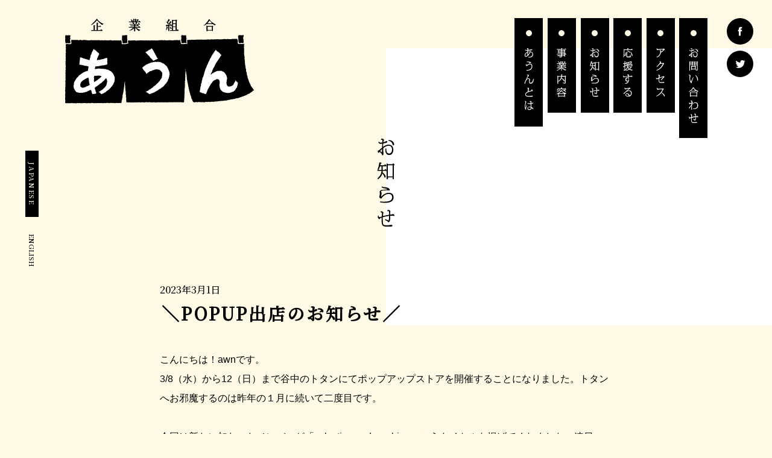

--- FILE ---
content_type: text/html; charset=UTF-8
request_url: http://awn-net.com/news/etc/111/
body_size: 72946
content:
<!doctype html>
<!--[if lt IE 7]>      <html class="no-js lt-ie9 lt-ie8 lt-ie7" lang=""> <![endif]-->
<!--[if IE 7]>         <html class="no-js lt-ie9 lt-ie8" lang=""> <![endif]-->
<!--[if IE 8]>         <html class="no-js lt-ie9" lang=""> <![endif]-->
<!--[if gt IE 8]><!--> <html class="no-js" lang=""> <!--<![endif]-->
    <head>
        <!-- Meta -->
        <meta http-equiv="X-UA-Compatible" content="IE=edge, chrome=1" />
        <meta http-equiv="content-type" content="text/html; charset=UTF-8" />
        <meta http-equiv="content-language" content="ja">

        <!-- Viewport -->
        <meta name="viewport" content="width=device-width, initial-scale=1.0, maximum-scale=1.0, minimum-scale=1.0">

        <!-- CSS -->
        <link href="https://fonts.googleapis.com/css?family=Noto+Serif+JP:500&display=swap" rel="stylesheet">
        <link rel="stylesheet" type="text/css" href="http://awn-net.com/wp/wp-content/themes/awn/css/common.css" media="print,screen" />
        <link rel="stylesheet" type="text/css" href="http://awn-net.com/wp/wp-content/themes/awn/css/template.css" media="print,screen" />
        <link rel="stylesheet" type="text/css" href="http://awn-net.com/wp/wp-content/themes/awn/css/site.css" media="print,screen" />
        <link rel="stylesheet" type="text/css" href="http://awn-net.com/wp/wp-content/themes/awn/css/construction.css" media="print,screen" />
        <link rel="stylesheet" type="text/css" href="http://awn-net.com/wp/wp-content/themes/awn/style.css" media="print,screen" />

           <meta name='robots' content='max-image-preview:large' />
	<style>img:is([sizes="auto" i], [sizes^="auto," i]) { contain-intrinsic-size: 3000px 1500px }</style>
	
<!-- All in One SEO Pack 3.3.3 によって Michael Torbert の Semper Fi Web Design[,] -->
<script type="application/ld+json" class="aioseop-schema">{"@context":"https://schema.org","@graph":[{"@type":"Organization","@id":"http://awn-net.com/#organization","url":"http://awn-net.com/","name":"\u4f01\u696d\u7d44\u5408\u3042\u3046\u3093","sameAs":[]},{"@type":"WebSite","@id":"http://awn-net.com/#website","url":"http://awn-net.com/","name":"\u4f01\u696d\u7d44\u5408\u3042\u3046\u3093","publisher":{"@id":"http://awn-net.com/#organization"},"potentialAction":{"@type":"SearchAction","target":"http://awn-net.com/?s={search_term_string}","query-input":"required name=search_term_string"}},{"@type":"WebPage","@id":"http://awn-net.com/news/etc/111/#webpage","url":"http://awn-net.com/news/etc/111/","inLanguage":"ja","name":"\uff3cPOPUP\u51fa\u5e97\u306e\u304a\u77e5\u3089\u305b\uff0f","isPartOf":{"@id":"http://awn-net.com/#website"},"datePublished":"2023-03-01T02:54:13+09:00","dateModified":"2023-03-01T02:55:23+09:00"},{"@type":"Article","@id":"http://awn-net.com/news/etc/111/#article","isPartOf":{"@id":"http://awn-net.com/news/etc/111/#webpage"},"author":{"@id":"http://awn-net.com/author/awnznet/#author"},"headline":"\uff3cPOPUP\u51fa\u5e97\u306e\u304a\u77e5\u3089\u305b\uff0f","datePublished":"2023-03-01T02:54:13+09:00","dateModified":"2023-03-01T02:55:23+09:00","commentCount":0,"mainEntityOfPage":{"@id":"http://awn-net.com/news/etc/111/#webpage"},"publisher":{"@id":"http://awn-net.com/#organization"},"articleSection":"\u305d\u306e\u4ed6"},{"@type":"Person","@id":"http://awn-net.com/author/awnznet/#author","name":"awnznet","sameAs":[],"image":{"@type":"ImageObject","@id":"http://awn-net.com/#personlogo","url":"https://secure.gravatar.com/avatar/c18818c78fdb95cf57f65f8a7f4a7694894bff89e305ff40b50bf17fc67771f1?s=96&d=mm&r=g","width":96,"height":96,"caption":"awnznet"}}]}</script>
<link rel="canonical" href="http://awn-net.com/news/etc/111/" />
<!-- All in One SEO Pack -->
<link rel="alternate" type="application/rss+xml" title="企業組合あうん &raquo; ＼POPUP出店のお知らせ／ のコメントのフィード" href="http://awn-net.com/news/etc/111/feed/" />
<script type="text/javascript">
/* <![CDATA[ */
window._wpemojiSettings = {"baseUrl":"https:\/\/s.w.org\/images\/core\/emoji\/16.0.1\/72x72\/","ext":".png","svgUrl":"https:\/\/s.w.org\/images\/core\/emoji\/16.0.1\/svg\/","svgExt":".svg","source":{"concatemoji":"http:\/\/awn-net.com\/wp\/wp-includes\/js\/wp-emoji-release.min.js?ver=6.8.3"}};
/*! This file is auto-generated */
!function(s,n){var o,i,e;function c(e){try{var t={supportTests:e,timestamp:(new Date).valueOf()};sessionStorage.setItem(o,JSON.stringify(t))}catch(e){}}function p(e,t,n){e.clearRect(0,0,e.canvas.width,e.canvas.height),e.fillText(t,0,0);var t=new Uint32Array(e.getImageData(0,0,e.canvas.width,e.canvas.height).data),a=(e.clearRect(0,0,e.canvas.width,e.canvas.height),e.fillText(n,0,0),new Uint32Array(e.getImageData(0,0,e.canvas.width,e.canvas.height).data));return t.every(function(e,t){return e===a[t]})}function u(e,t){e.clearRect(0,0,e.canvas.width,e.canvas.height),e.fillText(t,0,0);for(var n=e.getImageData(16,16,1,1),a=0;a<n.data.length;a++)if(0!==n.data[a])return!1;return!0}function f(e,t,n,a){switch(t){case"flag":return n(e,"\ud83c\udff3\ufe0f\u200d\u26a7\ufe0f","\ud83c\udff3\ufe0f\u200b\u26a7\ufe0f")?!1:!n(e,"\ud83c\udde8\ud83c\uddf6","\ud83c\udde8\u200b\ud83c\uddf6")&&!n(e,"\ud83c\udff4\udb40\udc67\udb40\udc62\udb40\udc65\udb40\udc6e\udb40\udc67\udb40\udc7f","\ud83c\udff4\u200b\udb40\udc67\u200b\udb40\udc62\u200b\udb40\udc65\u200b\udb40\udc6e\u200b\udb40\udc67\u200b\udb40\udc7f");case"emoji":return!a(e,"\ud83e\udedf")}return!1}function g(e,t,n,a){var r="undefined"!=typeof WorkerGlobalScope&&self instanceof WorkerGlobalScope?new OffscreenCanvas(300,150):s.createElement("canvas"),o=r.getContext("2d",{willReadFrequently:!0}),i=(o.textBaseline="top",o.font="600 32px Arial",{});return e.forEach(function(e){i[e]=t(o,e,n,a)}),i}function t(e){var t=s.createElement("script");t.src=e,t.defer=!0,s.head.appendChild(t)}"undefined"!=typeof Promise&&(o="wpEmojiSettingsSupports",i=["flag","emoji"],n.supports={everything:!0,everythingExceptFlag:!0},e=new Promise(function(e){s.addEventListener("DOMContentLoaded",e,{once:!0})}),new Promise(function(t){var n=function(){try{var e=JSON.parse(sessionStorage.getItem(o));if("object"==typeof e&&"number"==typeof e.timestamp&&(new Date).valueOf()<e.timestamp+604800&&"object"==typeof e.supportTests)return e.supportTests}catch(e){}return null}();if(!n){if("undefined"!=typeof Worker&&"undefined"!=typeof OffscreenCanvas&&"undefined"!=typeof URL&&URL.createObjectURL&&"undefined"!=typeof Blob)try{var e="postMessage("+g.toString()+"("+[JSON.stringify(i),f.toString(),p.toString(),u.toString()].join(",")+"));",a=new Blob([e],{type:"text/javascript"}),r=new Worker(URL.createObjectURL(a),{name:"wpTestEmojiSupports"});return void(r.onmessage=function(e){c(n=e.data),r.terminate(),t(n)})}catch(e){}c(n=g(i,f,p,u))}t(n)}).then(function(e){for(var t in e)n.supports[t]=e[t],n.supports.everything=n.supports.everything&&n.supports[t],"flag"!==t&&(n.supports.everythingExceptFlag=n.supports.everythingExceptFlag&&n.supports[t]);n.supports.everythingExceptFlag=n.supports.everythingExceptFlag&&!n.supports.flag,n.DOMReady=!1,n.readyCallback=function(){n.DOMReady=!0}}).then(function(){return e}).then(function(){var e;n.supports.everything||(n.readyCallback(),(e=n.source||{}).concatemoji?t(e.concatemoji):e.wpemoji&&e.twemoji&&(t(e.twemoji),t(e.wpemoji)))}))}((window,document),window._wpemojiSettings);
/* ]]> */
</script>
<style id='wp-emoji-styles-inline-css' type='text/css'>

	img.wp-smiley, img.emoji {
		display: inline !important;
		border: none !important;
		box-shadow: none !important;
		height: 1em !important;
		width: 1em !important;
		margin: 0 0.07em !important;
		vertical-align: -0.1em !important;
		background: none !important;
		padding: 0 !important;
	}
</style>
<link rel='stylesheet' id='wp-block-library-css' href='http://awn-net.com/wp/wp-includes/css/dist/block-library/style.min.css?ver=6.8.3' type='text/css' media='all' />
<style id='classic-theme-styles-inline-css' type='text/css'>
/*! This file is auto-generated */
.wp-block-button__link{color:#fff;background-color:#32373c;border-radius:9999px;box-shadow:none;text-decoration:none;padding:calc(.667em + 2px) calc(1.333em + 2px);font-size:1.125em}.wp-block-file__button{background:#32373c;color:#fff;text-decoration:none}
</style>
<style id='global-styles-inline-css' type='text/css'>
:root{--wp--preset--aspect-ratio--square: 1;--wp--preset--aspect-ratio--4-3: 4/3;--wp--preset--aspect-ratio--3-4: 3/4;--wp--preset--aspect-ratio--3-2: 3/2;--wp--preset--aspect-ratio--2-3: 2/3;--wp--preset--aspect-ratio--16-9: 16/9;--wp--preset--aspect-ratio--9-16: 9/16;--wp--preset--color--black: #000000;--wp--preset--color--cyan-bluish-gray: #abb8c3;--wp--preset--color--white: #ffffff;--wp--preset--color--pale-pink: #f78da7;--wp--preset--color--vivid-red: #cf2e2e;--wp--preset--color--luminous-vivid-orange: #ff6900;--wp--preset--color--luminous-vivid-amber: #fcb900;--wp--preset--color--light-green-cyan: #7bdcb5;--wp--preset--color--vivid-green-cyan: #00d084;--wp--preset--color--pale-cyan-blue: #8ed1fc;--wp--preset--color--vivid-cyan-blue: #0693e3;--wp--preset--color--vivid-purple: #9b51e0;--wp--preset--gradient--vivid-cyan-blue-to-vivid-purple: linear-gradient(135deg,rgba(6,147,227,1) 0%,rgb(155,81,224) 100%);--wp--preset--gradient--light-green-cyan-to-vivid-green-cyan: linear-gradient(135deg,rgb(122,220,180) 0%,rgb(0,208,130) 100%);--wp--preset--gradient--luminous-vivid-amber-to-luminous-vivid-orange: linear-gradient(135deg,rgba(252,185,0,1) 0%,rgba(255,105,0,1) 100%);--wp--preset--gradient--luminous-vivid-orange-to-vivid-red: linear-gradient(135deg,rgba(255,105,0,1) 0%,rgb(207,46,46) 100%);--wp--preset--gradient--very-light-gray-to-cyan-bluish-gray: linear-gradient(135deg,rgb(238,238,238) 0%,rgb(169,184,195) 100%);--wp--preset--gradient--cool-to-warm-spectrum: linear-gradient(135deg,rgb(74,234,220) 0%,rgb(151,120,209) 20%,rgb(207,42,186) 40%,rgb(238,44,130) 60%,rgb(251,105,98) 80%,rgb(254,248,76) 100%);--wp--preset--gradient--blush-light-purple: linear-gradient(135deg,rgb(255,206,236) 0%,rgb(152,150,240) 100%);--wp--preset--gradient--blush-bordeaux: linear-gradient(135deg,rgb(254,205,165) 0%,rgb(254,45,45) 50%,rgb(107,0,62) 100%);--wp--preset--gradient--luminous-dusk: linear-gradient(135deg,rgb(255,203,112) 0%,rgb(199,81,192) 50%,rgb(65,88,208) 100%);--wp--preset--gradient--pale-ocean: linear-gradient(135deg,rgb(255,245,203) 0%,rgb(182,227,212) 50%,rgb(51,167,181) 100%);--wp--preset--gradient--electric-grass: linear-gradient(135deg,rgb(202,248,128) 0%,rgb(113,206,126) 100%);--wp--preset--gradient--midnight: linear-gradient(135deg,rgb(2,3,129) 0%,rgb(40,116,252) 100%);--wp--preset--font-size--small: 13px;--wp--preset--font-size--medium: 20px;--wp--preset--font-size--large: 36px;--wp--preset--font-size--x-large: 42px;--wp--preset--spacing--20: 0.44rem;--wp--preset--spacing--30: 0.67rem;--wp--preset--spacing--40: 1rem;--wp--preset--spacing--50: 1.5rem;--wp--preset--spacing--60: 2.25rem;--wp--preset--spacing--70: 3.38rem;--wp--preset--spacing--80: 5.06rem;--wp--preset--shadow--natural: 6px 6px 9px rgba(0, 0, 0, 0.2);--wp--preset--shadow--deep: 12px 12px 50px rgba(0, 0, 0, 0.4);--wp--preset--shadow--sharp: 6px 6px 0px rgba(0, 0, 0, 0.2);--wp--preset--shadow--outlined: 6px 6px 0px -3px rgba(255, 255, 255, 1), 6px 6px rgba(0, 0, 0, 1);--wp--preset--shadow--crisp: 6px 6px 0px rgba(0, 0, 0, 1);}:where(.is-layout-flex){gap: 0.5em;}:where(.is-layout-grid){gap: 0.5em;}body .is-layout-flex{display: flex;}.is-layout-flex{flex-wrap: wrap;align-items: center;}.is-layout-flex > :is(*, div){margin: 0;}body .is-layout-grid{display: grid;}.is-layout-grid > :is(*, div){margin: 0;}:where(.wp-block-columns.is-layout-flex){gap: 2em;}:where(.wp-block-columns.is-layout-grid){gap: 2em;}:where(.wp-block-post-template.is-layout-flex){gap: 1.25em;}:where(.wp-block-post-template.is-layout-grid){gap: 1.25em;}.has-black-color{color: var(--wp--preset--color--black) !important;}.has-cyan-bluish-gray-color{color: var(--wp--preset--color--cyan-bluish-gray) !important;}.has-white-color{color: var(--wp--preset--color--white) !important;}.has-pale-pink-color{color: var(--wp--preset--color--pale-pink) !important;}.has-vivid-red-color{color: var(--wp--preset--color--vivid-red) !important;}.has-luminous-vivid-orange-color{color: var(--wp--preset--color--luminous-vivid-orange) !important;}.has-luminous-vivid-amber-color{color: var(--wp--preset--color--luminous-vivid-amber) !important;}.has-light-green-cyan-color{color: var(--wp--preset--color--light-green-cyan) !important;}.has-vivid-green-cyan-color{color: var(--wp--preset--color--vivid-green-cyan) !important;}.has-pale-cyan-blue-color{color: var(--wp--preset--color--pale-cyan-blue) !important;}.has-vivid-cyan-blue-color{color: var(--wp--preset--color--vivid-cyan-blue) !important;}.has-vivid-purple-color{color: var(--wp--preset--color--vivid-purple) !important;}.has-black-background-color{background-color: var(--wp--preset--color--black) !important;}.has-cyan-bluish-gray-background-color{background-color: var(--wp--preset--color--cyan-bluish-gray) !important;}.has-white-background-color{background-color: var(--wp--preset--color--white) !important;}.has-pale-pink-background-color{background-color: var(--wp--preset--color--pale-pink) !important;}.has-vivid-red-background-color{background-color: var(--wp--preset--color--vivid-red) !important;}.has-luminous-vivid-orange-background-color{background-color: var(--wp--preset--color--luminous-vivid-orange) !important;}.has-luminous-vivid-amber-background-color{background-color: var(--wp--preset--color--luminous-vivid-amber) !important;}.has-light-green-cyan-background-color{background-color: var(--wp--preset--color--light-green-cyan) !important;}.has-vivid-green-cyan-background-color{background-color: var(--wp--preset--color--vivid-green-cyan) !important;}.has-pale-cyan-blue-background-color{background-color: var(--wp--preset--color--pale-cyan-blue) !important;}.has-vivid-cyan-blue-background-color{background-color: var(--wp--preset--color--vivid-cyan-blue) !important;}.has-vivid-purple-background-color{background-color: var(--wp--preset--color--vivid-purple) !important;}.has-black-border-color{border-color: var(--wp--preset--color--black) !important;}.has-cyan-bluish-gray-border-color{border-color: var(--wp--preset--color--cyan-bluish-gray) !important;}.has-white-border-color{border-color: var(--wp--preset--color--white) !important;}.has-pale-pink-border-color{border-color: var(--wp--preset--color--pale-pink) !important;}.has-vivid-red-border-color{border-color: var(--wp--preset--color--vivid-red) !important;}.has-luminous-vivid-orange-border-color{border-color: var(--wp--preset--color--luminous-vivid-orange) !important;}.has-luminous-vivid-amber-border-color{border-color: var(--wp--preset--color--luminous-vivid-amber) !important;}.has-light-green-cyan-border-color{border-color: var(--wp--preset--color--light-green-cyan) !important;}.has-vivid-green-cyan-border-color{border-color: var(--wp--preset--color--vivid-green-cyan) !important;}.has-pale-cyan-blue-border-color{border-color: var(--wp--preset--color--pale-cyan-blue) !important;}.has-vivid-cyan-blue-border-color{border-color: var(--wp--preset--color--vivid-cyan-blue) !important;}.has-vivid-purple-border-color{border-color: var(--wp--preset--color--vivid-purple) !important;}.has-vivid-cyan-blue-to-vivid-purple-gradient-background{background: var(--wp--preset--gradient--vivid-cyan-blue-to-vivid-purple) !important;}.has-light-green-cyan-to-vivid-green-cyan-gradient-background{background: var(--wp--preset--gradient--light-green-cyan-to-vivid-green-cyan) !important;}.has-luminous-vivid-amber-to-luminous-vivid-orange-gradient-background{background: var(--wp--preset--gradient--luminous-vivid-amber-to-luminous-vivid-orange) !important;}.has-luminous-vivid-orange-to-vivid-red-gradient-background{background: var(--wp--preset--gradient--luminous-vivid-orange-to-vivid-red) !important;}.has-very-light-gray-to-cyan-bluish-gray-gradient-background{background: var(--wp--preset--gradient--very-light-gray-to-cyan-bluish-gray) !important;}.has-cool-to-warm-spectrum-gradient-background{background: var(--wp--preset--gradient--cool-to-warm-spectrum) !important;}.has-blush-light-purple-gradient-background{background: var(--wp--preset--gradient--blush-light-purple) !important;}.has-blush-bordeaux-gradient-background{background: var(--wp--preset--gradient--blush-bordeaux) !important;}.has-luminous-dusk-gradient-background{background: var(--wp--preset--gradient--luminous-dusk) !important;}.has-pale-ocean-gradient-background{background: var(--wp--preset--gradient--pale-ocean) !important;}.has-electric-grass-gradient-background{background: var(--wp--preset--gradient--electric-grass) !important;}.has-midnight-gradient-background{background: var(--wp--preset--gradient--midnight) !important;}.has-small-font-size{font-size: var(--wp--preset--font-size--small) !important;}.has-medium-font-size{font-size: var(--wp--preset--font-size--medium) !important;}.has-large-font-size{font-size: var(--wp--preset--font-size--large) !important;}.has-x-large-font-size{font-size: var(--wp--preset--font-size--x-large) !important;}
:where(.wp-block-post-template.is-layout-flex){gap: 1.25em;}:where(.wp-block-post-template.is-layout-grid){gap: 1.25em;}
:where(.wp-block-columns.is-layout-flex){gap: 2em;}:where(.wp-block-columns.is-layout-grid){gap: 2em;}
:root :where(.wp-block-pullquote){font-size: 1.5em;line-height: 1.6;}
</style>
<link rel='stylesheet' id='wp-pagenavi-css' href='http://awn-net.com/wp/wp-content/plugins/wp-pagenavi/pagenavi-css.css?ver=2.70' type='text/css' media='all' />
<link rel="https://api.w.org/" href="http://awn-net.com/wp-json/" /><link rel="alternate" title="JSON" type="application/json" href="http://awn-net.com/wp-json/wp/v2/posts/111" /><link rel="EditURI" type="application/rsd+xml" title="RSD" href="http://awn-net.com/wp/xmlrpc.php?rsd" />
<meta name="generator" content="WordPress 6.8.3" />
<link rel='shortlink' href='http://awn-net.com/?p=111' />
<link rel="alternate" title="oEmbed (JSON)" type="application/json+oembed" href="http://awn-net.com/wp-json/oembed/1.0/embed?url=http%3A%2F%2Fawn-net.com%2Fnews%2Fetc%2F111%2F" />
<link rel="alternate" title="oEmbed (XML)" type="text/xml+oembed" href="http://awn-net.com/wp-json/oembed/1.0/embed?url=http%3A%2F%2Fawn-net.com%2Fnews%2Fetc%2F111%2F&#038;format=xml" />
    </head>
<body class="subpage" id="news">
    <svg style="position: absolute; width: 0; height: 0; overflow: hidden;">

	
<g id="nav-base" viewBox="0 0 48 202">
	<path d="M47.7,201.1c-0.5,0.5-0.7,0.2-1.5,0.2c-0.7,0-0.7-0.1-1.5-0.1c-0.7,0-0.7-0.1-1.5-0.1c-0.7,0-0.7,0.1-1.5,0.1
	c-0.7,0-0.7-0.2-1.5-0.2c-0.7,0-0.7,0.3-1.5,0.3c-0.7,0-0.7-0.2-1.5-0.2c-0.7,0-0.7,0-1.5,0c-0.7,0-0.7,0-1.5,0c-0.7,0-0.7,0-1.5,0
	c-0.7,0-0.7,0.2-1.5,0.2c-0.7,0-0.7-0.1-1.5-0.1c-0.7,0-0.7-0.1-1.5-0.1c-0.7,0-0.7,0.1-1.5,0.1c-0.7,0-0.7-0.2-1.5-0.2
	c-0.7,0-0.7,0.1-1.5,0.1c-0.7,0-0.7-0.1-1.5-0.1c-0.7,0-0.7,0.1-1.5,0.1c-0.7,0-0.7-0.2-1.5-0.2c-0.7,0-0.7,0.2-1.5,0.2
	c-0.7,0-0.7,0.2-1.5,0.2c-0.7,0-0.7-0.2-1.5-0.2c-0.7,0-0.7,0-1.5,0c-0.7,0-0.7-0.1-1.5-0.1c-0.7,0-0.7,0.2-1.5,0.2
	c-0.7,0-0.7,0-1.5,0c-0.7,0-0.7-0.2-1.5-0.2c-0.7,0-0.7,0-1.5,0c-0.7,0-0.7,0.3-1.5,0.3c-0.7,0-0.7-0.2-1.5-0.2
	c-0.7,0-0.7,0.1-1.5,0.1s-0.9,0.5-1.4-0.1c-0.5-0.5,0-0.7,0-1.4c0-0.7,0.1-0.7,0.1-1.5c0-0.7-0.3-0.7-0.3-1.5c0-0.7,0.2-0.7,0.2-1.5
	c0-0.7-0.3-0.7-0.3-1.5c0-0.7-0.1-0.7-0.1-1.5c0-0.7,0.3-0.7,0.3-1.5c0-0.7-0.2-0.7-0.2-1.5c0-0.7,0.2-0.7,0.2-1.5
	c0-0.7-0.2-0.7-0.2-1.5c0-0.7,0.1-0.7,0.1-1.5c0-0.7,0-0.7,0-1.5c0-0.7,0.1-0.7,0.1-1.5s-0.1-0.7-0.1-1.5c0-0.7,0-0.7,0-1.5
	c0-0.7-0.2-0.7-0.2-1.5c0-0.7,0-0.7,0-1.5c0-0.7,0.1-0.7,0.1-1.5c0-0.7,0-0.7,0-1.5c0-0.7,0-0.7,0-1.5c0-0.7,0-0.7,0-1.5
	c0-0.7,0-0.7,0-1.5c0-0.7,0-0.7,0-1.5c0-0.7,0-0.7,0-1.5c0-0.7,0-0.7,0-1.5c0-0.7,0.1-0.7,0.1-1.5c0-0.7,0.1-0.7,0.1-1.5
	c0-0.7,0-0.7,0-1.5c0-0.7,0-0.7,0-1.5c0-0.7-0.3-0.7-0.3-1.5c0-0.7,0.3-0.7,0.3-1.5c0-0.7-0.4-0.7-0.4-1.5c0-0.7,0.1-0.7,0.1-1.5
	c0-0.7,0.1-0.7,0.1-1.5c0-0.7,0.1-0.7,0.1-1.5s-0.3-0.7-0.3-1.5c0-0.7,0.3-0.7,0.3-1.5c0-0.7-0.3-0.7-0.3-1.5c0-0.7,0.2-0.7,0.2-1.5
	c0-0.7-0.1-0.7-0.1-1.5c0-0.7-0.1-0.7-0.1-1.5c0-0.7,0.2-0.7,0.2-1.5c0-0.7-0.2-0.7-0.2-1.5c0-0.7,0.1-0.7,0.1-1.5
	c0-0.7-0.1-0.7-0.1-1.5c0-0.7,0-0.7,0-1.5c0-0.7,0-0.7,0-1.5c0-0.7,0.3-0.7,0.3-1.5c0-0.7,0-0.7,0-1.5c0-0.7-0.1-0.7-0.1-1.5
	c0-0.7-0.1-0.7-0.1-1.5c0-0.7,0.2-0.7,0.2-1.5c0-0.7-0.2-0.7-0.2-1.5c0-0.7,0.2-0.7,0.2-1.5c0-0.7-0.2-0.7-0.2-1.5
	c0-0.7,0-0.7,0-1.5c0-0.7,0.2-0.7,0.2-1.5c0-0.7-0.1-0.7-0.1-1.5c0-0.7-0.1-0.7-0.1-1.5c0-0.7,0-0.7,0-1.5c0-0.7-0.1-0.7-0.1-1.5
	c0-0.7,0-0.7,0-1.5c0-0.7,0.1-0.7,0.1-1.5c0-0.7,0.2-0.7,0.2-1.5c0-0.7,0-0.7,0-1.5c0-0.7,0.1-0.7,0.1-1.5c0-0.7-0.1-0.7-0.1-1.5
	c0-0.7,0-0.7,0-1.5c0-0.7-0.3-0.7-0.3-1.5c0-0.7,0-0.7,0-1.5c0-0.7,0.2-0.7,0.2-1.5c0-0.7-0.1-0.7-0.1-1.5c0-0.7,0.1-0.7,0.1-1.5
	c0-0.7-0.2-0.7-0.2-1.5c0-0.7,0.2-0.7,0.2-1.5c0-0.7-0.1-0.7-0.1-1.5c0-0.7,0.1-0.7,0.1-1.5c0-0.7-0.2-0.7-0.2-1.5
	c0-0.7,0.1-0.7,0.1-1.5c0-0.7,0.2-0.7,0.2-1.5c0-0.7,0-0.7,0-1.5c0-0.7,0.1-0.7,0.1-1.5c0-0.7-0.2-0.7-0.2-1.5
	c0-0.7-0.1-0.7-0.1-1.5c0-0.7-0.1-0.7-0.1-1.5c0-0.7,0.1-0.7,0.1-1.5c0-0.7-0.1-0.7-0.1-1.5c0-0.7,0.2-0.7,0.2-1.5
	c0-0.7,0.1-0.7,0.1-1.5c0-0.7,0.1-0.7,0.1-1.5c0-0.7-0.3-0.7-0.3-1.5c0-0.7,0.3-0.7,0.3-1.5c0-0.7,0-0.7,0-1.5
	c0-0.7,0.1-0.7,0.1-1.5c0-0.7-0.2-0.7-0.2-1.5c0-0.7-0.1-0.7-0.1-1.5c0-0.7,0.2-0.7,0.2-1.5c0-0.7-0.1-0.7-0.1-1.5
	c0-0.7,0-0.7,0-1.5c0-0.7,0.4-0.7,0.4-1.5c0-0.7-0.3-0.7-0.3-1.5c0-0.7,0.2-0.7,0.2-1.5c0-0.7,0.1-0.7,0.1-1.5
	c0-0.7-0.2-0.7-0.2-1.5c0-0.7-0.1-0.7-0.1-1.5c0-0.7,0.3-0.7,0.3-1.5c0-0.7-0.3-0.7-0.3-1.5c0-0.7,0.1-0.7,0.1-1.5
	c0-0.7-0.2-0.7-0.2-1.5c0-0.7,0.2-0.7,0.2-1.5c0-0.7,0-0.7,0-1.5c0-0.7,0.1-0.7,0.1-1.5c0-0.7,0.1-0.7,0.1-1.5c0-0.7,0-0.7,0-1.5
	c0-0.7-0.3-0.7-0.3-1.5c0-0.7,0.2-0.7,0.2-1.5c0-0.7-0.1-0.7-0.1-1.5c0-0.7,0-0.7,0-1.5c0-0.7-0.1-0.7-0.1-1.5c0-0.7,0-0.7,0-1.5
	c0-0.7,0.1-0.7,0.1-1.5c0-0.7-0.2-0.7-0.2-1.5c0-0.7,0-0.7,0-1.5c0-0.7,0.3-0.7,0.3-1.5c0-0.7-0.1-0.7-0.1-1.5
	c0-0.7,0.1-0.7,0.1-1.5c0-0.7-0.2-0.7-0.2-1.5c0-0.7,0-0.7,0-1.5c0-0.7,0-0.7,0-1.5c0-0.7-0.1-0.7-0.1-1.5c0-0.7,0.2-0.7,0.2-1.5
	C0.3,8.3,0,8.3,0,7.6c0-0.7,0.1-0.7,0.1-1.5c0-0.7,0.2-0.7,0.2-1.5c0-0.7-0.2-0.7-0.2-1.5c0-0.7,0.2-0.7,0.2-1.5s-0.5-0.9,0-1.4
	C0.8-0.3,1,0.3,1.7,0.3c0.7,0,0.7,0,1.5,0c0.7,0,0.7-0.2,1.5-0.2c0.7,0,0.7,0.2,1.5,0.2c0.7,0,0.7,0,1.5,0C8.4,0.3,8.4,0,9.1,0
	c0.7,0,0.7,0.3,1.5,0.3c0.7,0,0.7-0.1,1.5-0.1c0.7,0,0.7,0.1,1.5,0.1C14.3,0.4,14.3,0,15,0c0.7,0,0.7,0.1,1.5,0.1c0.7,0,0.7,0,1.5,0
	c0.7,0,0.7,0,1.5,0c0.7,0,0.7,0,1.5,0c0.7,0,0.7-0.1,1.5-0.1c0.7,0,0.7,0.1,1.5,0.1c0.7,0,0.7,0.2,1.5,0.2c0.7,0,0.7-0.2,1.5-0.2
	c0.7,0,0.7,0.2,1.5,0.2c0.7,0,0.7-0.2,1.5-0.2c0.7,0,0.7-0.1,1.5-0.1c0.7,0,0.7,0.2,1.5,0.2c0.7,0,0.7-0.1,1.5-0.1
	c0.7,0,0.7-0.1,1.5-0.1c0.7,0,0.7,0.3,1.5,0.3c0.7,0,0.7-0.1,1.5-0.1c0.7,0,0.7-0.3,1.5-0.3C41,0,41,0.2,41.7,0.2c0.7,0,0.7,0,1.5,0
	c0.7,0,0.7-0.1,1.5-0.1c0.7,0,0.7,0.3,1.5,0.3s0.8-0.6,1.4-0.1c0.5,0.5,0.2,0.6,0.2,1.3c0,0.7,0,0.7,0,1.5c0,0.7-0.1,0.7-0.1,1.5
	c0,0.7-0.1,0.7-0.1,1.5c0,0.7-0.1,0.7-0.1,1.5c0,0.7,0.2,0.7,0.2,1.5c0,0.7,0.1,0.7,0.1,1.5c0,0.7-0.3,0.7-0.3,1.5
	c0,0.7,0.3,0.7,0.3,1.5c0,0.7-0.2,0.7-0.2,1.5c0,0.7,0,0.7,0,1.5c0,0.7,0,0.7,0,1.5c0,0.7,0.2,0.7,0.2,1.5c0,0.7-0.2,0.7-0.2,1.5
	c0,0.7-0.2,0.7-0.2,1.5c0,0.7,0.1,0.7,0.1,1.5c0,0.7,0.3,0.7,0.3,1.5c0,0.7,0,0.7,0,1.5c0,0.7,0,0.7,0,1.5c0,0.7-0.3,0.7-0.3,1.5
	c0,0.7,0.2,0.7,0.2,1.5c0,0.7,0,0.7,0,1.5c0,0.7,0.1,0.7,0.1,1.5c0,0.7,0,0.7,0,1.5c0,0.7-0.3,0.7-0.3,1.5c0,0.7,0,0.7,0,1.5
	c0,0.7,0,0.7,0,1.5c0,0.7,0.1,0.7,0.1,1.5c0,0.7-0.1,0.7-0.1,1.5c0,0.7,0.3,0.7,0.3,1.5c0,0.7,0,0.7,0,1.5c0,0.7-0.3,0.7-0.3,1.5
	c0,0.7,0.3,0.7,0.3,1.5c0,0.7-0.1,0.7-0.1,1.5c0,0.7-0.3,0.7-0.3,1.5c0,0.7,0.2,0.7,0.2,1.5c0,0.7,0.1,0.7,0.1,1.5
	c0,0.7-0.1,0.7-0.1,1.5c0,0.7-0.1,0.7-0.1,1.5c0,0.7,0.2,0.7,0.2,1.5c0,0.7,0,0.7,0,1.5c0,0.7-0.1,0.7-0.1,1.5c0,0.7,0,0.7,0,1.5
	c0,0.7,0.1,0.7,0.1,1.5c0,0.7-0.1,0.7-0.1,1.5c0,0.7,0.1,0.7,0.1,1.5c0,0.7-0.1,0.7-0.1,1.5c0,0.7-0.1,0.7-0.1,1.5
	c0,0.7,0,0.7,0,1.5c0,0.7-0.1,0.7-0.1,1.5c0,0.7,0,0.7,0,1.5c0,0.7-0.1,0.7-0.1,1.5c0,0.7,0.2,0.7,0.2,1.5c0,0.7-0.2,0.7-0.2,1.5
	c0,0.7,0.1,0.7,0.1,1.5c0,0.7,0,0.7,0,1.5c0,0.7,0.1,0.7,0.1,1.5c0,0.7-0.2,0.7-0.2,1.5c0,0.7,0.2,0.7,0.2,1.5c0,0.7,0,0.7,0,1.5
	c0,0.7-0.1,0.7-0.1,1.5c0,0.7,0.1,0.7,0.1,1.5c0,0.7-0.3,0.7-0.3,1.5c0,0.7,0.2,0.7,0.2,1.5c0,0.7-0.2,0.7-0.2,1.5
	c0,0.7,0.2,0.7,0.2,1.5c0,0.7-0.1,0.7-0.1,1.5c0,0.7,0,0.7,0,1.5c0,0.7,0,0.7,0,1.5c0,0.7,0,0.7,0,1.5c0,0.7-0.1,0.7-0.1,1.5
	c0,0.7,0.2,0.7,0.2,1.5c0,0.7-0.2,0.7-0.2,1.5c0,0.7,0,0.7,0,1.5c0,0.7,0.2,0.7,0.2,1.5c0,0.7-0.2,0.7-0.2,1.5c0,0.7,0,0.7,0,1.5
	c0,0.7,0.2,0.7,0.2,1.5c0,0.7,0,0.7,0,1.5c0,0.7-0.2,0.7-0.2,1.5c0,0.7,0,0.7,0,1.5c0,0.7,0.1,0.7,0.1,1.5c0,0.7-0.2,0.7-0.2,1.5
	c0,0.7,0.1,0.7,0.1,1.5c0,0.7,0.1,0.7,0.1,1.5c0,0.7-0.1,0.7-0.1,1.5c0,0.7,0,0.7,0,1.5c0,0.7,0.1,0.7,0.1,1.5
	c0,0.7,0.1,0.7,0.1,1.5c0,0.7,0.1,0.7,0.1,1.5c0,0.7-0.1,0.7-0.1,1.5c0,0.7-0.1,0.7-0.1,1.5c0,0.7-0.1,0.7-0.1,1.5
	c0,0.7,0.1,0.7,0.1,1.5c0,0.7,0.1,0.7,0.1,1.5c0,0.7-0.2,0.7-0.2,1.5c0,0.7,0,0.7,0,1.5c0,0.7,0.1,0.7,0.1,1.5c0,0.7,0,0.7,0,1.5
	c0,0.7,0.2,0.7,0.2,1.5c0,0.7-0.1,0.7-0.1,1.5c0,0.7-0.1,0.7-0.1,1.5c0,0.7,0.1,0.7,0.1,1.5c0,0.7,0.2,0.7,0.2,1.5
	c0,0.7,0,0.7,0,1.5c0,0.7-0.3,0.7-0.3,1.5c0,0.7,0.1,0.7,0.1,1.5c0,0.7-0.1,0.7-0.1,1.5c0,0.7,0,0.7,0,1.5c0,0.7,0.2,0.7,0.2,1.5
	c0,0.7-0.2,0.7-0.2,1.5c0,0.7-0.1,0.7-0.1,1.5c0,0.7,0.2,0.7,0.2,1.5c0,0.7-0.1,0.7-0.1,1.5c0,0.7,0.2,0.7,0.2,1.5
	c0,0.7-0.1,0.7-0.1,1.5c0,0.7-0.1,0.7-0.1,1.5c0,0.7,0.2,0.7,0.2,1.5c0,0.7-0.1,0.7-0.1,1.5c0,0.7-0.1,0.7-0.1,1.5
	c0,0.7,0,0.7,0,1.5c0,0.7,0.1,0.7,0.1,1.5c0,0.7,0.1,0.7,0.1,1.5c0,0.7,0.1,0.7,0.1,1.5c0,0.7-0.1,0.7-0.1,1.5
	c0,0.7-0.1,0.7-0.1,1.5c0,0.7,0.1,0.7,0.1,1.5c0,0.7-0.2,0.7-0.2,1.5c0,0.7,0.3,0.7,0.3,1.5c0,0.7-0.2,0.7-0.2,1.5
	c0,0.7-0.1,0.7-0.1,1.5c0,0.7,0,0.7,0,1.5c0,0.7,0,0.7,0,1.5c0,0.7,0.3,0.7,0.3,1.5c0,0.7-0.1,0.7-0.1,1.5c0,0.7-0.2,0.7,0,1.5
	C47.9,200.4,48.2,200.6,47.7,201.1z"/>
</g>
	
<!--about-->
<g id="nav-about" viewBox="0 0 22 105">
	<path d="M8.3,6.1c-2.1,1-4.4,2.9-4.4,5.5c0,2,1.3,2.8,2.1,2.8c1.1,0,2.6-1.4,3.1-1.9c0.3,0.4,0.5,0.4,0.6,0.4c0.2,0,0.5-0.3,0.5-0.8
	c0-0.3-0.1-0.5-0.1-0.6c0.8-0.8,2.3-2.7,3.2-4.4c0.2-0.3,0.2-0.6,0.3-0.8c1.3,0.2,3.2,1.5,3.2,3.8c0,3.5-3.8,4.4-5.8,4.4
	c-0.3,0-0.5,0-0.7,0c-0.1,0-0.1,0-0.2,0.1c0,0-0.1,0.1-0.1,0.2l0,0.6c0,0.1,0.1,0.2,0.2,0.2c6.4,0,7.7-2.9,7.7-5.3
	c0-0.5,0-2-1.4-3.4c-0.9-0.9-1.8-1.2-3-1.4c0-0.4-0.1-0.6-0.1-0.8h0l0,0c0,0,0,0,0,0l0-0.1l0,0c0,0-0.1-0.1-0.2-0.1h-0.3
	c-0.1,0-0.1,0-0.1,0.1c0,0-0.1,0.1-0.1,0.2l0,0l-0.4,0.1l0.5-0.1c0,0.1,0,0.1,0,0.2c0,0.1,0,0.2,0,0.4c-1.5,0-2.8,0.3-3.4,0.5
	c0.1-0.7,0.1-1.2,0.2-1.8c1-0.1,3.8-0.3,6.2-0.8c0.2,0,0.8-0.2,0.8-0.6c0-0.6-1-0.9-1.3-0.9c-0.1,0-0.1,0-0.3,0.1L15,1.8
	c0,0-0.3,0.2-0.5,0.2C14,2.3,11,2.7,9.9,2.8c0.1-0.6,0.2-0.9,0.2-0.9l0,0c0,0,0-0.1,0.1-0.2c0.1-0.3,0.2-0.4,0.2-0.5
	C10.4,0.4,9.3,0,8.5,0C8.5,0,8.1,0,8,0.1C7.9,0.2,7.8,0.4,7.7,0.8L7.6,1c0,0.1,0,0.1,0,0.2c0,0,0.1,0.1,0.2,0.1c0,0,0.1,0,0.2,0
	c0.2,0,0.4-0.1,0.6-0.1c0.1,0,0.2,0,0.2,0.1c0,0,0,0.5-0.1,0.8l0,0.1c0,0.3-0.1,0.7-0.1,0.9c-0.3,0-0.7,0-1.4,0
	c-1.4,0-1.7-0.2-2.5-0.8c-0.1,0-0.1-0.1-0.2,0c-0.1,0-0.1,0.1-0.1,0.1L4.4,2.7c0,0.1,0,0.1,0,0.2C4.8,3.6,5.4,4,6.9,4
	C7.2,4,7.7,4,8.5,4l0,0.1C8.5,4.6,8.4,5.2,8.3,6.1z M9.4,6.7c0.8-0.3,2.1-0.6,3.2-0.6c0,0,0,0,0,0c-0.5,1.3-1.5,2.6-3,4.3
	C9.3,9.5,9.3,8.3,9.3,7.9C9.3,7.7,9.3,7.3,9.4,6.7z M8.7,11.4c-1,0.9-2.2,1.9-2.8,1.9c-0.2,0-0.8-0.3-0.8-1.6c0-1.3,0.5-3.2,3.1-4.5
	C8.2,9,8.4,10.4,8.7,11.4z"/>
<path d="M7,36.2L7,36.2c-0.1,0-0.2,0-0.2,0.1c0,0-0.1,0.1-0.1,0.1v0.5c0,0.1,0.1,0.2,0.2,0.2c0.4,0.1,0.6,0.1,0.8,0.1
	c0.8,0,3.6-0.1,5.7-1.3c2.1-1.2,3.2-3.3,3.2-5.8c0-1.3-0.3-2.3-0.8-3c-0.5-0.8-1.5-1.3-2.6-1.3c-1.1,0-2.2,0.3-4.6,1.4l-0.1,0.1
	c-0.9,0.4-1.1,0.5-1.4,0.5c-0.5-0.4-0.5-0.6-0.5-0.8c0-0.1,0-0.3,0.1-0.5c0-0.1,0-0.1-0.1-0.2c-0.1-0.1-0.1-0.1-0.2,0l0,0
	c-0.3,0.1-0.7,0.3-0.7,1.1c0,1,1.1,2.2,1.7,2.2c0.2,0,0.3-0.1,0.6-0.4c0.3-0.4,3.5-2.4,5.4-2.4c0.3,0,2,0.2,2,3.2
	c0,1.7-0.5,3.1-1.6,4.1C11.9,35.8,9.1,36.2,7,36.2z"/>
<path d="M10.7,24.7l0.2,0.4c0,0,0.1,0.1,0.1,0.1c0,0,0,0,0.1,0c0,0,0.1,0,0.1,0c0.7-0.4,1.5-0.7,2.2-0.7c0,0,0.3,0.1,0.3,0.1
	c0.2,0.1,0.4,0.1,0.4,0.1c0.3,0,0.6-0.3,0.6-0.6c0-0.6-1.1-1.9-4.4-1.9c-0.2,0-0.6,0-1,0l-0.1,0c-0.4,0-0.8,0-0.9,0
	c-0.2,0-0.3,0-0.6-0.1l0,0c-0.1,0-0.2,0-0.2,0.1l-0.1,0.3c0,0.1,0,0.2,0,0.2c0.5,0.5,0.8,0.5,1.8,0.5c0.6,0,2.2,0,3,0.5
	c-0.8,0.5-0.9,0.6-1.4,0.8C10.7,24.5,10.6,24.6,10.7,24.7z"/>
<path d="M18.7,51.1l-0.4-0.1l0,0c-0.1,0-0.1,0-0.2,0c0,0-0.1,0.1-0.1,0.1c-0.2,2.4-1.5,6.2-4.1,6.2c-0.4,0-0.9-0.2-1.2-0.4
	c-0.3-0.2-0.4-0.5-0.4-1.4c0-0.3,0.1-1,0.2-1.7c0-0.2,0-0.4,0.1-0.6l0,0c0-0.5,0.1-0.9,0.1-1.1c0-1.4-1.1-2.2-2.2-2.2
	c-1.2,0-2.2,0.5-3.2,1.6c1.5-2.9,3.1-5.6,3.3-5.9c0.2-0.1,0.4-0.2,0.4-0.5c0-0.7-1.2-1.3-2-1.3c-0.8,0-1,0.6-1,0.9
	c0,0.1,0,0.1,0.1,0.2c0,0,0.1,0.1,0.2,0c0.1,0,0.3-0.1,0.4-0.1c0,0,0.5,0,0.5,0.3c0,0.4-0.8,2.1-1.5,3.5c-0.5,1.1-0.7,1.5-2.4,5.1
	l-0.1,0.2c-1.3,2.7-1.6,3.4-1.6,4.1c0,0.8,0.6,1,0.8,1c0.4,0,0.5-0.3,0.5-0.9l0-0.1c0.2-2.1,2.5-7.1,5.3-7.1c0.8,0,1.2,0.5,1.2,1.4
	c0,0.3-0.1,1.1-0.1,1.8c-0.1,0.7-0.1,1.4-0.1,1.7c0,0.4,0,1.5,0.7,2.2c0.6,0.6,1.4,0.9,2.2,0.9c2.1,0,4.4-2,4.9-7.4
	C18.9,51.3,18.8,51.2,18.7,51.1z"/>
<path d="M4.9,76.9c0,3.6,4.5,3.6,6.9,3.6c1,0,4.2,0,5-0.2c0.2,0,0.6-0.1,0.6-0.7c0-0.6-0.8-1-1.3-1c0,0-0.1,0-1,0.3l0,0
	c-0.8,0.2-2.7,0.3-3.5,0.3c-2.8,0-5.7-0.2-5.7-2.3c0-2,1.8-3,3.7-3.8c3.4-1.4,6.4-1.9,6.8-1.9c0,0,0.1,0,0.1,0l0,0
	c0.1,0,0.2,0.1,0.3,0.1c0.3,0,0.5-0.3,0.5-0.6c0-1-1.1-2.5-1.7-2.5c-0.3,0-0.5,0.2-0.6,0.4c-0.1,0.1,0,0.2,0.1,0.3
	c0.7,0.5,0.7,0.9,0.7,0.9c0,0,0,0.1-0.4,0.2c-1.7,0.5-2.9,0.9-4.7,1.6c-0.1-0.4-0.1-0.7-0.1-0.9c0-0.9,0.1-2.5,0.3-3.3
	c0,0,0-0.1,0.1-0.2c0.1-0.2,0.1-0.4,0.1-0.5c0-0.9-1.6-1.1-2.1-1.1c-0.6,0-0.8,0.3-1,1c0,0.1,0,0.1,0,0.2C7.9,66.7,8,66.7,8,66.6
	c0.2-0.1,0.3-0.1,0.5-0.1c0.8,0,0.9,0.3,0.9,0.8c0,0.2,0,0.8-0.1,1.4l0,0.1c0,0.6-0.1,1.3-0.1,1.6c0,0.6,0.1,1,0.3,1.4
	C7.7,72.6,4.9,73.9,4.9,76.9z"/>
<path d="M7.4,94.2L7.4,94.2c-0.1,0-0.1,0-0.2,0c-0.1,0-0.1,0.1-0.1,0.1c-0.5,1.4-1.2,3.2-1.8,4.4c-0.1-0.3-0.2-0.8-0.2-1.6
	c0-3.4,1-6.7,1.3-7.1l0-0.1c0.2-0.2,0.2-0.3,0.2-0.5c0-0.7-0.9-1.9-1.8-1.9c-0.4,0-0.5,0.3-0.6,0.5c0,0,0,0.1,0,0.2
	c0,0.1,0.1,0.1,0.1,0.1c0.4,0.2,0.9,0.4,0.9,0.9c0,0.2-0.1,0.9-0.2,1.2l0,0.1c-0.5,2.6-0.8,4.4-0.8,6.7c0,3,0.8,4.8,1.6,4.8
	c0.1,0,0.5-0.1,0.5-0.7c0-0.1,0-0.2-0.1-0.5c0-0.2-0.1-0.5-0.1-0.5c0-0.2,0.2-0.9,0.2-1.2c0.1-0.5,0.8-2.5,1.2-3.7l0.2-0.7
	c0-0.1,0-0.2-0.1-0.2L7.4,94.2z"/>
<path d="M15.1,97.6C15,96.2,15,93.1,15,92.1c0.5-0.1,1.7-0.3,2.6-0.5c0.3-0.1,0.7-0.3,0.7-0.6c0-0.4-0.6-0.8-0.9-0.8
	c-0.1,0-0.2,0-0.4,0.2l-0.1,0.1c-0.3,0.2-1.3,0.4-1.8,0.5c0-0.1,0-0.3,0-0.5l0-0.1c0-0.4,0-0.8,0-1c0-0.1,0-0.3,0-0.4
	c0,0,0-0.1,0-0.1l0,0c0.1-0.2,0.1-0.3,0.1-0.3c0-0.6-0.7-1-1.7-1c-1,0-1.2,0.3-1.3,1c0,0.1,0,0.1,0.1,0.2c0.1,0,0.1,0.1,0.2,0l0,0
	c0.2-0.1,0.3-0.1,0.6-0.1c0.5,0,0.5,0.1,0.6,0.2c0,0.2,0.1,1.2,0.1,1.9l0,0.4c-0.8,0.1-2,0.2-2.9,0.2c-1.2,0-1.5-0.3-2-0.7
	c-0.1,0-0.1-0.1-0.2,0c-0.1,0-0.1,0.1-0.1,0.1L8.5,91c0,0.1,0,0.1,0,0.2c0.7,1.3,2,1.3,2.7,1.3c0.8,0,1.1,0,2.6-0.2
	c0,0.8,0.2,4,0.2,5c-0.7-0.2-1.2-0.3-2.1-0.3c-3.3,0-3.5,2.1-3.5,2.7c0,1.3,1,2.7,3.7,2.7c2,0,3.1-1,3.1-3c0-0.1,0-0.2,0-0.3
	c0.7,0.4,1.3,1,1.9,1.6l0.1,0.1c0.4,0.4,0.4,0.5,0.7,0.5c0.3,0,0.5-0.3,0.5-0.7C18.3,99.2,16.2,98.2,15.1,97.6z M11.9,101.1
	c-1.8,0-2.7-0.8-2.7-1.6c0-0.3,0.1-1.6,2.4-1.6c1.2,0,1.9,0.3,2.4,0.6C14.1,100.2,14,101.1,11.9,101.1z"/>
</g>
	
<!--jigyou-->
<g id="nav-jigyou" viewBox="0 0 22 82">
	<path d="M3.5,10.6l0.7,0h6.1v1.2l-5,0l-0.8,0c-0.1,0-0.1,0-0.2,0.1c0,0-0.1,0.1,0,0.2l0.2,0.6c0,0.1,0.1,0.2,0.2,0.2l0.6,0h5v0.6
	c0,0.6-0.1,0.6-0.4,0.6c-0.5,0-1.8-0.1-2.7-0.3c-0.1,0-0.1,0-0.1,0c0,0-0.1,0.1-0.1,0.1l0,0.5c0,0.1,0,0.1,0,0.1
	c0,0,0.1,0.1,0.1,0.1c0.1,0,1.3,0.2,1.8,0.3c0.3,0.1,0.3,0.2,0.3,0.4c0,0.1,0,0.1,0.1,0.1c0,0,0.1,0,0.1,0c0,0,0,0,0,0
	c1.9-0.2,2.1-1,2.1-2.2v-0.5h4.3v1c0,0.1,0.1,0.2,0.2,0.2h0.8c0.1,0,0.2-0.1,0.2-0.2v-3.1h1.5c0.1,0,0.2-0.1,0.2-0.1l0.1-0.3
	c0-0.1,0-0.1,0-0.2c-0.2-0.4-0.6-0.9-0.8-1.1l-0.1-0.1c-0.1-0.1-0.3-0.1-0.4,0l-0.5,0.8H17v-1c0.4,0,0.6-0.2,0.6-0.4
	c0-0.2-0.7-1-1.2-1.4c0,0-0.1-0.1-0.2,0c-0.1,0-0.1,0-0.1,0.1l-0.4,0.6h-4.2v-1h4c0,0.1,0.1,0.1,0.2,0.1h0.8c0.1,0,0.2-0.1,0.2-0.2
	V4.2c0.2,0,0.6-0.1,0.6-0.4c0-0.3-1.1-1.3-1.1-1.3c0,0-0.1-0.1-0.2-0.1c-0.1,0-0.1,0-0.1,0.1l-0.4,0.5h-4V2.3h6.8
	c0.1,0,0.2,0,0.2-0.1L18.6,2c0-0.1,0-0.1,0-0.2l0-0.1C18.3,1.5,18,1,17.4,0.5c0,0-0.1-0.1-0.2,0c-0.1,0-0.1,0-0.1,0.1l-0.5,0.8h-5.1
	V1.1c0.3,0,0.9-0.1,0.9-0.6c0-0.2-0.2-0.4-0.6-0.4c0,0,0,0,0,0L10.6,0c-0.1,0-0.1,0-0.1,0.1c0,0-0.1,0.1-0.1,0.1v1.2l-5.7,0l-1-0.1
	c-0.1,0-0.1,0-0.2,0.1c0,0-0.1,0.1,0,0.2l0.1,0.7c0,0.1,0.1,0.2,0.2,0.2l0.6,0h6v0.8h-4L5.5,2.7c-0.1,0-0.1,0-0.2,0
	c-0.1,0-0.1,0.1-0.1,0.2v3.9C5.2,6.9,5.3,7,5.4,7h0.8c0.1,0,0.2-0.1,0.2-0.2V6.6h4v1l-4.7,0L4.8,7.4c-0.1,0-0.1,0-0.2,0.1
	c0,0-0.1,0.1-0.1,0.2l0.1,0.7c0,0.1,0.1,0.2,0.2,0.2c0,0,0,0,0,0l0.7,0h4.8v1.1l-6.1,0L3.5,9.5c-0.1,0-0.1,0-0.2,0.1
	c0,0-0.1,0.1-0.1,0.2l0.1,0.7C3.4,10.5,3.4,10.6,3.5,10.6z M11.5,4.1h4v1.5h-4V4.1z M11.5,8.5h4.3v1.1h-4.3V8.5z M11.5,10.5h4.3v1.2
	h-4.3V10.5z M6.3,5.6V4.1h4v1.5H6.3z"/>
<path d="M17.7,30.9L17.7,30.9c0,0-0.1-0.1-0.2,0c-0.1,0-0.1,0-0.1,0.1l-0.5,0.9h-5.2v-1.3h5.7c0.1,0,0.2-0.1,0.2-0.1l0.1-0.3
	c0-0.1,0-0.1,0-0.2c-0.5-0.6-0.5-0.6-1.1-1.2c0,0-0.1-0.1-0.2-0.1c-0.1,0-0.1,0-0.1,0.1l-0.5,0.8h-4v-1.1h6.3c0.1,0,0.2,0,0.2-0.1
	l0.1-0.3c0-0.1,0-0.1,0-0.2c-0.4-0.5-0.6-0.8-1.1-1.1c0,0-0.1-0.1-0.2,0c-0.1,0-0.1,0-0.1,0.1l-0.5,0.8h-2.6
	c0.4-0.5,0.6-0.8,0.9-1.3c0.1,0,0.2,0,0.3,0c0.4,0,0.4-0.2,0.4-0.3c0-0.1-0.1-0.2-0.1-0.3h3.2c0.1,0,0.1,0,0.2-0.1l0.1-0.3
	c0-0.1,0-0.1,0-0.2c-0.6-0.7-0.8-1-1.2-1.3c0,0-0.1-0.1-0.2,0c-0.1,0-0.1,0-0.1,0.1l-0.5,0.9h-1.7c0.3-0.4,0.8-0.9,1.2-1.6
	c0.1,0,0.3,0,0.4,0c0.5,0,0.6-0.3,0.6-0.4c0-0.2-0.1-0.4-0.8-0.7l-0.8-0.3c-0.1,0-0.1,0-0.2,0c-0.1,0-0.1,0.1-0.1,0.1
	c-0.2,1-1.1,2.5-1.3,2.9h-1.3v-1.7c0.4-0.1,0.8-0.1,0.8-0.6c0-0.3-0.3-0.4-0.5-0.4h0L11.9,22c-0.1,0-0.1,0-0.2,0.1
	c0,0-0.1,0.1-0.1,0.1v2.6h-1.4v-1.8c0.5-0.1,0.8-0.3,0.8-0.6c0-0.1-0.1-0.4-0.5-0.5L9.3,22c0,0-0.1,0-0.1,0.1c0,0-0.1,0.1-0.1,0.1
	v2.7H8.3c0-0.1,0-0.2,0-0.3c0-1.5-2-2.3-2.8-2.6c-0.1,0-0.2,0-0.2,0.1l-0.2,0.3c0,0-0.1,0.1,0,0.2c0,0.1,0,0.1,0.1,0.1
	c1.1,0.6,1.6,1.4,1.7,1.6c0,0.1,0.1,0.2,0.2,0.4l0,0.1c0,0.1,0.1,0.2,0.1,0.2l-2.7,0l-0.9-0.1c-0.1,0-0.1,0-0.2,0.1
	c0,0.1-0.1,0.1,0,0.2l0.2,0.7c0,0.1,0.1,0.2,0.2,0.1l0.7,0H7c0,0,0,0.1,0.1,0.1c0.6,0.5,0.9,1,1,1.2l0,0c0,0.1,0.1,0.3,0.2,0.5
	l-3.4,0l-0.8-0.1c-0.1,0-0.1,0-0.2,0.1c0,0.1-0.1,0.1,0,0.2L4,28.4c0,0.1,0.1,0.2,0.2,0.2c0,0,0,0,0,0l0.6,0h5.5v1.1l-4.8,0
	l-0.7-0.1c-0.1,0-0.1,0-0.2,0.1c0,0-0.1,0.1,0,0.2l0.2,0.7c0,0.1,0.1,0.2,0.2,0.2c0,0,0,0,0,0l0.5,0h4.9v1.3l-5.9,0l-0.9-0.1
	c-0.1,0-0.1,0-0.2,0.1c0,0.1-0.1,0.1,0,0.2l0.2,0.7c0,0.1,0.1,0.2,0.2,0.2l0.5,0h4.4c-2.2,2-4.6,3.1-5.5,3.4c-0.1,0-0.1,0.1-0.1,0.2
	l0.1,0.4c0,0.1,0.1,0.1,0.1,0.1c0,0,0.1,0,0.2,0c1-0.4,4.5-1.8,6.9-4.2V37c0,0.1,0.1,0.2,0.2,0.2h0.8c0.1,0,0.2-0.1,0.2-0.2v-4.3h0
	c2.1,3.1,5.6,4.1,6,4.2c0.1,0,0.2,0,0.2-0.1c0.1-0.4,0.2-0.4,0.6-0.6c0.1,0,0.1-0.1,0.1-0.2l0-0.4c0-0.1-0.1-0.2-0.2-0.2
	c-1.2-0.1-3.9-0.9-5.8-2.7h5.9c0.1,0,0.2-0.1,0.2-0.1l0.1-0.3c0-0.1,0-0.1,0-0.2C18.4,31.6,18,31.2,17.7,30.9z M9.4,27.6
	c0-0.1,0-0.1,0-0.2c0-0.4-0.2-1.1-1-1.6h5c-0.4,1.1-0.6,1.4-0.9,1.8H9.4z"/>
<path d="M5.6,46.3l-1-0.8c-0.1,0-0.1-0.1-0.2,0c-0.1,0-0.1,0.1-0.1,0.2v13.1c0,0.1,0.1,0.2,0.2,0.2h0.8c0.1,0,0.2-0.1,0.2-0.2v-3.5
	l0,0c0,0.1,0.1,0.1,0.1,0.1c0.1,0,0.1,0,0.2,0c2.4-1,4.2-2.7,5.1-5.1c1.1,0.7,2.7,1.8,4,4.1l0,0.1c0.3,0.5,0.4,0.8,0.8,0.8
	c0.2,0,0.6-0.1,0.6-0.9c0-1.5-2-3.4-5.1-4.9c0.1-0.4,0.3-1,0.4-2.2h5.1v9c0,1.1,0,1.1-0.7,1.1c-0.5,0-1.8-0.1-2.6-0.3
	c-0.1,0-0.1,0-0.2,0c0,0-0.1,0.1-0.1,0.1l0,0.5c0,0.1,0.1,0.2,0.2,0.2l0.6,0.1c0.5,0.1,1.1,0.2,1.3,0.3c0.2,0.1,0.2,0.2,0.3,0.5
	c0,0.1,0.1,0.1,0.2,0.1c1.9-0.2,2.3-0.9,2.3-2.3v-9.4c0.4,0,0.6-0.2,0.6-0.4c0-0.3-1-1.3-1.1-1.4c0,0-0.1-0.1-0.2-0.1
	c-0.1,0-0.1,0-0.1,0.1l-0.5,0.7h-5c0-0.4,0.1-0.8,0.1-1.6c0.7-0.1,0.9-0.4,0.9-0.6c0-0.4-0.4-0.4-0.6-0.4l-1.3-0.1
	c-0.1,0-0.1,0-0.2,0.1c0,0-0.1,0.1-0.1,0.2c0,0.4,0,0.6,0,0.8c0,0.7,0,1.4-0.1,1.8H5.6z M9.1,51c-0.9,1.6-2.2,2.9-3.7,3.6v-7.4h4.8
	C10.2,48.2,9.9,49.6,9.1,51z"/>
<path d="M18.6,74.5c-1.3-0.2-2.6-0.7-4-1.4c-1.4-0.8-2.1-1.5-2.8-2.3c0.1-0.1,0.2-0.1,0.2-0.3c0-0.2-0.2-0.4-0.6-0.5l-1.2-0.2
	c0,0-0.1,0-0.2,0c0,0-0.1,0.1-0.1,0.1c-0.1,0.7-2.7,3.8-6.7,5.8c-0.1,0-0.1,0.2-0.1,0.3l0.2,0.4c0,0.1,0.1,0.1,0.3,0.1
	c0.4-0.2,0.9-0.3,1.8-0.8v5c0,0.1,0.1,0.2,0.2,0.2h0.8c0.1,0,0.2-0.1,0.2-0.2v-0.7h8.9v0.7c0,0.1,0.1,0.2,0.2,0.2h0.8
	c0.1,0,0.2-0.1,0.2-0.2v-4.4c0.3,0,0.3-0.2,0.3-0.3c0,0,0-0.1-0.3-0.5c0.4,0.2,0.8,0.3,1.2,0.4c0.1,0,0.1,0,0.2,0
	c0,0,0.1-0.1,0.1-0.1c0.1-0.2,0.2-0.4,0.5-0.5c0.1,0,0.1-0.1,0.1-0.2l0-0.4C18.8,74.6,18.7,74.5,18.6,74.5z M15.4,79H6.5v-3h8.9V79z
	 M15.4,75h-9l0,0c2.6-1.7,3.7-2.9,4.6-4C11.4,71.8,12.8,73.6,15.4,75L15.4,75z"/>
<path d="M3.3,69.6c0,0.4,0.3,0.6,0.7,0.6c0.1,0,1.3-0.1,1.5-2.1h11c-0.2,0.5-0.4,1-0.7,1.4c-0.9-0.4-1.5-0.6-3.1-1c0,0-0.1,0-0.1,0
	c0,0-0.1,0.1-0.1,0.1l-0.1,0.4c0,0.1,0,0.2,0.1,0.3c1.6,0.6,2.7,1.2,4.1,2.3l0,0c0.9,0.7,1,0.8,1.2,0.8c0.3,0,0.5-0.2,0.5-0.6
	c0-0.3-0.2-1-1.7-1.9c0.4-0.4,0.6-0.7,1.3-1.5c0.2,0,0.3,0,0.4,0c0.3,0,0.4-0.1,0.4-0.3c0-0.3-0.8-1.4-1.1-1.7c0,0-0.1-0.1-0.2-0.1
	c-0.1,0-0.1,0-0.1,0.1l-0.6,0.7h-5.1v-0.8c0.3-0.1,0.7-0.2,0.7-0.6c0-0.4-0.5-0.4-0.7-0.4l-1-0.1c-0.1,0-0.1,0-0.2,0.1
	c0,0-0.1,0.1-0.1,0.1v1.7H5.6c0-0.3,0-0.4-0.1-0.6h0l0-0.1c0,0,0,0,0,0l0-0.1h0c0-0.1-0.1-0.1-0.2-0.1H5c-0.1,0-0.2,0.1-0.2,0.2
	c0,1.2-0.3,1.9-0.8,2.3C3.4,69.2,3.3,69.2,3.3,69.6z"/>
<path d="M3.2,72.3l0.2,0.4c0,0.1,0.1,0.1,0.2,0.1c0,0,0.1,0,0.1,0C5.5,72,7.2,71,8.6,69.6c0.3,0,0.6,0,0.7-0.1
	c0.1-0.1,0.1-0.2,0.1-0.3c0-0.3-0.3-0.4-0.5-0.5L8,68.4c-0.1,0-0.2,0-0.2,0.1C7.5,69,6.5,70.2,3.3,72C3.2,72.1,3.1,72.2,3.2,72.3z"
	/>
</g>
	
	
<!--news-->
<g id="nav-news" viewBox="0 0 22 82">
	<path d="M13.6,2.2c2,0,3,1.8,3.3,2.8l0,0c0.2,0.8,0.3,1.1,0.8,1.1c0.4,0,0.7-0.5,0.7-1c0-0.9-0.6-2.1-1.8-2.9
	c-0.9-0.7-1.8-0.8-3-0.8c-0.1,0-0.2,0.1-0.2,0.2l0,0.4c0,0.1,0,0.1,0.1,0.1C13.5,2.2,13.6,2.2,13.6,2.2z"/>
<path d="M4.3,12.9c0.3,0,0.6-0.4,0.9-0.9c1.2,1.1,2,1.9,2.1,2.4c0.1,0.5,0.2,0.9,0.5,0.9c0.4,0,0.9-0.3,0.9-1.4c0-0.1,0-0.5-0.1-0.8
	l0-0.4l0-0.1c0-0.7-0.1-2.7-0.1-3.9c1.2-0.9,2.8-2.2,5-2.2c1.8,0,3,1.4,3,3.5c0,0.4-0.1,3.6-2.7,3.6c-1.2,0-2.5-0.9-2.5-3.4
	c0-0.3,0-0.5,0-0.8l0-0.2c0-0.1,0-0.1-0.1-0.1c0,0-0.1-0.1-0.1-0.1h-0.3c-0.1,0-0.2,0.1-0.2,0.2c-0.1,0.3-0.2,0.7-0.2,1.5
	c0,2,0.9,4.3,3.5,4.3c2.6,0,3.8-2.4,3.8-4.8c0-3.2-2.1-4.7-4.3-4.7c-1.4,0-3.3,0.7-5.1,2l0.1-1.4c0-0.7,0.1-1.3,0.1-1.7l0.1,0
	c1.7-0.3,2.6-0.5,2.9-0.7c0.2-0.1,0.7-0.3,0.7-0.8c0-0.5-0.7-0.7-1-0.7c-0.1,0-0.3,0.1-0.6,0.4l0,0c-0.1,0-0.1,0.1-0.2,0.1
	c-0.2,0.1-1,0.4-1.9,0.6C8.9,2.3,8.9,2,9,1.6c0,0,0,0,0-0.1l0,0c0.1-0.2,0.1-0.3,0.1-0.4C9.2,0.6,8.1,0,7.3,0C6.9,0,6.5,0.3,6.4,1
	c0,0.1,0,0.1,0.1,0.2c0.1,0,0.1,0,0.2,0C6.9,1.1,7,1.1,7.2,1.1c0.4,0,0.5,0.1,0.5,0.9c0,0.3,0,0.7-0.1,1.5C7.2,3.6,6.2,3.7,6,3.7
	c-0.3,0-0.7-0.1-1.4-0.8c0,0-0.1-0.1-0.2-0.1c-0.1,0-0.1,0-0.1,0.1L4.1,3.2c0,0.1-0.1,0.1,0,0.2c0.1,0.3,0.8,1.4,1.8,1.4
	c0.3,0,1.1-0.1,1.7-0.2C7.5,5.8,7.5,7.2,7.4,8.3C7.3,8.4,7,8.6,6.7,8.9l0,0C6,9.5,4.5,10.7,4.3,10.8c-0.6,0.1-0.8,0.1-0.8,0.8
	C3.5,12.9,4.2,12.9,4.3,12.9z M7.4,9.6c0,0.7-0.1,2.3-0.1,2.8c0,0.1,0,0.2,0,0.3c-0.5-0.4-1-0.8-1.7-1.4C6,10.8,6.6,10.2,7.4,9.6z"
	/>
<path d="M3.7,37.1c0,0,0.1,0,0.1,0c2.1-1.5,3.3-3.2,3.9-5.3c1.2,1.4,1.6,2.5,1.6,2.6c0.3,0.9,0.4,1.2,0.8,1.2c0.1,0,0.6,0,0.6-0.9
	c0-0.9-0.8-2.4-2.9-3.9C8,30.3,8,30,8,29.5h3.4c0.1,0,0.1,0,0.2-0.1v7.4c0,0.1,0.1,0.2,0.2,0.2l0.8,0c0.1,0,0.1,0,0.1-0.1
	c0,0,0.1-0.1,0.1-0.1v-1.4H17v1.4c0,0.1,0.1,0.2,0.2,0.2H18c0.1,0,0.2-0.1,0.2-0.2V24.4c0.4-0.1,0.6-0.2,0.6-0.4
	c0-0.3-0.9-1.3-1.1-1.4c0,0-0.1-0.1-0.2,0c-0.1,0-0.1,0-0.1,0.1l-0.4,0.7h-4.1l-1-0.7c-0.1,0-0.1-0.1-0.2,0c-0.1,0-0.1,0.1-0.1,0.2
	v6c-0.3-0.4-0.7-0.8-0.8-1c0,0-0.1-0.1-0.1-0.1c-0.1-0.1-0.1-0.1-0.2-0.1c-0.1,0-0.1,0-0.2,0.1l-0.5,0.8H8v-3.3h3.1
	c0.1,0,0.2-0.1,0.2-0.1l0.1-0.3c0-0.1,0-0.1,0-0.2c-0.3-0.4-0.7-0.8-1.1-1.2c0,0-0.1-0.1-0.2-0.1c-0.1,0-0.1,0-0.1,0.1l-0.5,0.8H5.8
	c0-0.1,0-0.2,0.1-0.3l0-0.1C6,23.7,6,23.4,6.2,22.9c0.5,0,0.7-0.2,0.7-0.5c0-0.2-0.2-0.4-0.5-0.5l-1.2-0.2c-0.1,0-0.1,0-0.2,0
	c0,0-0.1,0.1-0.1,0.1c-0.1,1.4-0.8,4.6-1.5,6.2c0,0.1,0,0.2,0.1,0.3l0.3,0.2c0,0,0,0,0,0H3.4c-0.1,0-0.2,0.1-0.2,0.2v0.5
	c0,0.1,0.1,0.2,0.2,0.2h3.5c-0.1,1.9-0.6,4.3-3.6,6.8c-0.1,0.1-0.1,0.2,0,0.3L3.5,37C3.5,37,3.6,37.1,3.7,37.1z M12.7,24.3H17v10.2
	h-4.3V24.3z M4.1,28.6C4.1,28.6,4.1,28.6,4.1,28.6c0.6-0.9,1-2,1.5-3.3h1.3v3.3H4.1z"/>
<path d="M14.7,56.7C14,57,12.8,57.6,9,57.6c-1.7,0-2.4-0.1-3-0.2c-0.1,0-0.1,0-0.2,0c0,0-0.1,0.1-0.1,0.2l0,0.5
	c0,0.1,0.1,0.2,0.2,0.2c0.9,0.1,2.4,0.3,4.3,0.3c1.9,0,7.7,0,7.7-5c0-1-0.3-4.1-4.3-4.1c-3.1,0-5.4,2-6.7,3.2
	c-0.4,0.4-0.5,0.4-0.5,0.4c0,0,0,0,0,0c0,0,0,0,0,0c0,0,0-0.1,0.2-0.9l0,0c0.1-0.3,0.1-0.6,0.2-0.7c0-0.1,0.1-0.3,0.1-0.5
	C6.9,50.3,7,49.9,7,49.8c0-0.4-0.1-0.6-0.3-0.9c-0.2-0.2-0.2-0.3-0.2-0.4c0-0.9,1.2-1.1,1.6-1.1l0,0c0.7-0.1,3.8-0.2,4.6-0.2
	c0.1,0,0.4,0,0.5,0.1c0.3,0,0.5,0.1,0.6,0.1c0.4,0,0.6-0.3,0.6-0.6c0-0.6-0.8-2.2-4.3-2.4c-1.7-0.1-2-0.2-2.7-0.7
	c-0.1,0-0.1,0-0.2,0c-0.1,0-0.1,0.1-0.1,0.1l-0.1,0.3c0,0.1,0,0.1,0,0.2c0.7,0.9,1.9,1.1,2.4,1.1c0.8,0.1,2.3,0.3,2.9,1
	c-0.5,0-1.3,0.1-2.2,0.2l-0.1,0c-1,0.1-1.9,0.2-2.3,0.2c-1.6,0.2-2.5,0.9-2.5,2.1c0,0.1,0,0.2,0.1,0.5c0,0.1,0.1,0.4,0.1,0.5
	c0,0.9-0.3,2.7-0.6,3.2l0,0.1C5,53,5,53.1,5,53.3c0,0.6,0.4,1.4,1.6,1.4c0.5,0,0.6-0.3,0.7-0.7l0,0c0.3-0.7,3.1-3.5,6-3.5
	c1,0,3.3,0.3,3.3,3.1C16.6,55.6,15.1,56.5,14.7,56.7z"/>
<path d="M17.3,68.9c-0.1,0-0.2,0-0.4,0.2c0,0,0,0,0,0c-0.2,0-1.4,0.2-2,0.3c0-1.3,0-1.6,0-1.8c0-0.2,0-0.3,0-0.5l0-0.1
	c0.1-0.3,0.1-0.4,0.1-0.5c0-0.7-1.1-1.4-1.9-1.4c-0.3,0-0.6,0.1-0.7,0.3c-0.2,0.2-0.2,0.6-0.2,0.7c0,0.1,0,0.1,0.1,0.2
	c0.1,0,0.1,0,0.2,0c0.1,0,0.2-0.1,0.3-0.1c0.1,0,0.8,0,0.9,0.6c0.1,0.5,0.2,1.8,0.2,2.7l-0.3,0.1c-0.5,0.1-1.8,0.3-2.2,0.4
	c-0.4,0.1-1.8,0.4-2.7,0.6l-0.5,0.1c0.2-2.1,0.3-2.4,0.3-2.4c0,0,0,0,0,0c0.1-0.1,0.2-0.3,0.2-0.5c0-0.6-1.2-1.5-1.9-1.5
	c-0.6,0-0.7,0.5-0.7,0.7c0,0.1,0,0.1,0,0.2c0,0,0.1,0.1,0.2,0.1c0,0,0.1,0,0.1,0c0,0,0.1,0,0.1,0c0.1,0,0.3,0.1,0.4,0.2
	c0.3,0.2,0.4,0.3,0.4,0.7c0,0.4-0.1,1.8-0.1,2.5l0,0.5c-2,0.5-2.1,0.5-2.3,0.5c-0.1,0-0.2,0-0.3-0.1c-0.2-0.2-0.3-0.7-0.3-1.1
	c0-0.1,0-0.1-0.1-0.2c-0.1,0-0.1,0-0.2,0c-0.3,0.1-0.5,0.3-0.5,1c0,1,0.9,2.3,1.4,2.3c0.2,0,0.2-0.1,0.6-0.4C5.4,72.7,6,72.4,7,72.1
	c0,0.6,0,1.6,0,2.3c0,5.7,1.2,6,5.8,6c2.6,0,3.3-0.1,3.4-0.2c0.4-0.1,0.7-0.5,0.7-0.7c0-0.4-0.7-0.8-1.2-0.8c-0.1,0-0.2,0-0.3,0.1
	l0,0c-0.7,0.2-1.9,0.3-3.4,0.3c-3.6,0-3.9,0-3.9-4.7C8,74,8,73.2,8,71.8c3.5-0.9,3.7-0.9,5.8-1.2c0,3.7-0.4,4.1-0.5,4.1
	c-0.4,0-1.5-0.5-2.6-1.1l-0.1,0c0,0-0.1,0-0.2,0c-0.1,0-0.1,0.1-0.1,0.1l-0.2,0.3c0,0.1,0,0.2,0.1,0.3c0.1,0.1,0.4,0.2,0.7,0.4
	l0.1,0c0.3,0.2,0.6,0.4,0.7,0.4c0.9,0.7,1.1,0.8,1.1,0.9l0,0c0.2,0.3,0.3,0.4,0.5,0.4c0.6,0,1.1-0.9,1.3-1.6
	c0.3-1.1,0.3-2.2,0.2-4.3c0.6-0.1,1.3-0.1,1.8-0.1c0.4,0,0.8,0.1,1.1,0.1c0.4,0.1,0.5,0.2,0.6,0.2c0.1,0,0.4-0.1,0.4-0.6
	C18.8,69.4,17.6,68.9,17.3,68.9z"/>
</g>
	
	
<!--ouen-->
<g id="nav-ouen" viewBox="0 0 22 82">
	<path d="M12.8,6.5L12.8,6.5c0.7,0.8,0.8,1,1.1,1c0.2,0,0.5-0.1,0.5-0.7c0-0.4-0.3-1.8-4.2-3c-0.1,0-0.2,0-0.3,0.1L9.8,4.2
	c0,0.1,0,0.1,0,0.2c0,0,0.1,0.1,0.1,0.1C10.6,4.8,12,5.6,12.8,6.5z"/>
<path d="M17.4,12l0,0.1c0.1,0.3,0.2,0.9,0.7,0.9c0.1,0,0.6-0.1,0.6-1.1c0-1.2-0.9-3.9-3.1-6c0,0-0.1-0.1-0.2-0.1
	c-0.1,0-0.1,0-0.1,0.1l-0.2,0.3c-0.1,0.1-0.1,0.2,0,0.2C16.7,8.7,17,10.2,17.4,12z"/>
<path d="M5.2,12.4c0,0.2,0.2,0.6,0.6,0.6c0.9,0,2.1-1.3,2.1-4.2c0,0,0-1-0.2-1.5c0-0.1-0.1-0.2-0.2-0.1L7,7.2c-0.1,0-0.1,0-0.1,0.1
	c0,0,0,0.1,0,0.2C6.9,7.7,7,7.9,7,8.3c0,0.9-0.3,2.3-1.3,3.3C5.3,11.9,5.2,12.1,5.2,12.4z"/>
<path d="M8.7,6.2L8.7,6.2c0,0-0.1,0.1-0.1,0.2l0,0.4v6.2c0,2.2,0.6,2.2,3.6,2.2c1.2,0,2.3-0.1,3.1-0.2c0.4-0.1,0.8-0.2,0.8-0.7
	c0-0.3-0.2-0.5-0.5-0.6c0-0.2,0-0.5,0-1.2l0-1.8c0-0.1-0.1-0.2-0.2-0.2l-0.3-0.1c-0.1,0-0.1,0-0.2,0c0,0-0.1,0.1-0.1,0.1
	c0,0.5-0.3,2-0.5,2.9c-0.1,0.3-0.1,0.4-1.7,0.4c-1.6,0-2.3,0-2.4,0c-0.5-0.1-0.5-0.1-0.5-1V7.3c0.4-0.1,0.8-0.3,0.8-0.6
	c0-0.3-0.3-0.4-0.6-0.4L8.9,6.2C8.8,6.2,8.8,6.2,8.7,6.2z"/>
<path d="M17.6,1L17.6,1c0,0-0.1-0.1-0.2-0.1c-0.1,0-0.1,0-0.1,0.1l-0.7,1h-5.1V1.1c0.4-0.1,0.8-0.3,0.8-0.6c0-0.4-0.2-0.4-0.7-0.4
	L10.5,0c-0.1,0-0.1,0-0.2,0.1c0,0-0.1,0.1-0.1,0.1V2H5.5l-1-0.6c-0.1,0-0.1,0-0.2,0c-0.1,0-0.1,0.1-0.1,0.2l0,1v4.6
	c0,4.5-0.2,6.2-1,7.6c-0.1,0.1,0,0.2,0.1,0.3l0.3,0.2c0,0,0.1,0,0.1,0l0,0c0.1,0,0.1,0,0.1-0.1c1.4-2.3,1.5-4.8,1.5-7.8V3h13.1
	c0.1,0,0.1,0,0.2-0.1l0.2-0.3c0-0.1,0-0.2,0-0.2C18.4,1.9,18.1,1.5,17.6,1z"/>
<path d="M18.6,35.8c-2.3-0.3-3.6-0.9-4.2-1.2c1-0.8,1.8-1.8,2.4-2.8c0.6,0,0.7-0.1,0.7-0.1c0.1-0.1,0.1-0.1,0.1-0.2
	c0-0.2-0.7-1.1-0.9-1.3c0,0-0.1-0.1-0.2-0.1c0,0-0.1,0-0.1,0.1L16,30.7h-4.9c0.1-0.4,0.2-0.6,0.3-1.1h7.1c0.1,0,0.1,0,0.2-0.1
	l0.2-0.3c0-0.1,0-0.2,0-0.2c-0.2-0.3-0.7-1-1.1-1.3c0,0-0.1-0.1-0.2,0c-0.1,0-0.1,0-0.1,0.1l-0.6,0.9h-5.2c0.1-0.4,0.1-0.7,0.1-1.2
	h6.4c0.1,0,0.1,0,0.2-0.1l0.2-0.3c0-0.1,0-0.2,0-0.2c-0.2-0.3-0.6-0.8-1.1-1.2c0,0-0.1-0.1-0.2-0.1c-0.1,0-0.1,0-0.1,0.1l-0.5,0.8
	h-1.1c0.3-0.4,0.6-0.9,1.2-2c0.1,0,0.2,0,0.3,0c0.5,0,0.5-0.3,0.5-0.3c0-0.2-0.1-0.3-0.5-0.5l-1-0.4c-0.1,0-0.1,0-0.2,0
	c-0.1,0-0.1,0.1-0.1,0.1c-0.2,0.7-0.7,2.1-1.2,3.1h-1.1c0.1-0.2,0.2-0.5,0.2-0.7c0-0.7-0.4-1.5-1.1-2.1c1.6-0.2,2.9-0.4,4-0.6l0,0
	c0.2,0.1,0.5,0.3,0.8,0.3c0.2,0,0.3-0.1,0.3-0.3c0-0.2-0.1-0.3-0.2-0.5l-0.8-0.8c-0.1-0.1-0.2-0.1-0.2,0c-0.9,0.5-4.3,1.3-8.5,1.5
	c-0.1,0-0.1,0-0.1,0.1c0,0,0,0.1,0,0.2l0.1,0.4c0,0.1,0.1,0.2,0.2,0.2c0,0,0.3,0,0.7,0L8.6,24c-0.1,0.1-0.1,0.2,0,0.3
	c0.3,0.3,0.8,0.8,1.1,1.7l0,0c0.1,0.2,0.1,0.3,0.2,0.5H8.3c-0.1,0-0.2,0.1-0.2,0.2v0.5c0,0.1,0.1,0.2,0.2,0.2h2.2
	c0,0.4-0.1,0.7-0.1,1.2H8.1c0.2-0.1,0.3-0.2,0.5-0.3c0.1-0.1,0.1-0.1,0.1-0.2l-0.1-0.3c0-0.1-0.1-0.1-0.1-0.1c-0.1,0-0.1,0-0.2,0
	c-0.5,0.3-0.9,0.5-1.7,0.9v-2.6h1.8c0.1,0,0.1,0,0.2-0.1l0.2-0.3c0-0.1,0-0.2,0-0.2c-0.3-0.4-0.8-1-0.9-1.2c0,0-0.1-0.1-0.2-0.1
	c-0.1,0-0.1,0-0.1,0.1l-0.5,0.8H6.5v-2.2c0.6-0.1,0.8-0.2,0.8-0.5c0-0.2-0.2-0.4-0.5-0.4l-1.2-0.1c0,0-0.1,0-0.1,0.1
	c0,0-0.1,0.1-0.1,0.1v3l-1.2,0l-0.8-0.1c-0.1,0-0.1,0-0.2,0.1c0,0-0.1,0.1-0.1,0.2l0.1,0.7c0,0.1,0.1,0.2,0.2,0.2h1.9v3.2
	c-0.6,0.3-1.6,0.7-2,0.8l0,0c-0.1,0-0.1,0.1-0.1,0.1c0,0,0,0.1,0,0.2l0.3,0.8c0,0.1,0.2,0.4,0.4,0.4c0.2,0,0.3-0.2,0.3-0.4l0.1,0
	c0.3-0.2,0.7-0.4,1.1-0.6v4.7c0,0.6,0,0.6-0.2,0.6c-0.3,0-1.1-0.1-1.3-0.1c-0.1,0-0.1,0-0.2,0c0,0-0.1,0.1-0.1,0.1l0,0.4
	c0,0.1,0.1,0.2,0.2,0.2c0.9,0.1,1,0.3,1,0.6c0,0.1,0,0.1,0.1,0.1c0,0,0.1,0,0.1,0c0,0,0,0,0,0c0.6-0.1,1-0.2,1.2-0.5l0.2,0.3
	C6.4,37,6.5,37,6.6,37c1-0.6,2.8-2.1,4-4.9c0.4,0.7,0.9,1.6,2,2.6c-1.4,0.9-2.9,1.4-4.6,1.7c-0.1,0-0.1,0-0.1,0.1c0,0,0,0.1,0,0.2
	L8,37c0,0.1,0.1,0.1,0.2,0.1c1.7-0.1,3.7-0.8,5.3-1.8c1.1,0.7,2.8,1.6,4.4,1.8l0,0c0.1,0,0.2-0.1,0.2-0.1c0.1-0.2,0.2-0.5,0.5-0.6
	c0.1,0,0.2-0.1,0.2-0.2l0-0.3C18.8,35.9,18.7,35.8,18.6,35.8z M6.4,36.1c0.1-0.3,0.1-0.6,0.1-0.9v-5.5c0.4-0.2,0.8-0.5,1.3-0.8v0.5
	c0,0.1,0.1,0.2,0.2,0.2h2.3C9.9,30.9,9.2,33.9,6.4,36.1z M9.4,23.8c0.6,0,1.4-0.1,2.2-0.1c0,0,0,0.1,0,0.1c0.2,0.3,0.5,0.8,0.7,1.9
	c0.1,0.3,0.1,0.6,0.2,0.7h-1.7c0.1-0.1,0.1-0.3,0.1-0.5C10.9,24.9,10,24.2,9.4,23.8z M13.5,34c-1.1-0.8-1.8-1.5-2.2-2.4h4.4
	C15.1,32.5,14.3,33.3,13.5,34z"/>
<path d="M18,46L18,46c-0.5-0.3-0.9-0.5-1.1-0.5c-0.1,0-0.2,0.1-0.3,0.1c-0.2,0.2-0.3,0.2-0.4,0.3c-0.3,0.1-0.5,0.1-2.5,0.2l-1,0.1
	c0-0.4,0-1,0.1-1.2c0,0,0,0,0-0.1l0,0c0.1-0.2,0.1-0.3,0.1-0.3c0-0.6-0.9-1.1-1.8-1.1c-1.2,0-1.2,0.9-1.3,1.2c0,0.1,0,0.1,0.1,0.2
	c0.1,0,0.1,0,0.2,0c0.1-0.1,0.2-0.1,0.6-0.1c0.4,0,0.6,0.1,0.6,0.1c0,0.2,0.1,0.4,0.1,1.5c-0.3,0-0.6,0-0.8,0.1l-0.1,0
	c-0.8,0-1.6,0.1-2.6,0.2c-0.7,0.1-2.9,0.2-3.3,0.2c-0.3,0-0.3,0-0.5-0.3c-0.2-0.3-0.2-0.6-0.1-0.8c0-0.1,0-0.1-0.1-0.2
	c0,0-0.1-0.1-0.2-0.1c-0.3,0-0.7,0.2-0.7,1c0,0.6,0.9,2,1.5,2c0.1,0,0.3-0.1,0.5-0.3l0.1-0.1c0.4-0.2,3.7-0.7,6.3-0.8
	c0,0.2,0,0.6,0,1l0,0.3c0,0.2,0,0.4,0,0.5c-0.3-0.3-0.8-0.7-1.6-0.7c-1.4,0-2.9,1.4-2.9,3.7c0,2.1,1.3,3.2,2.5,3.2
	c0.7,0,1.4-0.4,1.9-1c-0.3,1.6-1.3,3.2-4.8,3.7c-0.1,0-0.1,0-0.1,0.1c0,0,0,0.1,0,0.2l0.1,0.5c0,0.1,0.1,0.2,0.2,0.2c0,0,0,0,0,0
	c1.2-0.1,2.8-0.5,3.7-1.1c0.5-0.3,2.3-1.6,2.3-5.2c0-0.6,0-0.9-0.1-1.2c0-0.3-0.1-0.4-0.1-0.6v-0.3c0-1.8,0-2.3,0-3.3l0-0.1l0.8,0
	c0.6,0,1.2,0,1.5,0c1.8,0,2.2,0.1,2.5,0.2c0,0,0.5,0.2,0.7,0.2c0.3,0,0.5-0.2,0.5-0.5C18.7,46.5,18.5,46.3,18,46z M10,54.2
	c-0.4,0-1.5-0.2-1.5-2.1c0-1.7,0.9-2.7,1.7-2.7c1.7,0,1.8,2,1.8,2.3C11.9,53.1,11.1,54.2,10,54.2z"/>
<path d="M13.2,70.1c-1.1,0-2.2,0.2-3.4,0.7c0.9-0.7,2.1-1.8,4-3.2c0.3-0.2,0.5-0.4,0.8-0.4c0.2,0,0.6,0,0.6-0.4
	c0-0.5-1.1-1.5-1.5-1.5c-0.1,0-0.2,0.1-0.3,0.1c-0.1,0-0.1,0.1-0.3,0.2c-0.1,0.1-0.2,0.2-0.2,0.2c-0.3,0.2-5.4,0.9-5.9,0.9
	c-0.7,0-0.7-1.3-0.7-1.3c0-0.1,0-0.1-0.1-0.2c-0.1,0-0.2,0-0.2,0c-0.2,0.2-0.5,0.4-0.5,1.1c0,0.8,0.8,2.1,1.4,2.1
	c0.1,0,0.2-0.1,0.4-0.2l0,0c0,0,0.1,0,0.1,0c0.4-0.2,4.4-1.1,5.7-1.4c-0.5,0.5-2,1.7-3.2,2.8l-0.8,0.7c-1.1,1-2,1.8-2.1,1.9
	c-0.1,0.1-0.4,0.4-0.8,0.7L6,73c-0.5,0.5-1,0.9-1.1,1C4.4,74.5,4,74.9,4,75.4c0,0.3,0.2,0.7,0.6,0.7c0.3,0,0.5-0.2,0.7-0.5
	c0.5-0.7,1.1-1.4,1.9-2.1c2.4-2.4,5.2-2.5,5.7-2.5c2,0,3.4,1.5,3.4,3.6c0,0.5-0.1,3.2-2.7,4.2c0-0.1,0.1-0.3,0.1-0.5
	c0-1.6-1.7-3.4-3.8-3.4C8,75,7,76.3,7,77.5c0,1.4,1.2,2.8,4.5,2.8c1.9,0,3.2-0.4,4.1-1.2c1.8-1.5,1.9-3.7,1.9-4.4
	C17.6,71.7,15.4,70.1,13.2,70.1z M11.3,79.3c-2.5,0-3.4-1-3.4-2C8,76.1,9.3,76,9.6,76c1.8,0,2.5,1.6,2.7,2.5l0,0.2
	c0.1,0.3,0.1,0.5,0.1,0.6C12.1,79.3,11.7,79.3,11.3,79.3z"/>
</g>
	
<!--access-->
<g id="nav-access" viewBox="0 0 22 82">
	<path d="M16.8,0.5c-0.1,0-0.2,0.1-0.6,0.4c0,0-0.1,0.1-0.1,0.1c-1.2,0.1-7.8,0.5-9.7,0.5c-0.5,0-0.6,0-0.7-0.2
	C5.6,1.1,5.4,0.7,5.4,0.2c0-0.1,0-0.1-0.1-0.2C5.3,0,5.2,0,5.2,0C4.9,0.1,4.6,0.2,4.6,0.9c0,0.8,0.7,2.4,1.4,2.4
	c0.1,0,0.2,0,0.3-0.2c0.1-0.1,0.1-0.1,0.2-0.1c0.3-0.1,4.2-0.5,5.2-0.6c0.3,0,1.4-0.1,2.5-0.2l0.1,0c0.6,0,1.2-0.1,1.6-0.1
	c-0.8,1.1-2.4,3.1-3.8,4.1c0,0,0,0,0,0c0.1-0.4,0.1-0.8,0.1-1.3c0.1-0.1,0.3-0.2,0.3-0.4c0-0.7-1.2-1-1.9-1c-0.8,0-1,0.4-1.1,0.9
	c0,0.1,0,0.1,0.1,0.2c0.1,0,0.1,0.1,0.2,0c0.1-0.1,0.2-0.1,0.4-0.1c0,0,0.3,0,0.7,0.1c0,0,0,0,0,0.1c0,1.1-0.4,3.4-0.9,4.6
	c-1,2.3-2.7,4.1-5.2,5.1c0,0-0.1,0.1-0.1,0.1c0,0.1,0,0.1,0,0.2l0.2,0.5c0,0.1,0.1,0.1,0.2,0.1c0,0,0,0,0.1,0c2.2-0.8,3.9-2.1,5-3.8
	c0.4-0.5,1.4-2.3,1.9-5L12.2,7c0,0.1,0.1,0.1,0.1,0.1c0,0,0,0,0.1,0c0,0,0.1,0,0.1,0c0.7-0.4,3.5-2.7,4.9-4.4c0.2,0,0.5,0.1,0.5,0.1
	c0.3,0,0.5-0.2,0.5-0.3C18.3,2.1,17.2,0.5,16.8,0.5z"/>
<path d="M4.7,36.2c-0.1,0-0.2,0.2-0.1,0.3l0.2,0.5c0,0.1,0.1,0.1,0.2,0.1c0,0,0,0,0.1,0c1.7-0.5,3.4-1.4,5.1-2.7
	c3.2-2.4,4.7-5,6-7.7c0,0,0-0.1,0.1-0.2c0-0.1,0.1-0.2,0.1-0.3c0.3,0,0.7-0.1,0.7-0.4c0-0.2-1-1.7-1.4-1.7c-0.1,0-0.2,0.1-0.3,0.2
	c-0.2,0.2-0.2,0.2-0.4,0.3c-0.2,0-2.6,0.2-3.7,0.2l0.1-0.1c0.1-0.2,0.3-0.6,0.4-0.7c0.2,0,0.5-0.1,0.5-0.5c0-0.6-1.4-1.8-2-1.8
	c-0.4,0-0.6,0.4-0.7,0.6c0,0.1,0,0.1,0,0.2c0,0.1,0.1,0.1,0.1,0.1c0.7,0.1,0.9,0.5,0.9,0.5c0,0.5-2.5,4.6-5.8,6.9
	c-0.1,0.1-0.1,0.2-0.1,0.3L5,30.7c0.1,0.1,0.2,0.1,0.3,0.1c1.2-0.7,3.6-2.5,5.3-5c0.2,0.3,0.3,0.3,0.5,0.3c0.1,0,0.2,0,0.5-0.1l0,0
	c0.1,0,0.1,0,0.1,0c1.3-0.2,2.3-0.3,3.3-0.4c-0.8,2.3-2.1,4.4-4.2,6.6C8.6,34.5,6.7,35.4,4.7,36.2z"/>
<path d="M5.3,51.7c0.2,0,0.3-0.1,0.5-0.3c0.1-0.1,1-0.5,2.4-1l0,0c0,0.7-0.1,1.4-0.1,2.5c0,4.1,0.8,4.7,5.5,4.7c1,0,2.3,0,2.9-0.1
	c0.4-0.1,0.9-0.2,0.9-0.8c0-0.4-0.1-0.5-0.8-0.7c-0.1,0-0.7-0.2-0.8-0.2c-0.1,0-0.2,0.1-0.3,0.2c0,0-0.1,0.1-0.1,0.1
	c-0.4,0.2-1.9,0.2-2.8,0.2c-3.5,0-3.5-0.5-3.5-3.2c0-1.2,0-1.8,0.1-3.2l0.9-0.3c1.7-0.7,3.7-1.4,5.2-1.9c-1.1,2-2.4,3.5-3.4,4.5
	c-0.1,0.1-0.1,0.2,0,0.3l0.3,0.4c0,0,0.1,0.1,0.1,0.1c0.1,0,0.1,0,0.2,0c1.4-1.2,3-3,4.2-4.7c0.7,0,1,0,1-0.4c0-0.4-1.4-1.8-1.7-1.8
	c-0.1,0-0.2,0.1-0.3,0.2l0,0c0,0.1-0.2,0.2-0.2,0.3c-0.6,0.2-1.7,0.6-2.5,0.9c-0.1,0-0.9,0.3-1.8,0.6l-0.2,0.1
	c-0.6,0.2-1.2,0.4-1.5,0.5c0.1-0.8,0.1-1.5,0.2-2.5c0-0.2,0-0.2,0.1-0.2c0.3-0.2,0.4-0.3,0.4-0.5c0-0.7-1.6-1.5-2.3-1.5
	c-0.2,0-0.7,0.2-0.7,0.9C7,44.9,7,45,7.1,45c0.1,0,0.1,0.1,0.2,0c0,0,0.1,0,0.1,0c0.2,0,0.6,0.1,0.7,0.2c0.1,0.1,0.1,0.1,0.1,0.8
	c0,0.6,0,1.1-0.1,3.1l-0.1,0c-2.3,0.8-2.7,0.9-3,0.9c-0.2,0-0.7-0.5-0.7-1c0-0.1,0-0.1-0.1-0.2c-0.1,0-0.1,0-0.2,0
	c-0.2,0.1-0.4,0.3-0.4,0.7C3.7,50.7,4.8,51.7,5.3,51.7z"/>
<path d="M13,73.3c1.6-2.1,2.4-4,2.8-4.8c0.6,0,0.9-0.2,0.9-0.4c0-0.3-1.1-1.7-1.4-1.7c-0.2,0-0.3,0.1-0.3,0.2c0,0-0.1,0.1-0.2,0.2
	c0,0.1-0.1,0.1-0.1,0.1c-1.1,0.1-6.5,0.4-7.8,0.4c-0.4,0-0.4,0-0.7-0.4c-0.3-0.4-0.3-0.6-0.3-0.8c0-0.1-0.1-0.1-0.1-0.2
	c-0.1,0-0.1,0-0.2,0C5.3,66.2,5,66.4,5,66.8c0,0.9,1.1,2.3,1.7,2.3c0.1,0,0.2,0,0.4-0.2c0,0,0.1-0.1,0.1-0.1
	c0.4-0.2,4.9-0.6,6.6-0.7l0,0c0.3,0,0.5,0,0.7-0.1c-0.9,2.6-2.9,5.2-3.9,6.4c-2.4,2.7-4.8,4-6.4,4.7c-0.1,0-0.1,0.2-0.1,0.3l0.2,0.4
	c0,0.1,0.1,0.1,0.3,0.1c4.3-1.6,7.2-4.8,8-5.9c1.3,0.9,3,2.5,4.2,4.9c0.4,0.8,0.6,1.1,0.9,1.1c0.2,0,0.6-0.2,0.6-0.9
	C18.2,77.7,16,75.1,13,73.3z"/>
</g>
	
<!--contact-->
<g id="nav-contact" viewBox="0 0 22 124">
	<path d="M13.6,2.2c2,0,3,1.8,3.3,2.8l0,0c0.2,0.8,0.3,1.1,0.8,1.1c0.4,0,0.7-0.5,0.7-1c0-0.9-0.6-2.1-1.8-2.9
	c-0.9-0.7-1.8-0.8-3-0.8c-0.1,0-0.2,0.1-0.2,0.2l0,0.4c0,0.1,0,0.1,0.1,0.1C13.4,2.2,13.5,2.2,13.6,2.2z"/>
<path d="M4.2,12.9c0.3,0,0.6-0.4,0.9-0.9c1.2,1.1,2,1.9,2.1,2.4c0.1,0.5,0.2,0.9,0.5,0.9c0.4,0,0.9-0.3,0.9-1.4c0-0.1,0-0.5-0.1-0.8
	l0-0.4l0-0.1c0-0.7-0.1-2.7-0.1-3.9c1.2-0.9,2.8-2.2,5-2.2c1.8,0,3,1.4,3,3.5c0,0.4-0.1,3.6-2.7,3.6c-1.2,0-2.5-0.9-2.5-3.4
	c0-0.3,0-0.5,0-0.8l0-0.2c0-0.1,0-0.1-0.1-0.1c0,0-0.1-0.1-0.1-0.1h-0.3c-0.1,0-0.2,0.1-0.2,0.2c-0.1,0.3-0.2,0.7-0.2,1.5
	c0,2,0.9,4.3,3.5,4.3c2.6,0,3.8-2.4,3.8-4.8c0-3.2-2.1-4.7-4.3-4.7c-1.4,0-3.3,0.7-5.1,2l0.1-1.4c0-0.7,0.1-1.3,0.1-1.7l0.1,0
	c1.7-0.3,2.6-0.5,2.9-0.7c0.2-0.1,0.7-0.3,0.7-0.8c0-0.5-0.7-0.7-1-0.7c-0.1,0-0.3,0.1-0.6,0.4l0,0c-0.1,0-0.1,0.1-0.2,0.1
	c-0.2,0.1-1,0.4-1.9,0.6c0.1-1,0.1-1.3,0.2-1.6c0,0,0,0,0-0.1l0,0c0.1-0.2,0.1-0.3,0.1-0.4C9.1,0.6,8,0,7.2,0C6.9,0,6.4,0.3,6.4,1
	c0,0.1,0,0.1,0.1,0.2c0.1,0,0.1,0,0.2,0c0.2-0.1,0.3-0.1,0.5-0.1c0.4,0,0.5,0.1,0.5,0.9c0,0.3,0,0.7-0.1,1.5
	C7.1,3.6,6.2,3.7,5.9,3.7c-0.3,0-0.7-0.1-1.4-0.8c0,0-0.1-0.1-0.2-0.1c-0.1,0-0.1,0-0.1,0.1L4,3.2C4,3.2,4,3.3,4,3.4
	c0.1,0.3,0.8,1.4,1.8,1.4c0.3,0,1.1-0.1,1.7-0.2C7.4,5.8,7.4,7.2,7.4,8.3C7.2,8.4,6.9,8.6,6.6,8.9l0,0c-0.6,0.5-2.2,1.8-2.3,1.9
	c-0.6,0.1-0.8,0.1-0.8,0.8C3.4,12.9,4.1,12.9,4.2,12.9z M7.3,9.6c0,0.7-0.1,2.3-0.1,2.8c0,0.1,0,0.2,0,0.3c-0.5-0.4-1-0.8-1.7-1.4
	C6,10.8,6.5,10.2,7.3,9.6z"/>
<path d="M17.4,21.9L17.4,21.9c-0.1-0.1-0.2,0-0.3,0l-0.5,0.6h-3.8l-0.9-0.7c-0.1,0-0.1-0.1-0.2,0c-0.1,0-0.1,0.1-0.1,0.2v6.6
	c0,0.1,0.1,0.2,0.2,0.2h0.8c0.1,0,0.2-0.1,0.2-0.2v-0.4h4v7.2c0,0.3,0,0.3-0.4,0.3c-0.4,0-1.5-0.1-2.2-0.2c-0.1,0-0.1,0-0.2,0
	c0,0-0.1,0.1-0.1,0.2v0.4c0,0.1,0.1,0.2,0.2,0.2c1.5,0.3,1.6,0.3,1.6,0.7c0,0.1,0.1,0.2,0.2,0.2c0,0,0,0,0,0
	c1.5-0.2,1.9-0.6,1.9-1.8V23.6c0.4,0,0.6-0.2,0.6-0.4C18.5,23,17.7,22.1,17.4,21.9z M16.7,27.2h-4v-1.5h4V27.2z M16.7,24.8h-4v-1.3
	h4V24.8z"/>
<path d="M13.3,35.4L13.3,35.4c0.1,0,0.1,0.1,0.2,0l0.8-0.2c0.1,0,0.1-0.1,0.1-0.2v-4.2c0.5,0,0.6-0.2,0.6-0.4c0-0.2-1.1-1.3-1.1-1.4
	c0,0-0.1-0.1-0.2-0.1c-0.1,0-0.1,0-0.1,0.1l-0.5,0.6H8.3l-0.9-0.6c-0.1,0-0.1-0.1-0.2,0c-0.1,0-0.1,0.1-0.1,0.2v6.5
	c0,0.1,0.1,0.2,0.2,0.2H8c0.1,0,0.2-0.1,0.2-0.2V35h5v0.3C13.3,35.3,13.3,35.4,13.3,35.4z M8.2,34v-3.3h5V34H8.2z"/>
<path d="M9,28.8h0.8c0.1,0,0.2-0.1,0.2-0.2v-5c0.3,0,0.6-0.1,0.6-0.3c0-0.1-0.1-0.3-1.1-1.4c0-0.1-0.1-0.1-0.2-0.1
	c-0.1,0-0.1,0-0.2,0.1l-0.4,0.6H5.1l-0.9-0.7c-0.1,0-0.1-0.1-0.2,0c-0.1,0-0.1,0.1-0.1,0.2v15c0,0.1,0.1,0.2,0.2,0.2h0.8
	C4.9,37.1,5,37,5,36.9v-8.8h3.8v0.4C8.8,28.7,8.9,28.8,9,28.8z M5,23.5h3.8v1.3H5V23.5z M5,27.2v-1.5h3.8v1.5H5z"/>
<path d="M3.4,44.8c0.3,0,1,0.2,1,0.9c0,0.2,0,0.3,0,0.5c0,0.1,0,0.1,0,0.1l-0.1,0.9c-0.1,1.2-0.1,1.9-0.1,2.4c0,6.3,2.5,8.3,3.4,8.3
	c0.5,0,0.5-0.5,0.5-0.7c0-0.2,0-0.3-0.2-0.6c0,0,0,0,0-0.1c0,0,0,0,0,0c0,0,0,0,0,0c0-0.1,0.1-0.3,0.1-0.4L8,55.8
	c0.2-0.6,1.1-3.1,2.7-7.2l0.1-0.2c0-0.1,0-0.2-0.1-0.2l-0.3-0.2c-0.1,0-0.1,0-0.2,0c-0.1,0-0.1,0.1-0.1,0.1c-0.1,0.3-0.4,1-0.8,1.7
	l-0.1,0.3c-0.8,1.8-1.9,4.2-2.3,5c-0.1,0.2-0.1,0.3-0.2,0.3c-0.2-0.1-0.6-0.7-0.9-1.5c-0.2-0.7-0.5-1.8-0.5-3.5c0-1.9,0.4-4,0.6-4.1
	C6,46,6.1,45.9,6.1,45.7c0-0.6-1.4-1.9-2.2-1.9c-0.5,0-0.6,0.5-0.7,0.7l0,0c0,0.1,0,0.1,0,0.2C3.3,44.8,3.3,44.8,3.4,44.8z"/>
<path d="M17,52.6c0,0.6,0,1.3,0.6,1.3c0.2,0,0.8-0.3,0.8-1.5c0-4-3-7.3-4.2-7.7c-0.1,0-0.2,0-0.2,0.1L13.8,45c-0.1,0.1,0,0.2,0,0.3
	C14.9,46.1,16.9,48.7,17,52.6z"/>
<path d="M5.4,72.6c-0.1,0-0.1-0.1-0.2,0c-0.1,0-0.1,0.1-0.1,0.2v7.6c0,0.1,0.1,0.2,0.2,0.2H6c0.1,0,0.2-0.1,0.2-0.2v-1h9.4v1
	c0,0.1,0.1,0.2,0.2,0.2h0.8c0.1,0,0.2-0.1,0.2-0.2v-6c0.4,0,0.7-0.1,0.7-0.4c0-0.3-0.3-0.6-1.2-1.4c0,0-0.1-0.1-0.2,0
	c-0.1,0-0.1,0-0.1,0.1l-0.5,0.7H6.3L5.4,72.6z M15.7,74.3v4.2H6.2v-4.2H15.7z"/>
<path d="M18.6,70.9c-3.1-0.9-5.5-2.6-7-5c0.2-0.1,0.3-0.3,0.3-0.4c0-0.4-0.4-0.4-0.6-0.4L10,65c0,0-0.1,0-0.1,0c0,0-0.1,0.1-0.1,0.1
	c0,0.3-1.9,3.6-6.5,6.8c-0.1,0.1-0.1,0.2-0.1,0.3l0.2,0.4c0,0,0.1,0.1,0.1,0.1c0,0,0,0,0,0c0,0,0.1,0,0.1,0c4.1-2.5,6.2-5.1,7.1-6.5
	c0.7,1.4,1.5,2.5,2.9,3.7c1.2,1,2.7,1.9,4.1,2.4c0.1,0,0.2,0,0.3-0.1c0.2-0.4,0.3-0.5,0.6-0.6c0.1,0,0.2-0.1,0.2-0.2l0-0.3
	C18.8,71,18.7,70.9,18.6,70.9z"/>
<path d="M7.3,71.7L7.3,71.7l0.6,0h6.2c0.1,0,0.2,0,0.2-0.1l0.1-0.3c0-0.1,0-0.1,0-0.2c-0.5-0.7-0.8-0.9-1.1-1.2c0,0-0.1-0.1-0.2,0
	c-0.1,0-0.1,0-0.1,0.1l-0.5,0.8l-4.6,0l-0.8-0.1c-0.1,0-0.1,0-0.2,0.1c0,0-0.1,0.1,0,0.2l0.1,0.6C7.1,71.6,7.2,71.7,7.3,71.7z"/>
<path d="M7.3,93.7c-1.6,2.1-2.4,3.1-3.1,4c-0.6,0.7-0.8,0.9-0.8,1.4c0,0.5,0.3,0.9,0.6,0.9c0.3,0,0.4-0.1,1.1-1.4
	c0.1-0.3,1.4-2.2,2.2-3.4l0,0.2c0,0.6-0.1,1.4-0.1,1.9c0,0.2-0.1,1.2-0.1,2.1c-0.1,1-0.1,1.2-0.1,1.2c0,0.4,0,1.5,0.7,1.5
	c0.6,0,0.6-0.6,0.6-0.9c0-0.3,0-1,0-1.7l0-0.1c0-0.7,0-1.5,0-1.8c0-1.5,0.1-2.7,0.1-3.8c0.8-1,3.1-3,5.3-3c2.1,0,3.4,1.5,3.4,4
	c0,5.2-4.6,5.4-7.1,5.5c-0.1,0-0.2,0.1-0.2,0.2v0.4c0,0.1,0.1,0.2,0.2,0.2c1.6,0,4.9,0.1,6.9-1.8c1-1,1.6-2.5,1.6-4.3
	c0-3.1-1.8-5.2-4.5-5.2c-2.4,0-4.5,1.9-5.5,2.8c0-0.1,0-0.2,0-0.3c0.4-0.9,0.5-1,0.8-1.2c0.4-0.3,0.5-0.4,0.5-0.7
	c0-0.5-0.5-0.8-1-0.8c0,0-0.1,0-0.1,0c0.1-0.6,0.1-0.9,0.2-1.2c0,0,0-0.1,0.1-0.1c0.1-0.2,0.2-0.3,0.2-0.4C9.1,87.3,7.5,87,7,87
	c-0.8,0-0.9,0.6-1,1c0,0.1,0,0.2,0.1,0.2c0.1,0,0.2,0,0.2,0C6.4,88,6.5,88,6.7,88c0.8,0,0.8,0.2,0.8,0.5c0,0.2,0,1.3-0.1,1.9
	c-0.7,0.3-2.5,0.9-2.7,0.9c-0.2,0-0.3-0.4-0.3-1.1c0-0.1,0-0.1-0.1-0.2c0,0-0.1,0-0.2,0c-0.3,0.1-0.6,0.3-0.6,1c0,0.8,0.6,2,1.2,2
	c0.3,0,0.4-0.2,0.5-0.3c0.2-0.3,1.3-0.8,2.2-1.1L7.3,93.7L7.3,93.7z"/>
<path d="M17.2,112.4c-0.1,0-0.2,0.1-0.4,0.2c0,0,0,0-0.1,0c-0.2,0-1.4,0.2-2,0.3c0-1.3,0-1.6,0-1.8c0-0.2,0-0.3,0-0.5l0-0.1
	c0.1-0.3,0.1-0.4,0.1-0.5c0-0.7-1.1-1.4-1.9-1.4c-0.3,0-0.6,0.1-0.7,0.2c-0.2,0.2-0.2,0.6-0.2,0.7c0,0.1,0,0.1,0.1,0.2
	c0.1,0,0.1,0,0.2,0c0.1,0,0.2-0.1,0.3-0.1c0.1,0,0.8,0,0.9,0.6c0.1,0.5,0.2,1.8,0.2,2.7l-0.8,0.1c-0.7,0.1-1.5,0.2-1.7,0.3
	c-0.4,0.1-1.8,0.4-2.6,0.5c-0.2,0-0.4,0.1-0.5,0.1c0.2-2.1,0.3-2.4,0.3-2.4c0,0,0,0,0,0c0.1-0.1,0.2-0.3,0.2-0.5
	c0-0.6-1.2-1.5-1.9-1.5c-0.6,0-0.7,0.5-0.7,0.7c0,0.1,0,0.1,0,0.2c0,0,0.1,0.1,0.2,0.1c0,0,0.1,0,0.1,0c0,0,0.1,0,0.1,0
	c0.1,0,0.3,0.1,0.4,0.2C7,111,7,111.1,7,111.5c0,0.3-0.1,1.8-0.1,2.5l0,0.5c-2,0.5-2.1,0.5-2.3,0.5c-0.1,0-0.2,0-0.3-0.1
	c-0.2-0.2-0.3-0.7-0.3-1.1c0-0.1,0-0.1-0.1-0.2c-0.1,0-0.1,0-0.2,0c-0.3,0.1-0.5,0.3-0.5,1c0,1,0.9,2.3,1.4,2.3
	c0.2,0,0.2-0.1,0.6-0.4c0.1-0.1,0.8-0.4,1.7-0.7c0,0.6,0,1.6,0,2.3c0,5.7,1.2,6,5.8,6c2.6,0,3.3-0.1,3.4-0.2
	c0.4-0.1,0.7-0.5,0.7-0.7c0-0.4-0.7-0.8-1.2-0.8c-0.1,0-0.2,0-0.3,0.1c0,0,0,0-0.1,0c-0.7,0.2-1.9,0.3-3.4,0.3c-3.6,0-3.9,0-3.9-4.7
	c0-0.4,0-1.2,0.1-2.6c3.5-0.9,3.7-0.9,5.8-1.2c0,3.7-0.4,4.1-0.5,4.1c-0.4,0-1.5-0.5-2.6-1.1l-0.1,0c0,0-0.1,0-0.2,0
	c-0.1,0-0.1,0.1-0.1,0.1l-0.2,0.3c0,0.1,0,0.2,0.1,0.3c0.1,0.1,0.4,0.3,0.7,0.4l0.1,0.1c0.2,0.1,0.6,0.3,0.6,0.4
	c0.9,0.6,1.1,0.8,1.1,0.9l0,0c0.2,0.3,0.3,0.4,0.5,0.4c0.6,0,1.1-0.9,1.3-1.6c0.3-1.1,0.3-2.2,0.2-4.3c0.5,0,1.2-0.1,1.8-0.1
	c0.4,0,0.8,0.1,1.1,0.1c0.4,0.1,0.5,0.2,0.6,0.2c0.1,0,0.4-0.1,0.4-0.6C18.7,112.9,17.5,112.4,17.2,112.4z"/>
</g>
	
</svg>


<svg style="position: absolute; width: 0; height: 0; overflow: hidden;">

<!-------------------------------------------

 arrow 

------------------------------------------->

<g id="arrow-l" viewBox="0 0 193 9">
	<polygon points="7.3,0.5 7.8,1.3 3.2,4 193,4 193,5 3.2,5 7.8,7.7 7.3,8.5 0.3,4.5 "/>
</g>
<g id="arrow-r" viewBox="0 0 193 9">
	<polygon points="185.8,0.5 185.3,1.3 190,4 0.1,4 0.1,5 190,5 185.3,7.7 185.8,8.5 192.9,4.5 "/>
</g>
	
<g id="fukidashi-side-l" viewBox="0 0 32 86">
<path class="st0" d="M3.7,25.6c2.9-2.3,7.1-1.4,10.8-1.8c5.2-0.6,9.7-4,12.5-8.4c2.8-4.4,4.1-9.5,4.9-14.6L32,0.7v85.2
	C29.3,77.2,24.9,69,19.1,62c-3.8-4.5-8.1-8.5-11.7-13.2C3.8,44.1,1,38.6,1,32.7C0.9,30.1,1.6,27.2,3.7,25.6z"/>
</g>
	
<g id="fukidashi-side-r" viewBox="0 0 32 86">
<path class="st0" d="M28.3,25.6c-2.9-2.3-7.1-1.4-10.8-1.8c-5.2-0.6-9.7-4-12.5-8.4C2.2,11,0.9,5.9,0.1,0.8L0,0.7v85.2
	C2.7,77.2,7.1,69,12.9,62c3.8-4.5,8.1-8.5,11.7-13.2c3.6-4.7,6.4-10.2,6.4-16.1C31.1,30.1,30.4,27.2,28.3,25.6z"/>
</g>
	
</svg>


<svg style="position: absolute; width: 0; height: 0; overflow: hidden;">
	
<g id="icon-fb" viewBox="0 0 40 40">
		<path class="st0" d="M24.5,16.7h-3c0-0.9,0-1.6,0-1.8c0-1.1,0.6-1.2,0.9-1.2c0.4,0,2,0,2,0v-3.3c0,0-0.4,0-3,0c-3.5,0-4,2.6-4,4.2
	c0,0.3,0,1,0,2h-1.9V20h1.9v9.5h4V20h2.6L24.5,16.7z"/>
</g>
<g id="icon-tw" viewBox="0 0 40 40">
<path class="st0" d="M16.8,29.1c8.1,0,12.5-6.7,12.5-12.5c0-0.2,0-0.4,0-0.6c0.9-0.6,1.6-1.4,2.2-2.3c-0.8,0.4-1.6,0.6-2.5,0.7
	c0.9-0.5,1.6-1.4,1.9-2.4C30,12.6,29,13,28.1,13.2c-1.7-1.8-4.4-1.9-6.2-0.2c-1.1,1.1-1.6,2.7-1.3,4.2c-3.5-0.2-6.8-1.8-9-4.6
	c-1.2,2-0.6,4.6,1.4,5.9c-0.7,0-1.4-0.2-2-0.5c0,0,0,0,0,0.1c0,2.1,1.5,3.9,3.5,4.3c-0.6,0.2-1.3,0.2-2,0.1c0.6,1.8,2.2,3,4.1,3
	c-1.6,1.2-3.5,1.9-5.4,1.9c-0.3,0-0.7,0-1-0.1C12.1,28.5,14.4,29.1,16.8,29.1"/>
</g>
	
<g id="icon-circle" viewBox="0 0 43 43">
<path class="st1" d="M42.5,21.6c0,0.5-0.1,1-0.1,1.5c0,0.5-0.2,1-0.3,1.5c-0.1,0.5,0.1,1,0,1.5c-0.1,0.5-0.3,1-0.5,1.4
	c-0.1,0.5-0.4,0.9-0.5,1.4c-0.2,0.5-0.3,1-0.5,1.4c-0.2,0.5-0.5,0.9-0.7,1.3c-0.2,0.4-0.4,1-0.6,1.4c-0.3,0.4-0.6,0.8-0.9,1.2
	c-0.3,0.4-0.7,0.7-1,1.1c-0.3,0.4-0.5,0.9-0.8,1.3c-0.4,0.4-0.9,0.5-1.3,0.8c-0.4,0.3-0.8,0.6-1.2,0.9c-0.4,0.3-0.8,0.6-1.2,0.9
	c-0.4,0.3-0.7,0.7-1.2,0.9c-0.4,0.2-0.9,0.5-1.3,0.7c-0.4,0.2-1,0.1-1.5,0.3c-0.5,0.2-0.9,0.3-1.4,0.4c-0.5,0.1-0.9,0.3-1.4,0.4
	c-0.5,0.1-1,0.1-1.5,0.2c-0.5,0.1-1,0.2-1.5,0.3c-0.5,0-1,0.2-1.5,0.2c-0.5,0-1-0.1-1.5-0.2c-0.5,0-1,0.1-1.5,0.1
	c-0.5-0.1-0.9-0.4-1.4-0.5c-0.5-0.1-1,0.1-1.5-0.1c-0.5-0.1-0.8-0.6-1.3-0.8c-0.5-0.2-1-0.2-1.5-0.4c-0.5-0.2-0.8-0.5-1.3-0.8
	c-0.4-0.2-0.9-0.4-1.4-0.6c-0.4-0.3-0.7-0.8-1.1-1.1c-0.4-0.3-0.8-0.6-1.2-0.9c-0.4-0.3-0.7-0.7-1.1-1c-0.4-0.4-0.8-0.6-1.1-1
	C5.4,34.9,5.3,34.4,5,34c-0.3-0.4-0.5-0.8-0.8-1.2c-0.3-0.4-0.6-0.8-0.8-1.2c-0.2-0.4-0.7-0.8-0.9-1.2c-0.2-0.4-0.2-1-0.3-1.5
	c-0.2-0.5-0.2-1-0.4-1.4c-0.1-0.5-0.6-0.9-0.7-1.4C1,25.5,1,25,1,24.5c-0.1-0.5-0.1-1-0.1-1.5c0-0.5-0.4-1-0.4-1.5
	c0-0.5,0.2-1,0.2-1.5c0-0.5,0.2-1,0.2-1.5c0.1-0.5,0.1-1,0.2-1.5c0.1-0.5,0.1-1,0.2-1.5c0.1-0.5,0.6-0.8,0.8-1.3
	c0.2-0.5,0.4-0.9,0.6-1.4c0.2-0.5,0.4-0.9,0.6-1.3c0.2-0.4,0.5-0.9,0.7-1.3C4.4,9.9,4.5,9.4,4.8,9c0.3-0.4,0.6-0.8,1-1.1
	c0.3-0.4,0.8-0.6,1.2-0.9c0.4-0.4,0.7-0.7,1.1-1C8.3,5.6,8.6,5,9,4.7C9.4,4.4,9.9,4.3,10.3,4c0.4-0.3,0.9-0.4,1.3-0.6
	c0.4-0.2,0.8-0.6,1.3-0.8c0.4-0.2,0.9-0.4,1.4-0.5c0.5-0.2,1-0.2,1.5-0.3c0.5-0.1,0.9-0.4,1.4-0.5c0.5-0.1,1-0.3,1.5-0.3
	c0.5-0.1,1-0.1,1.5-0.2c0.5,0,1,0,1.5,0c0.5,0,1-0.2,1.5-0.1c0.5,0,1,0.1,1.5,0.2C25,0.9,25.5,1.2,26,1.3c0.5,0.1,1,0.1,1.5,0.2
	c0.5,0.1,0.9,0.4,1.4,0.5c0.5,0.2,0.9,0.4,1.3,0.6c0.5,0.2,0.9,0.3,1.4,0.6c0.4,0.2,0.9,0.4,1.4,0.6c0.4,0.3,0.8,0.6,1.2,0.9
	c0.4,0.3,0.7,0.7,1.1,1c0.4,0.3,0.7,0.7,1.1,1c0.4,0.4,0.6,0.8,0.9,1.1c0.3,0.4,0.7,0.7,1,1.1c0.3,0.4,0.6,0.8,0.8,1.2
	c0.3,0.4,0.4,0.9,0.7,1.3c0.2,0.4,0.7,0.8,0.9,1.2c0.2,0.4,0.1,1,0.3,1.5c0.2,0.5,0.4,0.9,0.5,1.4c0.1,0.5,0.5,0.9,0.6,1.4
	c0.1,0.5-0.1,1,0,1.5c0.1,0.5,0.2,1,0.2,1.5C42.3,20.6,42.5,21.1,42.5,21.6z"/>
</g>
	
</svg>
    <!--header-->
    
    <div id="loading"><div id="loadingInner"></div></div>
        <header id="header-wrapper" >
               <div class="wrapper">
                   <a href="http://awn-net.com/" class="logo"><img src="http://awn-net.com/wp/wp-content/themes/awn/img/nav_logo.svg" alt="企業組合あうん"/></a>
                   <nav id="globalNav" class="globalNav">
                        <ul class="column-flex">
                            <li><a href="http://awn-net.com/about/"><svg viewBox="0 0 22 105"><title>あうんとは</title><use xmlns:xlink="http://www.w3.org/1999/xlink" xlink:href="#nav-about"></use></svg></a></li>
                            <li><a href="http://awn-net.com/jigyou/"><svg viewBox="0 0 22 82"><title>事業内容</title><use xmlns:xlink="http://www.w3.org/1999/xlink" xlink:href="#nav-jigyou"></use></svg></a></li>
                            <li><a href="http://awn-net.com/news/"><svg viewBox="0 0 22 82"><title>お知らせ</title><use xmlns:xlink="http://www.w3.org/1999/xlink" xlink:href="#nav-news"></use></svg></a></li>
                            <li><a href="http://awn-net.com/ouen/"><svg viewBox="0 0 22 82"><title>応援する</title><use xmlns:xlink="http://www.w3.org/1999/xlink" xlink:href="#nav-ouen"></use></svg></a></li>
                            <li><a href="http://awn-net.com/access/"><svg viewBox="0 0 22 82"><title>アクセス</title><use xmlns:xlink="http://www.w3.org/1999/xlink" xlink:href="#nav-access"></use></svg></a></li>
                            <li><a href="mailto:awn0873@nifty.com"><svg viewBox="0 0 22 124"><title>お問い合わせ</title><use xmlns:xlink="http://www.w3.org/1999/xlink" xlink:href="#nav-contact"></use></svg></a></li>
                        </ul>
                    </nav>
                </div>
                <nav id="sns">
                        <a href="https://www.facebook.com/profile.php?id=100022997566486" target="_blank" class="sub-icon"><svg viewBox="0 0 40 40"><title>FACEBOOK</title><use xmlns:xlink="http://www.w3.org/1999/xlink" xlink:href="#icon-fb"></use></svg></a>
                        <a href="https://twitter.com/kigyoukumiaiawn" target="_blank" class="sub-icon"><svg viewBox="0 0 40 40"><title>Twitter</title><use xmlns:xlink="http://www.w3.org/1999/xlink" xlink:href="#icon-tw"></use></svg></a>
                </nav>
                <nav id="lng">
                    <a href="http://awn-net.com/" class="sub-icon">JAPANESE</a>
                    <a href="http://awn-net.com/eng/" class="sub-icon">ENGLISH</a>
                </nav>
                <div id="btn_gNavi" class="btn_open btn_humberger" data-target="globalNav"><span></span></div>
        </header>

    <!-- main -->
    <main>
        <article>
            <!--titlearea-->
            <div class="titleArea">
                <h2 class="page-title"><svg viewBox="0 0 22 82"><title>お知らせ</title><use xmlns:xlink="http://www.w3.org/1999/xlink" xlink:href="#nav-news"></use></svg></h2>
            </div>

            <!--p1-->
            <div class="section" id="p0">

                                                        <section class="wrapper entry-wrap">
                    <div class="container class="post-111 post type-post status-publish format-standard hentry category-etc"">
                        <div class="title-wrap">
                            <time>2023年3月1日</time>
                            <h2 class="entry-title title2"><a href="http://awn-net.com/news/etc/111/">＼POPUP出店のお知らせ／</a></h2>
                        </div>
                        <div class="entry">
                            <p>
<p>こんにちは！awnです。<br>3/8（水）から12（日）まで谷中のトタンにてポップアップストアを開催することになりました。トタンへお邪魔するのは昨年の１月に続いて二度目です。</p>



<p>今回は新たに加わったメンバーが「selection and washing」いうタイトルを掲げてくれました。連日、わたしたちに出来る最良の選択はなんだろう？どんな手入れができるか？とたくさん話し合いながら準備を進めています。</p>



<p>手入れの方法は、ボタンの付け替えや、穴あきの補修、汚れのあるものを染めたり、肩パッドを外す等、ささやかなものから大掛かりなものまで試行錯誤を繰り返しています。<br> 使い捨てではない労働を掲げてきた企業組合あうんによる、物を使い捨てないための選択と手入れが施された品々を是非ご覧ください。あうん一同お待ちしております。</p>



<p>今回もDMのデザインは村尾雄太さん（https://yutamurao.com）にお願いしました。実物を見たい！という方は遠慮なくご連絡ください。 お送りします。<br></p>



<p>

『selection and washing』</p>



<p>2023.3.8.wed-12.sun<br>11:00-19:00 at トタン(東京都台東区谷中3-9-23 )<br> </p>



<figure class="wp-block-image size-large"><img fetchpriority="high" decoding="async" width="1024" height="512" src="http://awn-net.com/wp/wp-content/uploads/2023/03/awn_web_1-1024x512.jpg" alt="" class="wp-image-114" srcset="http://awn-net.com/wp/wp-content/uploads/2023/03/awn_web_1-1024x512.jpg 1024w, http://awn-net.com/wp/wp-content/uploads/2023/03/awn_web_1-300x150.jpg 300w, http://awn-net.com/wp/wp-content/uploads/2023/03/awn_web_1-768x384.jpg 768w, http://awn-net.com/wp/wp-content/uploads/2023/03/awn_web_1-1536x768.jpg 1536w, http://awn-net.com/wp/wp-content/uploads/2023/03/awn_web_1-2048x1024.jpg 2048w" sizes="(max-width: 1024px) 100vw, 1024px" /></figure>



<figure class="wp-block-image size-large"><img decoding="async" width="1024" height="512" src="http://awn-net.com/wp/wp-content/uploads/2023/03/awn_web_2-1024x512.jpg" alt="" class="wp-image-115" srcset="http://awn-net.com/wp/wp-content/uploads/2023/03/awn_web_2-1024x512.jpg 1024w, http://awn-net.com/wp/wp-content/uploads/2023/03/awn_web_2-300x150.jpg 300w, http://awn-net.com/wp/wp-content/uploads/2023/03/awn_web_2-768x384.jpg 768w, http://awn-net.com/wp/wp-content/uploads/2023/03/awn_web_2-1536x768.jpg 1536w, http://awn-net.com/wp/wp-content/uploads/2023/03/awn_web_2-2048x1024.jpg 2048w" sizes="(max-width: 1024px) 100vw, 1024px" /></figure>
</p>
                        </div>
                    </div>
                </section>
                                                        <!-- ページャー -->
                <div class="pagination container">
                                        <div class="prev page-numbers"><a href="http://awn-net.com/news/etc/108/" rel="prev">前の記事へ</a><span class="arr"><svg viewBox="0 0 193 9"><use xmlns:xlink="http://www.w3.org/1999/xlink" xlink:href="#arrow-l"></use></svg></span></div>
                                                            <div class="next page-numbers"><span class="arr"><svg viewBox="0 0 193 9"><use xmlns:xlink="http://www.w3.org/1999/xlink" xlink:href="#arrow-r"></use></svg></span><a href="http://awn-net.com/news/etc/119/" rel="next">次の記事へ</a></div>
                                    </div>
                <!-- /ページャー -->
            </div>
            </article>

        </main>
    <!--/main-->
<!-- footer -->
<footer id="footer-wrapper">
    <div class="wrapper">
        <a href="http://awn-net.com/wp/wp-content/themes/awn/" class="logo"><img src="http://awn-net.com/wp/wp-content/themes/awn/img/nav_logo.svg" alt="企業組合あうん"></a>
        <nav class="globalNav">
            <ul>
                <li><a href="http://awn-net.com/about/">あうんとは</a></li>
                <li><a href="http://awn-net.com/jigyou/">事業内容</a></li>
                <li><a href="http://awn-net.com/news/">お知らせ</a></li>
                <li><a href="http://awn-net.com/ouen/">応援する</a></li>
                <li><a href="http://awn-net.com/access/">アクセス</a></li>
                <li><a href="mailto:awn0873@nifty.com">お問い合わせ</a></li>
            </ul>
        </nav>
        <nav class="contactNav column-flex">
            <div class="yellow-line"><span class="telnum" title="0356040873">電話 03-5604-0873</span></div>
            <div class="yellow-line"><span>FAX 03-6458-3907</span></div>
            <a class="yellow-line" href="http://awn-net.com/access/"><span>住所 〒116-0014 <br class="sp">東京都荒川区東日暮里1丁目36-10</span></a>
        </nav>
        <p class="copyArea eng">© 企業組合あうん</p>
    </div>
</footer>
<!-- js -->
<script type="text/javascript" src="http://awn-net.com/wp/wp-content/themes/awn/js/jquery.min.js"></script>
<script type="text/javascript" src="http://awn-net.com/wp/wp-content/themes/awn/js/TweenMax.min.js"></script><!-- GSAPの読み込み -->
<script type="text/javascript" src="http://awn-net.com/wp/wp-content/themes/awn/js/ScrollMagic.min.js"></script>
<script type="text/javascript" src="http://awn-net.com/wp/wp-content/themes/awn/js/jquery.easing.1.3.js"></script>
<script type="text/javascript" src="http://awn-net.com/wp/wp-content/themes/awn/js/function.js"></script>
<script type="speculationrules">
{"prefetch":[{"source":"document","where":{"and":[{"href_matches":"\/*"},{"not":{"href_matches":["\/wp\/wp-*.php","\/wp\/wp-admin\/*","\/wp\/wp-content\/uploads\/*","\/wp\/wp-content\/*","\/wp\/wp-content\/plugins\/*","\/wp\/wp-content\/themes\/awn\/*","\/*\\?(.+)"]}},{"not":{"selector_matches":"a[rel~=\"nofollow\"]"}},{"not":{"selector_matches":".no-prefetch, .no-prefetch a"}}]},"eagerness":"conservative"}]}
</script>
</body>

</html>


--- FILE ---
content_type: text/css
request_url: http://awn-net.com/wp/wp-content/themes/awn/css/common.css
body_size: 3938
content:

/* //////////////////////////////////////////////////////////////////////////////////////////////////////////////////////////////

RESET CSS

html5doctor.com Reset Stylesheet

//////////////////////////////////////////////////////////////////////////////////////////////////////////////////////////////*/

abbr,address,article,aside,audio,b,blockquote,body,canvas,caption,cite,code,dd,del,details,dfn,div,dl,dt,em,fieldset,figcaption,figure,footer,form,h1,h2,h3,h4,h5,h6,header,hgroup,html,i,iframe,img,ins,kbd,label,legend,li,mark,menu,nav,object,ol,p,pre,q,samp,section,small,span,strong,sub,summary,sup,table,tbody,td,tfoot,th,thead,time,tr,ul,var,video{margin:0;padding:0;border:0;outline:0;font-size:100%;vertical-align:baseline;background:transparent}body{line-height:1}article,aside,details,figcaption,figure,footer,header,hgroup,menu,nav,section{display:block}nav ul{list-style:none}blockquote,q{quotes:none}blockquote:after,blockquote:before,q:after,q:before{content:'';content:none}a{margin:0;padding:0;font-size:100%;vertical-align:baseline;background:transparent}/ change colours to suit your needs /
ins{background-color:#ff9;color:#000000;text-decoration:none}/ change colours to suit your needs /
mark{background-color:#ff9;color:#000000;font-style:italic;font-weight:700}del{text-decoration:line-through}abbr[title],dfn[title]{border-bottom:1px dotted;cursor:help}table{border-collapse:collapse;border-spacing:0}hr{display:block;height:1px;border:0;border-top:1px solid #ccc;margin:1em 0;padding:0}input,select{vertical-align:middle}

/* //////////////////////////////////////////////////////////////////////////////////////////////////////////////////////////////

common
//////////////////////////////////////////////////////////////////////////////////////////////////////////////////////////////*/
*{margin: 0;padding: 0;box-sizing:border-box;}
body{font-family:"游ゴシック体", YuGothic, "游ゴシック", "Yu Gothic", "メイリオ", sans-serif;font-weight: 500;line-height:2em;background: #fffae6;color:#000000;text-align:center;font-size: 1rem;-webkit-font-smoothing: antialiased; position: relative;}
a{ text-decoration: none;}
a,a:link, a:visited { color:#000000; }
a:active, a:hover { color:#000000; }
a:hover{color:#000000; }

h1, h2, h3, h4, h5 {}
li { list-style-type: none; }
dl,dt,dd { margin: 0; padding: 0; }
p {margin: 0 0 1em;padding: 0;text-align:left;}
img {border: 0; line-height: 0; vertical-align: bottom;max-width: 100%;height: auto;}
hr { display: none; }
table { margin: 0; padding: 0; }
th { text-align: left; font-weight: bold; margin: 0; }
td { margin: 0; }
em {font-weight: bold; font-style: normal;}
form { margin: 0; padding: 0; }
label { margin: 0; padding: 0;}
input.btn {/* margin: 0 0.5em; *//* padding: 0 1em; */width: 100%;max-width: 500px;background: #000;color: #fff;font-size: 1.25rem;line-height: 50px;}
main { display: block; }

p a,
p dd{text-decoration: underline;}

@media screen and (max-width: 1200px) {
    body{font-size: 0.9rem;}
}

@media screen and (max-width: 960px) {
}

@media screen and (max-width: 560px) {
}

select{
    outline:none;
    text-indent: 0.01px;
    text-overflow: '';
    background: none transparent;
    vertical-align: middle;
    font-size: inherit;
    color: inherit;
    -webkit-appearance: button;
    -moz-appearance: button;
    appearance: button;
}
select option{
  background-color: #fff;
  color: #333;
}
select::-ms-expand {
  display: none;
}
select:-moz-focusring {
  color: transparent;
  text-shadow: 0 0 0 #828c9a;
}

@media screen and (max-width: 960px) {
    body{font-size: 0.9rem;}
}

/* //////////////////////////////////////////////////////////////////////////////////////////////////////////////////////////////

clearfix

//////////////////////////////////////////////////////////////////////////////////////////////////////////////////////////////*/

.clearfix::after {content: "";display: table;clear: both;}


--- FILE ---
content_type: text/css
request_url: http://awn-net.com/wp/wp-content/themes/awn/css/template.css
body_size: 26945
content:
@charset "utf-8";

p a,p a:link{ text-decoration: underline;}
p a:hover{ text-decoration:underline;}

/*■■■■■■■■■■■■■■■■■■■■■■■■■■■■■■■■■■■■■■■■■■■■■■■■■■■■■■■■■

wrap

■■■■■■■■■■■■■■■■■■■■■■■■■■■■■■■■■■■■■■■■■■■■■■■■■■■■■■■■■*/
main{ overflow: hidden; display: block; margin-bottom: 120px;}
.wrapper{width:83.332vw; margin: 0 auto; position: relative; }
.container{margin: 0 auto; width: 100%; max-width: 750px; text-align: left; position: relative;}
.section{margin-bottom: 120px;position: relative;}
.section > img{z-index: 0;}
.section > *{z-index: 1; position: relative;}
.box-container{width: 100%; max-width: 950px; margin: 0 auto;}
.box-container .container{margin: 0 100px; width: auto;}



.clo{margin-bottom: 80px;position: relative;}
* > .clo:last-child{ margin-bottom: 0;}
.clo:last-child{ margin-bottom: 0;}

.colum{margin-bottom: 60px;position: relative;}
.colum:last-child{}

.comingsoon{padding: 10vw 0 20vw 0;}
.comingsoon *{text-align: center;}

@media screen and (min-width: 961px) {
}


@media screen and (max-width: 960px) {
    .wrapper{width: 90%; margin: 0 auto;}
    .wrapper .wrapper{width: 100%;}
    .container{width:auto; display: block; margin: 0 auto;}
    .clo{margin-bottom: 10vw;}
    .section{margin-bottom: 10vw;}
    .colum{margin-bottom: 5vw;}
    .box-container .container{margin: 0 50px;}
}

@media screen and (max-width: 560px) {
    .box-container .container{margin: 0 auto;}
}

.whitebg{background: #fff;}
.yellowbg{background: #ffff00;}

/*■■■■■■■■■■■■■■■■■■■■■■■■■■■■■■■■■■■■■■■■■■■■■■■■■■■■■■■■■

コンテンツ

■■■■■■■■■■■■■■■■■■■■■■■■■■■■■■■■■■■■■■■■■■■■■■■■■■■■■■■■■*/
.vertical{ writing-mode: vertical-rl; -ms-writing-mode: tb-rl;  -webkit-writing-mode:vertical-rl; text-align: left;}
.titleArea{padding: 150px 0;margin-top: 80px;position: relative;}
.titleArea::after{content:""; width: 50%; height: 100%; display: block; position: absolute;right: 0; top: 0; background: #fff; z-index: 0; }
.titleArea > *{position: relative; z-index: 1;}
.titleArea .img-wrap{width: 400px;height: auto;position: absolute;bottom:-50px;left: 50%;transform: translateX(-50%) translateY(50%);}
.page-title{ width:40px; height: auto; display: block; margin: 0 auto;}
.page-title svg{width: 100%;}
#p0{margin-top: -75px;}

@media screen and (min-width: 961px) {
}

@media screen and (max-width: 1500px) {
}

@media screen and (max-width: 1200px) {
}

@media screen and (max-width: 960px) {
    .page-title{width: 25px;}
    .titleArea .img-wrap{width: 40%;bottom: -25px;}
}

@media screen and (max-width: 560px) {
    .titleArea{padding: 15vh 0;margin-top: 60px;position: relative;margin-bottom: 5vw;}
    #p0{margin-top: 0;}
}



/* column ////////////////////////////////////////////////////////////////////////////////////////////*/
.column-flex{display: -webkit-flex!important; display: flex!important; -webkit-flex-wrap: wrap!important; flex-wrap: wrap!important; -webkit-box-pack: justify;    justify-content: space-between; }
.row-revers { flex-direction: row-reverse;}
.box-column1{width: 100%; max-width:700px; display: inline-block; }
.column-flex.box-column2 .box-column-size1{ width: calc(50% - 25px);  width: -ms-calc(50% - 25px);  width: -webkit-calc(50% - 25px); margin-top: 50px;}
.column-flex.box-column2 .box-column-size1:nth-child(1),
.column-flex.box-column2 .box-column-size1:nth-child(2){margin-top: 0;position: relative;/* overflow: hidden; */}
.column-flex.box-column3 .box-column-size1{  width: calc(33.3333% - 33.33px); width: -webkit-calc(33.3333% - 33.33px) ; margin-top: 50px;}
.column-flex.box-column3 .box-column-size1:nth-child(3n){ margin-right:0; }
.column-flex.box-column3 .box-column-size2{ width:66.2%;}
.column-flex.box-column3 .box-column-size1:nth-child(1),
.column-flex.box-column3 .box-column-size1:nth-child(2),
.column-flex.box-column3 .box-column-size1:nth-child(3){ margin-top: 0;}
.column-flex.box-column4 .box-column-size1{ width: calc(25% - 30px); width: -webkit-calc(25% - 30px); margin-top: 50px; }
.column-flex.box-column4 .box-column-size1:nth-child(4n){ margin-right:0; }
.column-flex.box-column4.justify-start .box-column-size1{ margin-right: 40px;}
.column-flex.box-column4.justify-start .box-column-size1:nth-child(4n){ margin-right:0; }
.column-flex.box-column4 .box-column-size2{ width: calc(50% - 20px); width: -webkit-calc(50% - 20px); }
.column-flex.box-column4 .box-column-size2:nth-child(2n){ margin-right:0; }
.column-flex.box-column4 .box-column-size3{ width: calc(75% - 10px); width: -webkit-calc(75% - 10px);}
.column-flex.box-column4 .box-column-size1:nth-child(1),
.column-flex.box-column4 .box-column-size1:nth-child(2),
.column-flex.box-column4 .box-column-size1:nth-child(3),
.column-flex.box-column4 .box-column-size1:nth-child(4){ margin-top: 0;}
.column-flex.box-column5 .box-column-size1{ width: calc(20% - 40px); width: -webkit-calc(20% - 40px);}
.column-flex.box-column5 .box-column-size2{ width: calc(40% - 40px); width: -webkit-calc(40% - 40px);}
.column-flex.box-column5 .box-column-size3{ width: calc(60% - 40px); width: -webkit-calc(60% - 40px);}
.column-flex.box-column5 .box-column-size4{ width: calc(80% - 40px); width: -webkit-calc(80% - 40px);}
.column-flex.box-column5.justify-start .box-column-size1{ margin-right: 30px;}
.column-flex.box-column5.justify-start .box-column-size1:nth-child(5n){ margin-right: 0;}

/*左から並ぶ場合*/
.justify-start {-webkit-box-pack: start; justify-content: start; }
.column-flex.box-column2.justify-start .box-column-size1{ margin-right:40px; }
.column-flex.box-column2.justify-start .box-column-size1:nth-child(even){ margin-right:0; }

@media screen and (max-width: 960px) {
    .column-flex.box-column3 .box-column-size1{  width: calc(33.3333% - 20px); width: -webkit-calc(33.3333% - 20px) ; margin-top: 25px;}
    .column-flex.box-column3 .box-column-size1 .title3{font-size: 1rem;}
    .column-flex.box-column2 .box-column-size1{ width: calc(50% - 2.5vw);  width: -ms-calc(50% - 2.5vw);  width: -webkit-calc(50% - 2.5vw); margin-top: 0;}
}

@media screen and (max-width: 560px) {
    .box-column1{width:auto; }

    .column-flex.box-column2 .box-column-size1,
    .column-flex.box-column3 .box-column-size1,
    .column-flex.box-column3 .box-column-size1:nth-child(3n),
    .column-flex.box-column3 .box-column-size2{width: 100%;margin: 0 auto 5vw;}
    .box-column-size1.text-wrap.pt20{ padding-top: 0!important;}

    .column-flex.box-column4 .box-column-size1,
    .column-flex.box-column4 .box-column-size2{ width:100%; }
    .column-flex.box-column4 .box-column-size3{ width: 100%;}

    .column-flex .box-column-size1,
    .column-flex .box-column-size2{margin-bottom: 0;}
    .column-flex .box-column-size1:last-child, .column-flex .box-column-size2:last-child{ margin-bottom: 0;}
    .column-flex.box-column2.justify-start .box-column-size1{ margin-right:0; }
}

/* //////////////////////////////////////////////////////////////////////////////////////////

img

////////////////////////////////////////////////////////////////////////////////////////////*/
figure img{ width: 100%; height: auto;}
.img-wrap{overflow: hidden;}
.img-wrap.centerP-w{position: relative;overflow: hidden;width: 100%;}
.img-wrap.centerP-w img{width: 100%; height: auto; position: absolute; left: 50%; top: 50%; transform: translateY(-50%) translateX(-50%); -webkit- transform: translateY(-50%) translateX(-50%);}
.img-wrap.centerP-h{ position: relative; overflow: hidden; width: 100%; }
.img-wrap.centerP-h img{width: auto; height:  100%; position: absolute; left: 50%; top: 50%; transform: translateY(-50%) translateX(-50%); -webkit- transform: translateY(-50%) translateX(-50%);}

.img-wrap.wide-img{width: calc(100% + 100px); margin-left: -50px; margin-bottom: 60px;}

/*text*/
.text-wrap{ position: relative;}
.text-wrap *:last-child{ margin-bottom: 0;}
.text-wrap-innner{ width: 100%; max-width: 600px; display: block; margin: 0 auto;}

/* box ////////////////////////////////////////////////////////////////////////////////////////////*/
.box{/* background:#FFF; */padding: 60px 0;box-sizing:border-box;text-align: center;}
.box > *:last-child{ margin-bottom:0;}
.textImgArea{margin-bottom: 60px;}
.textImgArea .img-wrap{width: calc(50% - 30px);display: block;position: relative;overflow: visible;}
.textImgArea .text-wrap{width: calc(50% - 30px);display: block;padding-top: 10px;}
.textImgArea .img-wrap img{height: auto;width: calc(100% + 50px); transform: translateX(-50px);}
.row-revers.textImgArea .img-wrap img{transform: translateX(0px);}

.textImgArea .img-wrap .btn{width: 80%; display: block; position: absolute; bottom:0; left: calc(50% - 25px); transform: translateX(-50%) translateY(50%); text-align: center; line-height: 1.5em;}
.row-revers.textImgArea .img-wrap .btn{left: calc(50% + 25px);}

.yellow-line{position: relative;}
.yellow-line::after{content: ""; width: 100%; height: 100%; position: absolute; display: block; left: 0; top: 0; background: #ffff00; z-index: 0;}
.yellow-line > *{position: relative;z-index: 1;}



@media screen and (min-width: 961px) {
}
@media screen and (max-width: 1300px) {
}
@media screen and (max-width: 1100px) {
}
@media screen and (max-width: 960px) {
    main{margin-bottom: 10vw;}
    .textImgArea{margin-bottom: 5vw;}
    .box{padding: 5vw;}
}
@media screen and (max-width: 560px) {
    .textImgArea .img-wrap img{width: 100%; transform: none;}
    .textImgArea .img-wrap .btn{left: 0;transform: none;position: relative;width: 100%;margin-top: 10px;}
}

/*■■■■■■■■■■■■■■■■■■■■■■■■■■■■■■■■■■■■■■■■■■■■■■■■■■■■■■■■■

基本要素

■■■■■■■■■■■■■■■■■■■■■■■■■■■■■■■■■■■■■■■■■■■■■■■■■■■■■■■■■*/
/*下層ページ*/

.subpage{}
main{}
@media screen and (min-width: 961px) {
}

@media screen and (max-width: 1300px) {
    main{}
}

@media screen and (max-width: 960px) {
    main{}
}

@media screen and (max-width: 560px) {
    main{}
}




/* title ////////////////////////////////////////////////////////////////////////////////////////////*/
.title1{font-size: 2rem; font-weight: bold; line-height: 1.3em; font-family: "Noto Serif JP";}
.title2{font-size: 1.8rem;font-weight: bold;line-height: 1.5em; font-family: "Noto Serif JP";}
.title3{font-size: 1.5rem; font-weight: bold;  line-height: 1.5em; font-family: "Noto Serif JP";}
.title4{font-size: 1.2rem; letter-spacing: 0.1em; font-weight: bold;  line-height: 1.5em; font-family: "Noto Serif JP";}
.title5{font-size: 1rem; letter-spacing: 0.1em; font-weight: bold; line-height: 1.8em; font-family: "Noto Serif JP";}

.section .title1,
.section .title2,
.section .title3,
.section .title4,
.section .title5{margin-bottom: 1em;letter-spacing: 0.1em;padding-left: 0.1em;}

.section .title1.eng,
.section .title2.eng,
.section .title3.eng,
.section .title4.eng,
.section .title5.eng{letter-spacing: 0em;}

.section .h-fukidashi{width: 360px;display: block;margin: 0 auto;position: relative;line-height: 40px;text-align: center;margin-bottom: 50px;}
.h-fukidashi::before{ content:""; width: 1px; height: 40px; background: #000; position: absolute; left: 0; bottom: 0; transform: rotate(-15deg);}
.h-fukidashi::after{ content:""; width: 1px; height: 40px; background: #000; position: absolute; right: 0; bottom: 0; transform: rotate(15deg);}
.section .h-fukidashi > *{display: block;}

@media screen and (min-width: 961px) {
}

@media screen and (max-width: 1600px) {
}

@media screen and (max-width: 1200px) {
}

@media screen and (max-width: 960px) {
    .title1{font-size: 1.5rem; font-weight: bold; line-height: 1.3em; font-family: "Noto Serif JP";}
    .title2{font-size: 1.3rem;font-weight: bold;line-height: 1.5em; font-family: "Noto Serif JP";}
    .title3{font-size: 1.1rem; font-weight: bold;  line-height: 1.5em; font-family: "Noto Serif JP";}
    .title4{font-size: 0.9rem; letter-spacing: 0.1em; font-weight: bold;  line-height: 1.5em; font-family: "Noto Serif JP";}
    .title5{font-size: 0.8rem; letter-spacing: 0.1em; font-weight: bold; line-height: 1.8em; font-family: "Noto Serif JP";}
}

@media screen and (max-width: 560px) {
    .section .h-fukidashi{margin-bottom: 5vw;width: 100%;}
    .title1{font-size: 1.3rem; font-weight: bold; line-height: 1.3em; font-family: "Noto Serif JP";}
    .title2{font-size: 1.1rem;font-weight: bold;line-height: 1.5em; font-family: "Noto Serif JP";}
    .title3{font-size: 1rem; font-weight: bold;  line-height: 1.5em; font-family: "Noto Serif JP";}
    .title4{font-size: 0.9rem; letter-spacing: 0.1em; font-weight: bold;  line-height: 1.5em; font-family: "Noto Serif JP";}
    .title5{font-size: 0.8rem; letter-spacing: 0.1em; font-weight: bold; line-height: 1.8em; font-family: "Noto Serif JP";}
}



/* //////////////////////////////////////////////////////////////////////////////////////////////////////////////////////////////

btn

//////////////////////////////////////////////////////////////////////////////////////////////////////////////////////////////*/
/*矢印*/
.arrwrap{display: block; text-align: left; padding-left: 30px; position: relative;}
.arr{ width: 20px; height: 7px; display: block; left: 0; top: 50%; transform: translateY(-50%); position:absolute; overflow:hidden;}
.arr svg{height: 100%; width: auto;     margin-right: 5px; vertical-align: sub; position: absolute; right: 0; fill:#000;}
.arr.jpLink{font-size: 1rem; font-weight: 700; }

.arrwrap .arr svg{fill:#000!important;}
.arrwrap .arr svg{height: 100%; width: auto; position: absolute; right: 0; fill:#000;}

.arrbtn {display:block; background: #000; text-align: center; position: relative; font-family: "Noto Serif JP";}
.arrbtn .navtitle{color: #fff; display: block;    }
.arrbtn .arr{  left: 15px;}
.arrbtn .arr svg{fill:#fff;}

.arrbtn.yellowbtn{background: #ffff00;}
.arrbtn.yellowbtn .navtitle{color: #000; }
.arrbtn.yellowbtn .arr{  left: 15px;}
.arrbtn.yellowbtn .arr svg{fill:#000;}

.btn{font-family: "Noto Serif JP"; font-size: 0.8rem; border: 1px solid #000; border-radius: 5px;     padding: 0.5em 1.5em;    }
.btnarea .btn{margin-right: 10px;}

.manbnr{ display: block; position: absolute;}
.manbnr .fukidashi{ text-align: center; display: block; }
.manbnr .title3{}
.manbnr img.illust{ position: absolute; left: 50%; bottom:0; transform: translateX(-50%);}

.border{background: linear-gradient(transparent 0%, #ffff00 0%);display: inline;}

@media screen and (min-width: 961px) {
    .arrbtn.yellowbtn,
    .arrbtn.yellowbtn .arr,
    .arrbtn.yellowbtn .arr svg,
    .arrbtn.yellowbtn .mavtitle{transition: 0.1s all ease;}
    .arrbtn.yellowbtn:hover{background: #000; transition: 0.3s all ease; color: #fff;}
    .arrbtn.yellowbtn:hover .arr{left: 20px; transition: 0.3s all ease;}
    .arrbtn.yellowbtn:hover .arr svg{ fill:#ffffff; transition: 0.3s all ease;}
    .arrbtn.yellowbtn:hover .navtitle{color: #ffffff; transition: 0.3s all ease;}

    a .btn,
    a.btn{ transition:all 0.1s ease;text-decoration: none !important; }
    a:hover .btn,
    a.btn:hover{background: #000; transition:all 0.3s ease; color: #fff;}

}

@media screen and (max-width: 1500px) {
}

@media screen and (max-width: 1200px) {
}

@media screen and (max-width: 960px) {
}

@media screen and (max-width: 560px) {
}

.dot{position: relative;}
.dot:before {content:'●';color: #ffff00;position: absolute;left: -1.5em;    top: 0;}

/* //////////////////////////////////////////////////////////////////////////////////////////

 list

 ////////////////////////////////////////////////////////////////////////////////////////////*/
/*ドット付きリスト*/
ul.list{border-top: 1px solid #eee9d7;padding-top: 10px;}
ul.list > li {padding-bottom: 10px;margin-bottom: 10px;text-align: left;border-bottom: 1px solid #eee9d7;}
ul.list > li:last-child{/* margin-bottom: 0; */}

ul.list-dot > li {padding-left: 4em;/* text-indent: -1em; */text-align: left;position: relative;}
ul.list-dot > li:before {content:'●';color: #ffff00;position: absolute;left: 1em;left: 2em;: 0;}
ul.list-dot > list-style: ;:last-child{ margin-bottom: 0;}
ul.list-dot > li:last-child{/* padding-bottom: 0; */}

.yellowbg ul.list{border-top: 1px solid #fff;}
.yellowbg ul.list li{border-bottom: 1px solid #fff;}
.yellowbg ul.list-dot > li:before{color:#fff;}

#container .list-border{border-top: 1px solid #000;}
#container .list-border > li { border-bottom: 1px solid #000; padding-top: 10px; padding-bottom: 10px; }
#container .list-border > li:last-child{ padding-bottom: 10px;}

/*数字付きリスト*/
ol.list {counter-reset: listnum;border-top: 1px solid #eee9d7;}
ol.list > li {padding-left: 4em;position: relative;text-align: left;padding-bottom: 10px;padding-top: 10px;border-bottom: 1px solid #eee9d7;}
ol.list > li::before {content:'0' counter(listnum);counter-increment: listnum;width: 1.5rem;display: inline-block;text-align: center;position:  absolute;left: 1em;top: 10px;font-family: "Noto Serif JP";width: 30px;height: 30px;display: block;line-height: 30px;background: #ff0;border-radius: 50%;}
ol.list > li:last-child{}
ol.list > li *:last-child{ margin-bottom: 0;}
ol.list > li > ol.list{margin-top: 10px;}
ol.list > li > ol.list > li:last-child{border-bottom: none; padding-bottom: 0;}


#container ol.list > li ul li:last-child{ border-bottom: none; padding-bottom: 0;}

/*定義リスト(縦ならび)*/
dl.list-vertical { text-align: left;}
dl.list-vertical > dt { font-weight: bold; }
dl.list-vertical > dd {padding-bottom: 2em;}
dl.list-vertical > dd:last-child{padding-bottom: 0;}

/*定義リスト(横ならび)*/
dl.list-horizontal {display: -webkit-flex;display: flex;flex-flow:row wrap; border-top: 1px solid #eee9d7;}
dl.list-horizontal > * {  text-align: left; }
dl.list-horizontal > dt {width: 20%;padding-bottom: 5px;padding-top: 5px; border-bottom: 1px solid #eee9d7;}
dl.list-horizontal > dd {width: 80%;padding-bottom: 5px;padding-top: 5px; border-bottom: 1px solid #eee9d7;}

dl.list-horizontal.dl-border{border-top:none;}
dl.list-horizontal.dl-border > * {  text-align: left; }
dl.list-horizontal.dl-border > dt {width:15em; border-bottom: none; padding: 15px;}
dl.list-horizontal.dl-border > dd {width:calc(100% - 15em); border-bottom: none; padding: 15px;}
dl.list-horizontal.dl-border > dt:nth-of-type(odd){background: #fff; }
dl.list-horizontal.dl-border > dd:nth-of-type(odd){background: #fff; }
-moz-order: ;
-ms-order: ;
-o-order: ;
order: ;){background: #fff;}

@media screen and (min-width: 961px) {
}

@media screen and (max-width: 1600px) {
}

@media screen and (max-width: 1200px) {
}

@media screen and (max-width: 960px) {
    ul.list-dot > li{padding-left: 2em;}
    ul.list-dot > li:before {content:'●';color: #ffff00;position: absolute;left: 0em;}
    dl.list-vertical{padding-left: 30px;}
    dl.list-vertical > dd{padding-bottom: 5vw;}
}


@media screen and (max-width: 560px) {
}

@media screen and (max-width: 900px) {
}




/*////////////////////////////////////////////////////////////////////////////////////////////////



///////////////////////////////////////////////////////////////////////////////////////////*/
.ac{}
.ac-wrap{background: #fff; margin-bottom: 5px;}
.ac-wrap .ac-title{padding: 20px 0;background: #fff;transition:background 0.3s ease;cursor: pointer;position: relative;}

.ac-wrap .ac-title .openIcon{ width: 44px; height: 44px; background: #ffff00; border-radius: 22px; display: block; position: absolute; left:15px; top: 20px; }
.ac-wrap .ac-title .openIcon::before{content:""; width: 1px; height: 20px; display: block; background: #000; left: 50%; top:50%; transform:rotate(90deg) translateX(-50%) translateY(-50%); position: absolute; transform-origin: 0 0;}
.ac-wrap .ac-title .openIcon::after{content:""; width: 1px; height: 20px; display: block; background: #000; left: 50%; top:50%; transform:rotate(0deg) translateX(-50%) translateY(-50%); position: absolute; transform-origin: 0 0;     }


.ac-wrap .ac-title.act{background: #ffff00;}
.ac-wrap .ac-title.act .openIcon{  background: #fff;  }
.ac-wrap .ac-title.act .openIcon::before{}
.ac-wrap .ac-title.act .openIcon::after{display: none; }
.ac-wrap .ac-title .num{ line-height: 44px; display: inline-block; position: absolute; right: 40px; top: 20px; font-family: "Noto Serif JP";}

.ac-wrap .ac-title .title4{line-height: 44px; display: block; text-align: center; margin:0 80px;}

.ac-wrap .ac-contents{padding: 60px;display: none;}
.ac-wrap .ac-contents .colum:last-child{margin-bottom: 0;}

.fukidashi-col .illust{width: 130px;height: auto;position: absolute;left: -150px;bottom: 0;}
.fukidashi-col .fukidashiWrap{     display: block; background: #fff; margin: 0 auto; border-radius: 50px; padding:30px 50px; position: relative;}
.fukidashi-col .fukidashiWrap svg.mouse{fill:#fff;width: 30px;height: auto;position: absolute;left: -30px;top: 50%;transform: translateY(-50%);}

.fukidashi-col .fukidashiWrap.yellow-fukidashi{background:#ffff00;}
.fukidashi-col .fukidashiWrap.yellow-fukidashi svg.mouse{fill:#ffff00;}

.fukidashi-col.fukidashi-tune .illust{left: inherit; right: -150px;}
.fukidashi-col.fukidashi-tune .fukidashiWrap{}
.fukidashi-col.fukidashi-tune .fukidashiWrap > svg.mouse{left: inherit;right: -30px;transform: scale(1)  translateY(-50%);/* fill:#000; */}

@media screen and (min-width: 961px) {
    .ac-wrap .ac-title{transition:all 0.3s ease;}
    .ac-wrap .ac-title:hover .openIcon{background: #000000;color: #000;}
    .ac-wrap .ac-title:hover .openIcon::before{    background: #fff;}
    .ac-wrap .ac-title:hover  .openIcon::after{background: #fff;}
}
@media screen and (max-width: 1300px) {
}
@media screen and (max-width: 1100px) {
    .fukidashi-col .fukidashiWrap{width: auto; margin-left: 120px;}
    .fukidashi-col.fukidashi-tune .fukidashiWrap{margin-right: 120px; margin-left: 0;}
    .fukidashi-col .illust{width: 100px; left: 0;}
    .fukidashi-col.fukidashi-tune .illust{left: inherit; right:0px;}
    .fukidashi-col .fukidashiWrap svg.mouse{ width: 20px; left: -20px;}
    .fukidashi-col.fukidashi-tune .fukidashiWrap > svg.mouse{right: -20px;}
}
@media screen and (max-width: 960px) {
    .ac.column-flex.box-column2 .box-column-size1{width: 100%;}
    .ac-wrap .ac-title{padding: 10px 0;}
    .ac-wrap .ac-contents{ padding: 20px 0;}
    .ac-wrap .ac-title .num{top: 10px; right: 20px;}
    .ac-wrap .ac-title .openIcon{top: 10px;}
    .fukidashi-col .fukidashiWrap{margin-left: 60px; padding: 25px; border-radius: 25px;}
    .fukidashi-col .illust{width: 60px;}
    .fukidashi-col .fukidashiWrap svg.mouse{width: 10px; left: -10px;}
    .fukidashi-col.fukidashi-tune .fukidashiWrap{margin-right: 60px;}
    .fukidashi-col.fukidashi-tune .fukidashiWrap > svg.mouse{right: -10px;}

}
@media screen and (max-width: 560px) {
    .ac.column-flex.box-column2 .box-column-size1{margin-bottom: 0;}
    .ac-wrap .ac-title .openIcon{ width: 30px; height: 30px; border-radius: 15px; left:10px; top: 10px; }
    .ac-wrap .ac-title .openIcon::before{height: 15px;}
    .ac-wrap .ac-title .openIcon::after{height: 15px; }

    .ac-wrap .ac-title .num{ line-height: 30px; right: 20px; top: 10px;}
    .ac-wrap .ac-title .title4{line-height: 30px;margin: 0 50px;text-align: left;}
}

.table{margin-bottom: 10px;}
.table, td, th {
 border: 1px solid #eee9d7;
}
td, th{padding: 0.5em 1em;}
/*////////////////////////////////////////////////////////////////////////////////////////////////

フォーム

///////////////////////////////////////////////////////////////////////////////////////////*/
input{padding: 0 10px;box-sizing: border-box;border: 1px solid #fff;background: #fff;width: 100%;font-size: 1rem;line-height: 32px;}

select{padding: 0px 10px;box-sizing: border-box;border: 1px solid #000000;font-size: 1rem;line-height: 50px;display: block;line-height: 40px;height: 40px;width: 100%;background: none;}
textarea{ width: 100%; padding: 5px 10px; box-sizing: border-box; border: 1px solid #fff; font-size: 1rem;}
input[type=radio]{ display: inline-block; width: auto; margin-right: 5px; font-size: 1rem;}
label{ display: block;}

input.checkbox{ width: auto;}
.submit{padding: 5px 20px;box-sizing: border-box;border: none;background: none;background: #000000;color: #fff;position: relative;line-height: 1em;}
.submit.submit-btn{font-size: 1rem;letter-spacing: 0.1em;text-align: center;padding: 20px 0;margin: 0 auto;display: block;font-weight: bold;}
dt.required{ position: relative;}
dt.required::after{ content: "※"; color: #ff1f00;  width: 1em; display: block; position: absolute; right: 0; top: 10px; text-align: center; font-size: 0.8rem; line-height: 1em; padding: 0.5em;}
input.btn {width: 100%;max-width: 500px;background: #000;color: #fff;font-size: 1.25rem;line-height: 80px;border: none;margin: 0 auto;display: block;letter-spacing: 0.15em;}
.hissu{color:#FF0004;}

@media screen and (min-width: 961px) {
}
@media screen and (max-width: 1200px) {
}
@media screen and (max-width: 960px) {
}
@media screen and (max-width: 560px) {
}

.pagination {text-align: center;position:relative; display: block;margin: 0 auto;clear: both;overflow: hidden;min-height: 30px;}
.pagination *{font-family: "Noto Serif JP"; }
.pagination  a {display: inline-block;font-weight:bold;text-align: center;color: #000000;}
.pagination  span.current {width: 25px;height: 30px;line-height: 30px;margin: 0;display: inline-block;text-align: center;color: #000;border-bottom: 1px solid #000;}
.pagination .page-numbers,
.pagination .page-numbers > *{display: inline-block;font-weight: bold;letter-spacing: 0;font-size: 0.8rem;line-height: 30px;width: 25px;display: inline;}
.pagination .page-numbers.next{position:absolute;width: 100px;right:0;top: 0;padding-right: 30px;text-align: right;}
.pagination .page-numbers.prev{position:absolute;width: 100px;text-align: left;left:0;top: 0;padding-left: 30px;}
.pagination .page-numbers.next .arr{position:absolute;right:0;left: initial;top: 50%;transform: translateY(-50%);}
.pagination .page-numbers.next .arr svg{}
.pagination .page-numbers.prev .arr{position:absolute;left:0;top: 50%; transform: translateY(-50%);}
.pagination .page-numbers.prev .arr svg{
    right: inherit;
    left: 0;
}
.pagination .more-btn{width: 8em;color: #fff;line-height: 40px;height: auto;}
.detailpage .pagination.footnation{display: block;max-width: 700px;}
.detailpage .pagination .page-numbers.next,
.detailpage .pagination .page-numbers.prev{width: 120px; height: 50px; background-size: 120px;}




--- FILE ---
content_type: text/css
request_url: http://awn-net.com/wp/wp-content/themes/awn/css/site.css
body_size: 10988
content:
@charset "utf-8";

@media screen and (min-width: 961px) {
}
@media screen and (max-width: 1200px) {
}
@media screen and (max-width: 960px) {
}
@media screen and (max-width: 560px) {
}

/*
siteはデザインによって大きくレイアウトや仕様が変わる範囲
header footerが主
*/
#header-wrapper{display: block;z-index: 99999;width: 100%;position: absolute;padding-top: 30px;}
#header-wrapper .wrapper{position: relative; max-width: inherit; text-align: right; z-index: 1;}
#header-wrapper .logo{width: 315px;height:auto;display: block;position: absolute; left: 0;top: 0;z-index: 10; }

#globalNav{text-align: right; display: block; width:320px; position: absolute; right: 0; top: 0;}
#globalNav li{display:block; width: 47px;}
#globalNav li:first-child{margin-left: 0;}
#globalNav li a{position: relative; display: block; padding-top: 50px; padding-bottom: 25px; background: #000;}
#globalNav li a::before{content:""; width: 10px; height: 10px; position: absolute; left: 50%; transform: translateX(-50%); top: 20px; background: #fffae6; border-radius: 5px;}
#globalNav li a > svg:first-child{width: 22px; height: auto; display: block; margin: 0 auto; fill:#fff; position: relative;z-index: 1;}

#sns{width: 44px;height: 100px;position: fixed;right: 4.167vw;top: 30px;transform: translateX(50%);z-index: 10;}
#sns .sub-icon{ width: 44px; height: 44px; border-radius: 50%; display: block; background: #000; margin-bottom: 10px; padding: 7px;	 }
#sns .sub-icon:last-child{margin-bottom: 0;}
#sns .sub-icon svg{width: 30px; height: 30px; fill:#fff;} 

#lng{ width: 220px; height: 22px; display: block; position: fixed; left:4.167vw; top: 50%; transform: translateX(-50%) translateY(-50%) rotate(90deg); overflow: hidden;}
#lng > *{width: 50%; font-family: "Noto Serif JP"; font-size: 0.7rem; text-align: center; display: block; float: left; line-height: 22px;}
#lng > *:first-child{background: #000; color:#fffae6; letter-spacing: 0.15em;}

.eng #lng > *{width: 50%; font-family: "Noto Serif JP"; font-size: 0.7rem; text-align: center; display: block; float: left; line-height: 22px;}
.eng #lng > *:nth-child(1){background:none; color:#000; letter-spacing: 0.15em;}
.eng #lng > *:nth-child(2){background: #000; color:#fffae6; letter-spacing: 0.15em;}

#header-wrapper .subnav{display: none;}
#subnav{position: fixed;right: 20px;bottom: 20px;z-index: 11;}
#subnav .sub-icon{width: 32px;height: 32px;display: block;background: #000000;border-radius: 50%;}
#subnav .sub-icon svg{fill:#fff;}
#subnav .sub-icon.icon-line{background: #00b900;margin-bottom: 6px;}
#subnav .sub-icon.icon-tel{background: #fff; display: none;}
#subnav .sub-icon.icon-tel svg{fill:#000000;}
#subnav .contact-title{font-size: 0.8rem;font-weight: 700;margin-bottom: 15px;}

#sideNav{width: 315px;display: block;position: absolute;left: 7.778vw;top: 210px;}
#sideNav ul li{display: block; margin-bottom: 5px;}
#sideNav ul li a{ display: block; position:relative; padding-left: 30px; text-align: left;}
	
@media screen and (min-width: 961px) {
	#globalNav li a{transform: translateY(0px); transition:transform 0.1s ease;}
	#globalNav li:hover a{transform: translateY(-5px); }
	#sns .sub-icon,
	#sns .sub-icon svg{transition:all 0.1s ease;}
	#sns .sub-icon:hover{transition:all 0.3s ease; background: #ffff00;}
	#sns .sub-icon:hover svg{fill:#000; transition:all 0.3s ease;}
}
@media screen and (max-width: 1300px) {
}
@media screen and (max-width: 1100px) {
}
@media screen and (max-width: 960px) {
	#header-wrapper{padding-top: 2.5vw;}
	#header-wrapper .logo{width: 250px;left: 0;/* transform: translateX(-50%); */}
	#sns{top: initial;right: 2.5vw;transform: none;bottom: 5vw;position: fixed;}
	#globalNav{width: 240px; display: none;}
	#globalNav li{width: 50px;}
	#globalNav li a > svg:first-child{width: 18px; }
	#sideNav{left: 0;position: relative;top: -100px;width: auto;display: inline-block;margin: 0 auto;}
}
@media screen and (max-width: 560px) {
	#header-wrapper .logo{width: 150px;}
}


/*modal*/
#btn_gNavi{width: 127px; height: 127px; display: block; position: fixed; right: 0; top: 0; z-index: 10; cursor: pointer; display: none;}
#btn_gNavi > span{width: 44px;height: 14px;display: block;position: absolute;left: 50%;top: 50%;transform: translateX(-50%) translateY(-50%);}
#btn_gNavi > span::before{content: "";width: 100%;height: 4px;display: block;background: #000000;position: absolute;left: 0;top: 0;transition: all  0.3s ease;transform-origin: center;}
#btn_gNavi > span::after{content: "";width: 100%;height: 4px;display: block;background: #000000;position: absolute;left: 0;bottom: 0;transition:  all  0.3s ease;transform-origin: center;}
body.open #btn_gNavi > span::before{ top: 50%; transform: rotate(30deg) translateY(-50%); background: #fff;}
body.open #btn_gNavi > span::after{bottom: 50%; transform: rotate(-30deg) translateY(50%); background: #fff;}

@media screen and (min-width: 961px) {
}

@media screen and (max-width: 960px) {
	#btn_gNavi{width: 80px;height: 80px;display: block;background: #000;border-radius: 40px;overflow: hidden;position:fixed;right: 2.5vw;/* bottom: 5vw; */top: 2.5vw;}
	#btn_gNavi > span{width: 40px;}
	#btn_gNavi > span::before{height: 3px;background: #fff;}
	#btn_gNavi > span::after{height: 3px;background: #fff;}
	#sideNav{border-top: 1px solid #000;border-bottom: 1px solid #000; width: 80%; padding: 2.5vw;}
}

@media screen and (max-width: 560px) {
	#btn_gNavi{width: 60px;height: 60px; display: block; background: #000; border-radius: 30px; overflow: hidden;}
	#btn_gNavi > span{width: 30px;}
	#btn_gNavi > span::before{height: 3px;background: #fff;}
	#btn_gNavi > span::after{height: 3px;background: #fff;}
	#sideNav {left: 0;position: relative;top: 0;width: 80%;display: inline-block;margin: 0 auto 15vw;padding: 2.5vw;border-top: 1px solid #000;border-bottom: 1px solid #000;}
}

/*drower*/
body.open{overflow: hidden;}
body.open #header-wrapper{position: fixed;}
body #header-wrapper::after{content:""; width: 100vw; height: 0; display: block; position:fixed; left: 0; top: 0; background: rgba(26,26,26,0); transition: all 0.3s ease; }
body.open #header-wrapper::after{height: 100vh;background: rgb(255, 255, 255);transition: all 0.6s ease;}
body:not(.open) #header-wrapper #globalNav{opacity: 1!important;}
body.open #header-wrapper #globalNav{width: 500px; position: fixed; left: 50%; top: 50%; transform: translateX(-50%) translateY(-50%); overflow: hidden; display: block;}
body.open #header-wrapper #globalNav ul li{display: block; margin-left: 0;}
body.open #header-wrapper #globalNav ul li a{display: block; text-align: left;}
body.open #header-wrapper #globalNav ul:first-child{margin: 0 auto;width: 80%;display: block;/* float: left; */}
body.open #header-wrapper #globalNav ul:first-child a{font-size: 1.5rem;}
body.open #header-wrapper #globalNav ul.subnav{display: block; width: 35%; float: right;}
body.open #header-wrapper #globalNav ul.subnav a{font-size: 1rem; color: #b3b3b3;}

body.open #header-wrapper #globalNav *{color: #fff;}
body.open #header-wrapper #subnav *{ color: #fff;}

body.open #subnav .sub-icon{transition:background 0.25s ease;}
body.open #subnav .sub-icon svg{transition:fill 0.25s ease;}
body.open #subnav .sub-icon:last-child{background: #fff; transition:background 0.25s ease;}
body.open #subnav .sub-icon:last-child svg{fill:#000000; transition:fill 0.25s ease;}

@media screen and (min-width: 961px) {
}
@media screen and (max-width: 960px) {
}
@media screen and (max-width: 560px) {
	body.open #header-wrapper #globalNav{width: 80%;  position: fixed; left: 10%; top: 10%; transform: translateX(0%) translateY(-50%); overflow: hidden;}
	body.open #header-wrapper #globalNav ul li{display: block;margin-left: 0;width: 40px;}
	body.open #header-wrapper #globalNav ul li a{display: block; text-align: left;}
	body.open #header-wrapper #globalNav ul:first-child{width: 100%;display: block;float: left;}
	body.open #header-wrapper #globalNav ul:first-child a{font-size: 1rem;}
	body.open #header-wrapper #globalNav ul.subnav{display: block; width: 45%; float: right;}
	body.open #header-wrapper #globalNav ul.subnav a{font-size: 0.7rem; color: #b3b3b3;}
	
}

/*footer-wrapper*/
#footer-wrapper{background: #fff;position: relative;display: block;z-index: 10; padding-bottom: 50px; }
#footer-wrapper .wrapper{width: calc(100% - 300px);max-width: inherit;margin: 0 auto; padding-top: 100px;}
#footer-wrapper .wrapper .logo{width: 315px;display: block;margin: 0 auto;/* position: relative; */transform: translateY(-50%) translateX(-50%);position: absolute;left: 50%; top: 0;}
#footer-wrapper .globalNav{ width: 100%; margin-bottom: 20px;}
#footer-wrapper .globalNav li{display: inline-block; margin: 0 15px;}
#footer-wrapper .globalNav li a{display: block; padding: 10px 0; font-family: "Noto Serif JP";}
#footer-wrapper .contactNav{width: 50%;max-width: 480px;display: block;margin: 0 auto;}
#footer-wrapper .contactNav > *{width: calc(50% - 10px); position: relative; background: #ffff00;}
#footer-wrapper .contactNav > *:last-child{width: 100%;margin-top: 20px;}
#footer-wrapper .contactNav > * > span{position: relative; display: block; letter-spacing: 0.1em; line-height: 1.4em; 	font-family: "Noto Serif JP"; z-index: 1;}
.copyArea {font-family: "Noto Serif JP";padding-top: 50px;text-align: center;font-size: 0.8rem;letter-spacing: 0.1em;margin-bottom: 0;}

@media screen and (min-width: 961px) {
}

@media screen and (max-width: 1300px) {
	#footer-wrapper .contactNav{width: 65%;}
}
	
@media screen and (max-width: 960px) {
	#footer-wrapper .wrapper{padding-top: 10vw;}
	#footer-wrapper .wrapper .logo{width: 200px;}
	#footer-wrapper .wrapper{width: 90%;}
	#footer-wrapper .globalNav{margin-bottom: 5vw;}
	#footer-wrapper .globalNav ul{display: -webkit-flex!important; display: flex!important; -webkit-flex-wrap: wrap!important;flex-wrap: wrap!important; -webkit-box-pack: justify;justify-content: space-between;}
	#footer-wrapper .globalNav li{width: 50%; display: block; margin: 0 auto;}
	#footer-wrapper .contactNav{width: 100%;}
}
@media screen and (max-width: 560px) {
	#footer-wrapper .wrapper{padding-top: 15vw;}
	
}

.fig-tobiishi{width: 160px;height: 480px;left: -40px;top: 50%;display: block;position: absolute;transform: translateY(-50%);}
.fig-sankaku{width: 160px;height: 640px;right: 0;bottom: -100px;display: block;position: absolute;}
.fig-sankaku2{width:120px; height: 240px; left: 0; top: 50%;display: block;position: absolute;transform: translateY(-50%);}
.fig-ami{width:430px;height: 192px;right: -70px;top:0;transform: translateY(-50%);display: block;position: absolute;}
@media screen and (min-width: 961px) {
}
@media screen and (max-width: 960px) {
}
@media screen and (max-width: 560px) {
	.fig-tobiishi{width: 80px;height: 240px;left: -20px;}
	.fig-sankaku{width: 80px;height: 320px;right: 0;bottom: -50px;}
	.fig-sankaku2{width:60px; height: 120px; }
	.fig-ami{width:215px;height: 86px;right: -35px;top:0;transform: translateY(-50%);display: block;position: absolute;}
}


--- FILE ---
content_type: text/css
request_url: http://awn-net.com/wp/wp-content/themes/awn/css/construction.css
body_size: 25193
content:
@charset "utf-8";

@media screen and (min-width: 961px) {
}
@media screen and (max-width: 960px) {
}
@media screen and (max-width: 560px) {
}

#home .homeleadArea{ width:25%; min-width: 300px; height: auto; display:block; position: absolute; right: 0; top: 300px; padding: 0 12px; }
#home .homeleadArea > img{ margin-bottom: 40px;}
.homeimg{width:calc(100% + 8.336vw);max-width: 1400px;height: auto;margin-left: -4.167vw;margin-top: 75px;}
#home-main{
    margin-bottom: 40px;
}
#home-main::before{content:"";width: 50%;height: 40vw;min-height: 500px;display: block;position: absolute;right: 0;top: 160px;background: #fff;}

#home-jigyou{padding: 100px 4.167vw 150px;margin-bottom: 200px;}
#home-jigyou .page-title{position: absolute; left: 50%; top: 0; transform: translateX(-50%) translateY(-50%);}
#home-jigyou .column-flex.box-column3 .box-column-size1{ max-width: 400px;}
#home-jigyou .bnr.container{display: block; background: #ffff00; position: absolute; left: 50%; bottom:0; transform: translateX(-50%) translateY(50%); padding: 40px;    }
#home-jigyou .bnr.container .bnr-logo{text-align: center;}
#home-jigyou .bnr.container .bnr-fukidashi{width: 350px; display: block; position: absolute; left: 50%; top: 0; transform: translateX(-50%) translateY(-50%);}
#home-jigyou .bnr.container .arrbtn{width: 50%; display: block; position: absolute; left: 50%; bottom:0; transform: translateX(-50%) translateY(50%);}

#home-news{position: relative;margin-bottom: 200px;}
#home-news::before{content:"";width: 50%;height: 100%;/* min-height: 500px; */display: block;position: absolute;left: 0;top: 0;background: #fff;}
#home-news .wrapper{padding: 50px 0 0;margin-bottom: 5vw;}
#home-news .page-title{ position: absolute; left: 0; top: 0; transform:translateY(-50%);}
.news-List.home-news-List{margin-bottom: 50px;}
.news-List.home-news-List li {display: block; margin-bottom: 20px;}
.news-List.home-news-List li a{display: block;min-height: 100px; position: relative;}
.news-List.home-news-List li a .thumb-img{width: 100px; height: 100px; display: block; float: left; position: relative;}
.news-List.home-news-List li a .thumb-img img{width: auto; height: 110%; position: absolute; left: 50%; top: 50%; transform: translateX(-50%) translateY(-50%) ;}
.news-List.home-news-List li a .text-wrap{width: calc(100% - 125px); display: block; float: right; padding-top: 10px; position: inherit;}
.news-List.home-news-List li a .text-wrap time{background: #ffff00; padding: 0rem 1.5rem; border-radius: 10px; line-height: 20px; display: inline-block; margin-bottom: 10px; font-family: "Noto Serif JP"; font-size: 0.8rem; letter-spacing: 0.15em;}
.news-List.home-news-List li a .text-wrap span{display: block;}
#home-news .btnarea{position: relative;}
#home-news .btnarea::after{content:""; width: 100%; height: 1px; display: block; background: #000; position: absolute; left: 50%; top: 50%; transform: translateX(-50%) translateY(-50%); z-index: 0;}
#home-news .btnarea .arrbtn{ width: 50%; display: block; margin: 0 auto; position: relative; z-index: 1;}
#home-news .newsmedia-wrap{}

#home-news .manbnr{display: block;position: absolute;padding-bottom: 150px; position: absolute;right:0; bottom:0; width: 270px;}
#home-news .manbnr .fukidashi{background: url(../img/fukidashi_home_media.svg) no-repeat;height: 210px;padding-top: 30px;background-size:contain;}
#home-news .manbnr .title3{ margin-bottom: 15px;}
#home-news .manbnr img.illust{width: 100px; height: auto;}

#home-last{position: relative;padding-top: 100px;}
#home-last .manbnr{display: block;position: absolute;width: 240px;padding-bottom: 110px;right: 0;bottom:0;}
#home-last .manbnr .fukidashi{background: url(../img/fukidashi_home_recruite.svg) no-repeat;width: 100%;height: 198px;padding-top: 30px;background-size: contain;}
#home-last .manbnr .title3{ margin-bottom: 15px;}
#home-last .manbnr img.illust{width: 270px; height: auto;}

#home-last .arakawa .arakawa-innner{padding-top: 70%; width: 100%;  background: url(../img/fes.png) no-repeat; background-size:contain; text-align: center;}
#home-last .arakawa .arakawa-innner .title{width: 450px;display: block;position: absolute;left: 50%;top: 0;transform: translateX(-50%) translateY(-95%);}
#home-last .arakawa .arakawa-innner a{ }

.contact-wrap{padding: 25px; display: block;}
.contact-wrap > *{width: calc(50% - 10px); overflow: hidden;}
.contact-wrap > div .title3{margin-bottom: 0;width: 250px;display: block;float: left;line-height: 40px;letter-spacing: 0.1em;text-align: left;}
.contact-wrap > div p{margin-bottom: 0; width: calc(100% - 250px); float: right; font-size: 0.9rem; line-height:20px;}
.contact-wrap > div .yellow-line{width: calc(50% - 5px); float: left; margin-right: 10px; line-height: 40px; font-family: "Noto Serif JP";}
.contact-wrap > div .yellow-line:last-child{margin-right: 0;}
.contact-wrap > div .yellow-line *{font-size: 0.8rem; font-family: "Noto Serif JP";}

.hatarakikata .figureArea{padding: 100px; display: block; margin-bottom: 100px;}
.hatarakikata .figureArea > *{width: 50%; position: relative;}
.hatarakikata .figureArea .figureTitle{width: 30px; height: auto; position: absolute; top:0;}
.hatarakikata .figureArea .figureimg{width: 330px; display: block; margin: 0 auto;height: auto;}
.hatarakikata .figureArea > div:nth-child(1) .figureTitle{left: 0;}
.hatarakikata .figureArea > div:nth-child(2) .figureTitle{right: 0;}
.hatarakikata .figureArea > .illust{width: 220px; height: auto; display: block; position: absolute; left: 50%; bottom: -60px; transform: translateX(-50%);}

.howworks{}
.howworks .howworksContents{position: relative;}
.howworks .howworksContents:nth-child(1){transform: translateX(-100px);}
.howworks .howworksContents:last-child{transform: translateX(100px);}
.howworksContents .title3 .num{position: absolute;left: -40px;letter-spacing: 0.15em;font-size: 1rem;top: 0;display: inline-block;}


.list-horizontal.enkaku-list{border-bottom: 1px solid #000    ;}
.list-horizontal.enkaku-list dt{width: 320px;background: #eee9d7;border-bottom: none;border-top: 1px solid #000;padding: 20px;overflow: hidden;}
.list-horizontal.enkaku-list dd{width: calc(100% - 320px);border-bottom: none;border-top: 1px solid #000;padding: 20px;}
.list-horizontal.enkaku-list dt .year{font-family: "Noto Serif JP";font-size: 1.5rem;letter-spacing: 0.2em;display: block;width: 135px;display: block;float: left;}
.list-horizontal.enkaku-list dt .year span{background: linear-gradient(transparent 60%, #ffff00 60%);}
.list-horizontal.enkaku-list dt .enkaku-date{width: calc(100% - 135px); display: block; float: right;}

.list-horizontal.enkaku-list dd ul li{border-bottom: 1px solid #eee9d7; padding-bottom: 10px; margin-bottom: 10px;}
.list-horizontal.enkaku-list dd ul li:last-child{ border-bottom: none; padding-bottom: 0; margin-bottom: 0;}

.jigyouList a .img-wrap{ text-align: center;}
.jigyouList a .img-wrap img{max-width: 350px;}

@media screen and (min-width: 961px) {
    #home-jigyou .bnr.container .arr{ transition:all 0.1s ease;}
    #home-jigyou .bnr.container:hover .arr{left: 20px; transition:all 0.3s ease;}
}

@media screen and (max-width: 1500px) {
    .homeimg{width:100%; max-width: 1400px; height: auto; margin-left:0;}
}

@media screen and (max-width: 1300px) {
    .hatarakikata .figureArea{padding: 50px;}
    .hatarakikata .figureArea .figureimg{width: 60%;}
    .howworks .howworksContents:nth-child(1){transform: translateX(0);}
.howworks .howworksContents:last-child{transform: translateX(0);}
}
@media screen and (max-width: 1100px) {
    .contact-wrap{padding: 20px; display: block;}
    .contact-wrap > *{width:100%; overflow: hidden;}
    .contact-wrap > div .title3{float: none; width: 100%; text-align: center; margin-bottom: 20px;}
    .contact-wrap > div p{margin-bottom: 20px; width:100%; float: none; font-size: 1rem; line-height: 2em; text-align: center;}
    .contact-wrap > div .yellow-line{width: calc(50% - 5px); float: left; margin-right: 10px; line-height: 40px; }
    .contact-wrap > div .yellow-line:last-child{margin-right: 0;}
    .howworks .howworksContents:nth-child(1){transform: translateX(0px);}
    .howworks .howworksContents:last-child{transform: translateX(0px);}
    .hatarakikata .figureArea > .illust{width: 110px;}
    .homeimg{margin-top: 15vh;}
}
@media screen and (max-width: 960px) {
    #home-main{margin-bottom: 10vw;}
    #home-main::before{content:"";width: 50%;top: 120px;min-height: initial;height: 60vw;background: #fff;}
    #home .homeleadArea{ top: 160px;     min-width: inherit;    width: 40%;}
    #home-jigyou .bnr.container{width: 90%;}
    #home-jigyou{margin-bottom: 20vw;}
    #home-last .arakawa .arakawa-innner .title{width: 60%;top: -10px;}
    #home-last .manbnr{left: inherit;right: 0;bottom: -5vw;}
    #home-last .manbnr .fukidashi{    padding-top: 35px;}
    #home-news::before{height: calc(100% - 300px);}
    .homeimg{}
    .news-List.home-news-List{margin-left: 10vw;}

    .hatarakikata .figureArea{padding: 5vw;}
    .hatarakikata .figureArea > *{width: 100%; margin-bottom: 10vw;}
    .hatarakikata .figureArea > div:last-of-type{margin-bottom: 0;}

    .hatarakikata .figureArea .figureTitle{width: 20px; right: inherit; left: 0;}
    .hatarakikata .figureArea .figureimg{width: 40%;}
    .hatarakikata .figureArea > .illust{margin-bottom: 0; bottom:-30px;}
    .howworks .howworksContents{padding-left: 30px;}
    .howworksContents .title3 .num{left: 0;}
    .list-horizontal.enkaku-list dt{width: 100%;}
    .list-horizontal.enkaku-list dd{width: 100%;}

    #home-news{margin-bottom: 5vw;}
    #home-news .manbnr{padding-bottom: 110px;position:relative;right:inherit;bottom:inherit;width: 230px;margin: 5vw auto 0;float: right;}
    #home-last .arakawa{width:calc(100% - 150px);display: block;margin: 0;position: relative;/* top: -15vw; */}
    .contact-wrap > div .yellow-line{width: 100%; margin-bottom: 2.5vw;}
    .contact-wrap > div .title3{margin-bottom: 2.5vw;}
}
@media screen and (max-width: 560px) {
    #home-main::before{height: 83%;}

    #home-jigyou{padding: 12.5vw 5vw 20vw;margin-bottom: 20vw;}
    #home-jigyou .column-flex.box-column3 .box-column-size1{margin: 0 auto 5vw;}
    #home-jigyou .bnr.container{padding: 30px 20px;}
    #home-jigyou .bnr.container .bnr-logo img{ width: 143px; height: auto;}
    #home-jigyou .bnr.container .arrbtn{width: 90%;}
    #home-jigyou .bnr.container .bnr-fukidashi{width: 80%;}

    .hatarakikata .figureArea .figureimg{width: 70%;}

    #home .homeleadArea{width: 60vw;position: relative;display: block;margin: 0 auto;top:inherit;}
    #home-news .btnarea{width: 90%; margin: 0 auto;}
    #home-news .btnarea .arrbtn{width: 90%;}
    #home-news::before{display: none;}
    #home-news .container{background: #fff;padding: 20vw 0 5vw;margin-bottom: 0;position: relative;top: -50px;z-index: 0;}
    #home-news .page-title{left: 50%;transform: translateX(-50%) translateY(-50%);z-index: 1;}
    #home-news .manbnr{position: relative;float: none;margin: 0 auto 25vw;}

    #home-last .manbnr{position: relative;display: block;bottom: inherit;margin: 0 auto;}

    .news-List.home-news-List{margin: 0 5vw 5vw;}
    .news-List.home-news-List li{margin-bottom: 12.5vw;}
    .news-List.home-news-List li:last-child{margin-bottom: 10vw    ;}
    .news-List.home-news-List li a{min-height: inherit;}
    .news-List.home-news-List li a .thumb-img{width: 60px; height: 60px; display: block; float: left; position: relative;}
    .news-List.home-news-List li a .thumb-img img{width: auto; height: 110%; position: absolute; left: 50%; top: 50%; transform: translateX(-50%) translateY(-50%) ;}
    .news-List.home-news-List li a .text-wrap{width: calc(100% - 80px);margin-left: 20px;padding-top: 0;position: initial;}
    .news-List.home-news-List li a .text-wrap time{font-size: 0.7rem;position: absolute;left: 0;top: -30px;left: -30px;}
    .jigyouList .box-column-size1 .img-wrap img{width: 60%;}
    .homeimg{margin-bottom: 15vw;}
    #home-main{margin-bottom: 20vw;position: relative;}
    #home-last .arakawa{width: 100%;top: inherit;margin-bottom: 10vw;}
    .section.enkaku{margin-bottom: 20vw;}
}

/*/////////////////////////////////////////////////////////////////////////////////

#about

////////////////////////////////////////////////////////////////////////////////*/
#about .titleArea{margin-bottom: 300px;}
#about .titleArea .img-wrap{left: calc(50% - 50px);}
#about .rienIllust{display: block;position: absolute;left: 50%;transform: translateX(-50%);top: -70px;text-align: center;z-index: 0;width: 70%;}
#about .rienIllust .ashiato{text-align: center;max-width: 999px;width: 80%;height: auto;transform: rotate(-10deg);}
#about .rienIllust .illust{position: absolute;right: 0;bottom: 45px;width: 68px;height: auto;}

#about .illust.neko{ width: 105px; height: auto; position: absolute; right: -50px; top: 0; transform: translateX(100%);}
#about .illust.syokuji{width: 235px; height: auto; position: absolute; left: -50px; top: 0; transform: translateX(-100%);}
#about .btnarea .yellow-line{ width: calc(50% - 10px);}
#about .btnarea .yellow-line *{text-align: center; display: block;}
#about .btnarea .yellow-line:first-child{margin-right: 20px;}

#about .recruite{position: relative;}
#about .recruite .hikkoshi{ width: 130px; height: auto;position: absolute; left: -20px; bottom:0; transform: translateX(-100%);}
#about .recruite .mise{ width: 321px; height: auto; position: absolute;right: 0; top: 0; transform:translateY(-35%);}

.hirobafukidashi {width: 370px;height: 96px;display: block;position: absolute;top: 0; left: 50%; transform: translateX(-50%);background: url(../img/fukidashi_about_hiroba.svg) no-repeat center;background-size: contain;}
.hirobafukidashi span{font-size: 0.8rem;display: block;text-align: center;color: #fff;padding-top: 5%;}

#about .hiroba{padding-bottom: 580px;background: url(../img/fes.png) no-repeat center bottom;background-size: 800px;margin-bottom: 20px;}
.hiroba .h-fukidashi{padding-top: 110px;}
.hiroba .column-flex.box-column2 .box-column-size1 .ac-wrap .ac-contents{padding: 30px;}

@media screen and (max-width: 960px) {
    #about .titleArea{margin-bottom: 25vw;}
    #about .titleArea .img-wrap{left: calc(50% - 25px);}
    #about .rienIllust{top: -35px;}
    #about .rienIllust .ashiato{text-align: center;max-width: 999px;width: 100%;height: auto;transform: rotate(-10deg);}
    #about .rienIllust .illust{position: absolute;right: 0;bottom: 48px;width: 34px;height: auto;}
    #about .recruite .mise{width: 160px; transform: translateY(-45%);}
    #about .hiroba{padding-bottom: 65%; background-size: contain; }
}

@media screen and (max-width: 560px) {
    #about .rienIllust{top: 0;}
    .hirobafukidashi{width: 280px; height: 70px;}
    .hirobafukidashi span {font-size: 0.7rem;     padding-top: 2%;}
    .hiroba .h-fukidashi{padding-top: 75px; margin-bottom: 4vw;}
    #about .recruite .mise{width: 40%; transform: translateY(-50%);}
}

/*/////////////////////////////////////////////////////////////////////////////////

#jigyou

////////////////////////////////////////////////////////////////////////////////*/

#jigyou{}
#jigyou #p0{ margin-bottom: 150px;}
#jigyou .jigyou-wrap{border-top: 1px solid #000;margin-bottom: 200px;}
#jigyou .jigyou-wrap .wrapper:first-child{padding-top: 130px;}
#jigyou .iconImg{width: 320px; height: auto; display: block; position: absolute; left: 50%; top: 0; transform:translateY(-50%) translateX(-50%); }
#jigyou .title2{margin-bottom: 50px;}
.benriya-contents{margin-bottom: 100px;}
.benriya-contents .fukidashi{width: 175px; height: 58px; display: block; margin: 0 auto; position: absolute; top: 0; left: 50%; transform: translateX(-50%);}
.benriya-contents .fukidashi .title4{color: #fff;display: block;text-align: center;line-height: 2.5em;}
.benriya-contents .fukidashi:nth-child(1){background:url(../img/fukidashi_benri_kataduke.svg) no-repeat center; background-size: contain; }
.benriya-contents .fukidashi:nth-child(2){background:url(../img/fukidashi_benri_hikkoshi.svg) no-repeat center; background-size: contain; }
.benriya-contents .fukidashi:nth-child(3){background:url(../img/fukidashi_benri_seiri.svg) no-repeat center; background-size: contain; }
.benriya-contents .fukidashi:nth-child(4){background:url(../img/fukidashi_benri_seisou.svg) no-repeat center; background-size: contain; }
.benriya-contents .fukidashi:nth-child(5){background:url(../img/fukidashi_benri_niwaki.svg) no-repeat center; background-size: contain; }
.benriya-contents .box-column-size1{position: relative; text-align: center; padding-top: 10px;}
.benriya-contents .box-column-size1:nth-of-type(1){margin-right: 20%; margin-bottom: 50px;}
.benriya-contents .box-column-size1:nth-of-type(2){margin-bottom: 50px;}
.benriya-contents .box-column-size1 .illust{width: 100%; height: auto;}
.benriya-contents .column-flex.box-column3 .box-column-size1{margin-top: 0;}

.benriya-contents-title{width: calc(33.3333% - 33.33px);width: -webkit-calc(33.3333% - 33.33px);display: block;top: 0;left: 50%;position: absolute;transform: translateX(-50%);text-align: center;overflow: hidden;padding-top: 20px;}
.benriya-contents-title > *{display:block;}
.benriya-contents-title > *:first-child{ float: right;}
.benriya-contents-title > *:last-child{ float: left;}
#jigyou .jigyou-wrap .contact-wrap{margin-bottom: 30px;}

.yellowtitle {padding: 20px 0;}
.yellowtitle .title5{margin-bottom: 0;}

dd.inbtn{overflow: hidden;}
dd.inbtn .btn{float: right;margin-left: 20px;padding: 0 1.5em;line-height: 2em;margin-top: 4px;font-size: 0.7rem;}


.linkArea {display: block; position: relative;}
.linkArea .img-wrap{width: 150px; display: block; box-shadow:5px 5px 0px 0px #feff00;}
.linkArea .arrbtn {position: absolute;padding-left: 40px;padding-right: 20px;left: 200px;top: 50%;transform: translateY(-50%);}

.shigen .shigen-main{position: relative;}
.shigen .shigen-main .fukidashi{width: 170px;height: 335px;display: block;background: url(../img/fukidashi_jigyou_shigen.svg) no-repeat;background-size: contain;position: absolute;left: -200px;top: 50%;transform: translateY(-50%);}
.shigen .shigen-main .fukidashi > *{color: #fff;text-align: center;position: absolute;left: 30%;height: 100%;top: 50%;transform: translateY(-50%);letter-spacing: 0.2em;}

.shigen .shigen-main .guruguru{width: 206px; height: auto; position: absolute; right: -50px; bottom:0; transform: translateX(50%) translateY(50%);}

.shigen .guruguruIcon{ width: 90px; height: 90px; display: block; margin: 0 auto; background: url(../img/parts_guruguru.svg) no-repeat; background-size: contain; margin-bottom: 15px; line-height: 90px; text-align: center;}
.shigen .cf-bnr{background: #f64744;display: block;padding: 25px 25px 30px 25px;}
.shigen .cf-bnr .arrbtn{position: absolute; left: 50%; bottom:0; transform: translateX(-50%) translateY(50%); width: 80%;}

#jigyou .tokuchou dd.illustIn{padding-right: 200px; position: relative;}
#jigyou .tokuchou dd.illustIn .illust{ width: 180px; height: auto;     position: absolute; right: 0; top: 0;}
#jigyou .textImgArea .img-wrap .illustfig.zakka{width: 200px;height: 200px;position: absolute;/* right: -150px; */right: -150px;bottom: -50px;}
#jigyou .textImgArea .img-wrap .illustfig.zakka .illust{width: 87px;height: auto;position: absolute;left: 0;bottom: 0;}
#jigyou .textImgArea .img-wrap .illustfig.zakka .fukidashi{width: 175px;height: 95px;background:url(../img/fukidashi_jigyou_zakka.svg) no-repeat;background-size: contain;position: absolute;right: 0;top: 0;color: #fff;font-size: 0.8rem;text-align: left;line-height: 1.5em;letter-spacing: 0.1em;padding: 25px 40px;}
#jigyou .textImgArea .img-wrap .illustfig.kimono{width: 87px;height: auto;position: absolute;left: 10px;bottom:-20px;}
#jigyou .box-container .container .fukidashi-col .fukidashiWrap{margin-right: 100px;}
#jigyou .onlineshop .fukidashi-col .illust{width: 100px;height: auto;right: -50px;}
#jigyou .recicle .column-flex.box-column2 .box-column-size1.aunshopImg{width: 50%; background: url(../img/recocleshop.jpg) no-repeat; background-size: cover; margin-bottom: 0;}
#jigyou .recicle .column-flex.box-column2 .box-column-size1.aunshopImg.img{display: none;}
@media screen and (min-width: 961px) {
}

@media screen and (max-width: 1000px) {
    #jigyou .textImgArea .img-wrap .illustfig.zakka{right: -60px;}
    #jigyou .textImgArea .img-wrap .illustfig.zakka .illust{width: 43px;height: auto;position: absolute;left: 0;bottom: 0;}
    #jigyou .textImgArea .img-wrap .illustfig.zakka .fukidashi{width: 138px;height: 75px;background-size: contain;padding: 15px 20px;}
    #jigyou .textImgArea .img-wrap .illustfig.kimono{width: 50px;height: auto;position: absolute;left: 10px;bottom:-20px;}
}

@media screen and (max-width: 960px) {
    #jigyou .iconImg{width: 200px;}
    #jigyou .jigyou-wrap{margin-bottom: 15vw;}
    #jigyou .jigyou-wrap .wrapper:first-child{padding-top: 10vw;}
    .linkArea .img-wrap{    width: 100%; margin-bottom: 2.5vw;}
    .linkArea .arrbtn{position: relative; left: inherit; top: inherit; transform: none;}
    .shigen .shigen-main .guruguru{width: 120px; right: 0vw; transform:translateX(0%) translateY(50%); }
    #jigyou .textImgArea .img-wrap .illustfig.zakka{height: 120px;width: 170px;right: initial;left: 10px;bottom: -20px;}
    #jigyou .textImgArea .img-wrap .illustfig.kimono{left: 5vw;}
    #jigyou .onlineshop .fukidashi-col .illust{width: 50px; right: 0;}
    #jigyou .box-container .container .fukidashi-col .fukidashiWrap{margin-right: 50px;}
}
@media screen and (max-width: 560px) {
    #jigyou .iconImg{width: 100px;}
    #jigyou .jigyou-wrap .wrapper:first-child{}
    .benriya-contents{margin-bottom: 10vw;}
    .benriya-contents-title{width: 180px;display: block;margin: 0 auto 10vw;top: 0;left:inherit;position:relative;transform:none;text-align: center;overflow: hidden;padding-top: 20px;}
    .benriya-contents .column-flex.box-column3 .box-column-size1{width: 100%; margin-right: 0; margin-bottom: 5vw;}
    .benriya-contents .box-column-size1 .illust{width: 60%; display: block; margin: 0 auto;}
    .benriya-contents .fukidashi .title4{line-height: 3.2em;}
    .recicle .yellowbg .title1 img{ width: 60%; height: auto;}
    .recicle .yellowbg .t-center.colum{text-align: left!important;}

    #jigyou .tokuchou dd.illustIn{padding-right: 100px;}
    #jigyou .tokuchou dd.illustIn .illust{ width: 90px; }
    #jigyou .box-container .container .fukidashi-col .fukidashiWrap{margin-right: 50px;}
    .yellowtitle{padding: 2.5vw;}
}

#access .map{position: relative;overflow: visible;}
#access .map .illust{width: 105px;height: auto;position: absolute;left: 50%;bottom: 0;transform: translateX(-50%) translateY(30%);}

#news .entry-wrap{margin-bottom: 120px;}
#news .title-wrap{ margin-bottom: 40px;}
.title-wrap time{font-family:"Noto Serif JP"; }

#news .catTitle{border: 1px solid #000;padding: 1em 2em;margin-bottom: 60px;}
#news .catTitle .container{text-align: center; margin-bottom: 0;}
#news #sideNav{display: none;}

.entry img{width: 120%; height: auto; margin-left: -10%; }
.entry > *{margin-bottom: 2.5vw;}

.entry h2{font-size: 1.8rem;font-weight: bold;line-height: 1.5em; font-family: "Noto Serif JP";}
.entry h3{font-size: 1.5rem; font-weight: bold;  line-height: 1.5em; font-family: "Noto Serif JP";}
.entry h4{font-size: 1.2rem; letter-spacing: 0.1em; font-weight: bold;  line-height: 1.5em; font-family: "Noto Serif JP";}
.entry h5{font-size: 1rem; letter-spacing: 0.1em; font-weight: bold; line-height: 1.8em; font-family: "Noto Serif JP";}

.entry ul{border-top: 1px solid #eee9d7;padding-top: 10px;}
.entry ul li{padding-bottom: 10px;margin-bottom: 10px;text-align: left;border-bottom: 1px solid #eee9d7;}

@media screen and (min-width: 961px) {
}

@media screen and (max-width: 1600px) {
}

@media screen and (max-width: 1200px) {
}

@media screen and (max-width: 960px) {
    #news .catTitle{margin-bottom: 10vw;}
    #news .title-wrap{ margin-bottom: 5vw;}
    .entry h2{font-size: 1.3rem;font-weight: bold;line-height: 1.5em; font-family: "Noto Serif JP";}
    .entry h3{font-size: 1.1rem; font-weight: bold;  line-height: 1.5em; font-family: "Noto Serif JP";}
    .entry h4{font-size: 0.9rem; letter-spacing: 0.1em; font-weight: bold;  line-height: 1.5em; font-family: "Noto Serif JP";}
    .entry h5{font-size: 0.8rem; letter-spacing: 0.1em; font-weight: bold; line-height: 1.8em; font-family: "Noto Serif JP";}
    .entry img{width: 100%; height: auto; margin-left:0;}
    #news .entry-wrap{margin-bottom: 10vw;}
}

@media screen and (max-width: 560px) {
    .entry h2{font-size: 1.1rem;font-weight: bold;line-height: 1.5em; font-family: "Noto Serif JP";}

    .entry h3{font-size: 1rem; font-weight: bold;  line-height: 1.5em; font-family: "Noto Serif JP";}
    .entry h4{font-size: 0.9rem; letter-spacing: 0.1em; font-weight: bold;  line-height: 1.5em; font-family: "Noto Serif JP";}
    .entry h5{font-size: 0.8rem; letter-spacing: 0.1em; font-weight: bold; line-height: 1.8em; font-family: "Noto Serif JP";}
    .entry img{width: 100%; height: auto; margin-left:0;}
    #news .catTitle{margin-bottom: 20vw;}
    #news .entry-wrap{margin-bottom: 15vw;}
    #access .map .illust{width: 52px;     transform: translateX(-50%) translateY(20%);}
}




--- FILE ---
content_type: text/css
request_url: http://awn-net.com/wp/wp-content/themes/awn/style.css
body_size: 7141
content:
@charset "utf-8";
/*
style.css
サイト全体で使うボタンなど細かいパーツや、マージン・パディング・フロート・文字色など、微調整用
*/

/*PCのみorスマホのみで表示*/
body .pc{ display:inline-block;}
body .sp{ display:none!important;}

@media screen and (max-width:900px){
	body .pc{ display:none!important; }
	body .sp{ display:block!important;}
}



/* //////////////////////////////////////////////////////////////////////////////////////////////////////////////////////////////

調整用

//////////////////////////////////////////////////////////////////////////////////////////////////////////////////////////////*/
.disnon{ display: none!important;}
.disblo{ display: block!important;}
.inlineblock{ display: inline-block!important;}

/*画像を幅にフィット*/
.fitImg{ max-width:100%; height:auto;}

/*マージン*/
.m0 { margin: 0 !important; }
.m10 { margin: 10px !important; }
.m20 { margin: 20px !important; }
.m30 { margin: 30px !important; }
.m40 { margin: 40px !important; }
.m50 { margin: 50px !important; }

/*下マージン*/
.mb0 { margin-bottom:0px !important;}
.mb5 { margin-bottom:5px !important;}
.mb10 { margin-bottom:10px !important;}
.mb15 { margin-bottom:15px !important;}
.mb20 { margin-bottom:20px !important;}
.mb25 { margin-bottom:25px !important;}
.mb30 { margin-bottom:30px !important;}
.mb35 { margin-bottom:35px !important;}
.mb40 { margin-bottom:40px !important;}

.mb50 { margin-bottom:50px !important;}
.mb55 { margin-bottom:55px !important;}
.mb60 { margin-bottom:60px !important;}
.mb70 { margin-bottom:70px !important;}
.mb75 { margin-bottom:75px !important;}
.mb80 { margin-bottom:80px !important;}
.mb100 { margin-bottom:100px !important;}
.mb120 { margin-bottom:120px !important;}

@media screen and (max-width: 900px) {
.mb15 { margin-bottom:10px !important;}
.mb20 { margin-bottom:10px !important;}
.mb25 { margin-bottom:10px !important;}
.mb30 { margin-bottom:10px !important;}
.mb35 { margin-bottom:10px !important;}
.mb40 { margin-bottom:10px !important;}
	
.mb50 { margin-bottom:20px !important;}
.mb55 { margin-bottom:20px !important;}
.mb60 { margin-bottom:20px !important;}
.mb70 { margin-bottom:20px !important;}
.mb75 { margin-bottom:20px !important;}
.mb80 { margin-bottom:20px !important;}
.mb100 { margin-bottom:30px !important;}
.mb120 { margin-bottom:30px !important;}

	
}

/*上マージン*/
.mt0 { margin-top:0px !important;}
.mt10 { margin-top:10px !important;}
.mt20 { margin-top:20px !important;}
.mt30 { margin-top:30px !important;}
.mt40 { margin-top:40px !important;}
.mt50 { margin-top:50px !important;}
.mt60 { margin-top:60px !important;}
.mt70 { margin-top:70px !important;}

/*右マージン*/
.mr0 { margin-right: 0px !important; }
.mr10 { margin-right: 10px !important; }
.mr20 { margin-right: 20px !important; }
.mr30 { margin-right: 30px !important; }
.mr40 { margin-right: 40px !important; }
.mr50 { margin-right: 50px !important; }
.mr-20 { margin-right: -20px !important; }
.mr-26 {margin-right: -2.6% !important;}

/*左マージン*/
.ml0 { margin-left: 0px !important; }
.ml5 { margin-left: 5px !important; }
.ml10 { margin-left: 10px !important; }
.ml20 { margin-left: 20px !important; }
.ml30 { margin-left: 30px !important; }
.ml40 { margin-left: 40px !important; }
.ml50 { margin-left: 50px !important; }
.ml60 { margin-left: 60px !important; }
.ml70 { margin-left: 70px !important; }

@media screen and (max-width:600px){
.mr0,.mr20,.mr30,.mr40,.mr50{margin-right:0 !important;}
.ml5,.ml0,.ml20,.ml30,.ml40,.ml50{margin-left:0 !important;}
}

/*パディング*/
.p0 { padding:0px;}
.p10 { padding:10px;}
.p20 { padding:20px;}
.p30 { padding:30px;}
.p40 { padding:40px;}
.p50 { padding:50px;}
.p60 { padding:60px;}
.p70 { padding:70px;}
.p80 { padding:80px;}
.p90 { padding:90px;}
.p100 { padding:100px;}

/*下パディング*/
.pb0 { padding-bottom:0 !important;}
.pb10 { padding-bottom:10px !important;}
.pb15 { padding-bottom:15px !important;}
.pb20 { padding-bottom:20px !important;}
.pb30 { padding-bottom:30px !important;}
.pb40 { padding-bottom:40px !important;}
.pb50 { padding-bottom:50px !important;}
.pb60 { padding-bottom:60px !important;}
.pb70 { padding-bottom:70px !important;}
.pb80 { padding-bottom:80px !important;}
.pb90 { padding-bottom:90px !important;}
.pb100 { padding-bottom:100px !important;}

/*上パディング*/
.pt0 { padding-top:0px !important;}
.pt10 { padding-top:10px !important;}
.pt15 { padding-top:15px !important;}
.pt20 { padding-top:20px !important;}
.pt30 { padding-top:30px !important;}
.pt40 { padding-top:40px !important;}
.pt50 { padding-top:50px !important;}
.pt60 { padding-top:60px !important;}
.pt70 { padding-top:70px !important;}
.pt80 { padding-top:80px !important;}
.pt90 { padding-top:90px !important;}
.pt100 { padding-top:100px !important;}

/*左パディング*/
.pl10 { padding-left:10px;}
.pl20 { padding-left:20px;}
.pl30 { padding-left:30px;}
.pl40 { padding-left:40px;}
.pl50 { padding-left:50px;}
.pl60 { padding-left:60px;}
.pl70 { padding-left:70px;}
.pl80 { padding-left:80px;}
.pl90 { padding-left:90px;}
.pl100 { padding-left:100px;}

/*右パディング*/
.pr0 { padding-right:0px;}
.pr10 { padding-right:10px;}
.pr20 { padding-right:20px;}
.pr30 { padding-right:30px;}
.pr40 { padding-right:40px;}
.pr50 { padding-right:50px;}
.pr60 { padding-right:60px;}
.pr70 { padding-right:70px;}
.pr80 { padding-right:80px;}
.pr90 { padding-right:90px;}
.pr100 { padding-right:100px;}

/*font*/
.eng{font-family:"Montserrat","Yu Gothic", YuGothic, "ヒラギノ角ゴ ProN W3", Hiragino Kaku Gothic ProN, Arial, "メイリオ", Meiryo, sans-serif;}
.mincho{font-family: "Noto Serif JP";}

body .font-s { font-weight:400;}
body .font-m { font-weight:500;}
body .font-l { font-weight:700;}

body .font70{font-size: 0.7rem;}
body .font80{font-size: 0.8rem;}

strong  { color: #000; font-weight: bold; }
em { font-weight: bold; }
b  { font-weight: bold; }

/* //////////////////////////////////////////////////////////////////////////////////////////////////////////////////////////////

レイアウト

//////////////////////////////////////////////////////////////////////////////////////////////////////////////////////////////*/

/*整列*/
.t-center { text-align: center !important; }
.t-right { text-align: right !important; }
.t-left { text-align: left !important; }
.m-center { margin:0 auto; }
.v-middle { vertical-align: middle !important; }

/*配置*/
.fl { float:left; }
.fr { float:right; }


/* //////////////////////////////////////////////////////////////////////////////////////////////////////////////////////////////

プロパティ

//////////////////////////////////////////////////////////////////////////////////////////////////////////////////////////////*/

/*color*/
.key-coler{ color: #39b54a;}
.white-coler{ color: #fff; }

/*bg*/
.white-bg{ background: #fff;}
.key-bg{ background: #39b54a;}

/*caption*/
.caption{position: relative;padding-left: 1em;display: block;text-align: left;font-size: 0.8em!important;}
.caption::before{ content: "※"; font-size: 0.8em; position: absolute; left: 0; top: 0;}


--- FILE ---
content_type: image/svg+xml
request_url: http://awn-net.com/wp/wp-content/themes/awn/img/nav_logo.svg
body_size: 24945
content:
<?xml version="1.0" encoding="utf-8"?>
<!-- Generator: Adobe Illustrator 23.0.2, SVG Export Plug-In . SVG Version: 6.00 Build 0)  -->
<svg version="1.1" id="レイヤー_1" xmlns="http://www.w3.org/2000/svg" xmlns:xlink="http://www.w3.org/1999/xlink" x="0px"
	 y="0px" viewBox="0 0 204 92" style="enable-background:new 0 0 204 92;" xml:space="preserve">
<style type="text/css">
	.st0{fill:#FFFFFF;}
	.st1{stroke:#000000;stroke-width:0.2;stroke-linecap:round;stroke-linejoin:round;stroke-miterlimit:10;}
	.st2{fill:#040000;}
</style>
<g>
	<g>
		<polygon points="6.2,24.8 5.9,23.9 5.9,23.6 6,23.1 6,22.9 6.3,22.1 6.1,21.3 6,20.4 6,20.3 6.4,19.5 6.3,18.4 5.9,18.4 5.2,18.6 
			5,18.3 4.4,18.4 3.8,18.7 3.4,18.6 2.6,18.5 2,18.4 1.3,18.5 1.1,18.4 0.7,18.4 0.9,18.8 1,19.1 0.6,19.8 0.7,20.6 0.8,21.4 
			0.8,21.5 0.8,22.4 0.6,23.1 0.8,23.9 0.8,24 0.8,24.9 0.8,25.8 1,26.6 1.1,26.9 1.4,26.8 1.5,27 1.6,27 2.4,27.2 3.1,26.8 
			3.4,26.9 4.2,27.1 5.1,27.1 5.8,26.9 6.4,27 6.3,26.4 6.3,25.6 		"/>
	</g>
	<g>
		<polygon points="192.8,27.5 192,27.9 191.1,27.8 190.2,27.8 189.3,27.8 188.6,27.9 188.4,27.9 188.4,27.9 187.5,27.9 186.8,27.9 
			186.3,27.4 186.1,26.8 185.8,26 186,25.7 186.3,24.9 186,24.1 185.8,23.3 185.6,23.2 185.6,22.4 184.9,22.3 184.1,22.3 
			183.3,22.3 182.4,22.3 181.6,22.3 180.8,22.5 180,22.3 179.1,22.7 178.3,22.6 177.5,22.7 176.6,22.7 175.8,22.5 175,22.5 
			174.2,22.6 173.3,22.8 172.5,22.5 171.7,22.6 170.8,22.6 170,22.7 169.2,22.9 168.3,22.8 167.5,22.8 166.7,23 165.8,22.8 
			165,22.8 164.2,22.7 163.3,22.7 162.5,23 161.7,22.9 160.8,22.8 160,23 159.2,23 158.3,22.8 157.5,22.9 156.7,23 155.8,23.2 
			155,23 154.2,23 153.3,22.9 152.5,23.2 151.6,23.1 150.8,23.1 150,23.3 149.1,23.1 148.3,23.3 147.4,23.2 146.6,23 145.8,23.2 
			144.9,23.2 144.1,23.2 143.2,23.2 142.4,23.2 141.6,23.1 140.7,23.4 139.9,23.4 139.1,23.3 138.2,23.3 137.4,23.3 136.6,23.3 
			135.7,23.4 134.9,23.6 134.1,23.3 133.3,23.6 132.4,23.5 131.7,23.6 131.6,23.9 131.6,24.7 131.8,25.5 131.8,26.3 131.9,27.3 
			131.9,27.7 131.5,27.7 130.5,27.7 129.7,27.7 129.6,27.8 128.8,27.8 128,27.8 127.9,28 127,28.1 126.2,27.8 125.4,28 125,27.5 
			124.9,26.6 124.6,25.8 124.5,24.9 124.3,24.1 124.5,23.6 123.6,23.7 122.8,23.9 121.9,23.8 121.1,23.6 120.3,23.6 119.5,23.7 
			118.6,23.9 117.8,23.7 117,23.9 116.1,23.9 115.3,23.9 114.5,23.9 113.7,23.8 112.8,23.8 112,23.8 111.2,24 110.3,24 109.5,24 
			108.7,24 107.9,23.8 107,23.7 106.2,24 105.4,23.8 104.5,23.7 103.7,23.8 102.9,23.9 102,23.8 101.2,23.9 100.4,24.1 99.6,24.1 
			98.7,24 97.9,24.2 97.1,24 96.2,23.9 95.4,24.2 94.6,23.9 93.7,24 92.9,24 92.1,24.2 91.2,24.1 90.4,24 89.6,24.1 88.7,24.1 
			87.9,23.9 87.1,24 86.2,24.2 85.4,23.9 84.6,24.2 83.7,23.9 82.9,24 82.1,24 81.2,24 80.4,24 79.6,24.2 78.7,24 77.9,24.2 
			77.1,24.3 76.2,24.1 75.4,24 74.6,24 73.7,24.1 72.9,24 72,24.1 72,24.4 71.1,24 70.2,24.3 69.3,24 68.4,24.2 68.2,24.7 
			68.1,25.5 68.5,26.3 68.4,26.4 68.4,27.3 68.1,27.5 67.8,27.6 67,27.6 66.1,27.7 65.4,28.1 64.4,28.1 63.6,27.9 63.5,28.2 
			63.4,27.9 62.6,28 61.8,28 61.5,27.7 61.4,27.5 61.4,26.5 61.5,25.7 61.1,25 60.9,24.2 61,24 60.2,24 59.3,24.1 58.5,24.1 
			57.6,24 56.8,24.2 55.9,23.9 55.1,24 54.3,24.1 53.4,23.9 52.6,24.1 51.7,24.1 50.9,24.1 50.1,23.8 49.2,23.8 48.4,23.8 
			47.5,24.1 46.7,23.9 45.9,23.9 45,24 44.2,23.9 43.3,23.8 42.5,23.9 41.7,24 40.8,23.9 40,23.8 39.1,23.9 38.3,24 37.4,23.8 
			36.6,23.7 35.8,23.8 34.9,23.8 34.1,23.8 33.2,23.8 32.4,23.7 31.5,24 30.7,23.7 29.8,23.9 29,23.8 28.2,23.6 27.3,23.9 
			26.5,23.9 25.6,23.9 24.8,23.9 23.9,23.8 23.1,23.7 22.2,23.7 21.4,23.5 20.6,23.5 19.7,23.7 18.9,23.8 18,23.7 17.2,23.5 
			16.3,23.5 15.5,23.8 14.6,23.7 13.8,23.5 12.9,23.5 12.1,23.6 11.3,23.5 10.4,23.6 9.6,23.5 8.7,23.6 7.9,23.5 7,23.7 7.2,23.8 
			7.1,24.7 7.3,25.5 7.3,26.3 7.4,26.5 7.3,27.3 6.9,27.8 6,28 5.9,28 5,28 4.1,28 3.3,27.7 2.6,28 2.4,28.1 2.3,28.1 1.5,27.7 
			1.4,27.8 1.5,28.7 1.3,29.5 1.4,30.3 1.4,31.2 1.3,32 1.5,32.9 1.5,33.7 1.3,34.5 1.2,35.4 1.4,36.2 1.5,37 1.2,37.9 1.1,38.7 
			1.4,39.5 1.2,40.4 1.2,41.2 1.3,42.1 1.3,42.9 1.2,43.7 1.2,44.6 1.4,45.4 1.2,46.2 1,47.1 1.2,47.9 1.1,48.7 1.2,49.6 1.1,50.4 
			1.2,51.2 1.3,52.1 1.3,52.9 1,53.7 1.3,54.6 1.3,55.4 1.1,56.2 1,57.1 1.1,57.9 1,58.8 0.9,59.6 1.1,60.4 1.1,61.3 0.9,62.1 
			1.2,62.9 1.1,63.8 0.9,64.6 1.1,65.5 1.1,66.3 1,67.1 0.8,68 1,68.8 1,69.7 1,70.5 1,71.3 0.8,72.2 1,73 0.9,73.8 0.8,74.7 
			0.7,75.5 0.9,76.4 0.7,77.2 0.7,78 0.7,78.9 0.9,79.7 0.8,80.6 0.8,81.4 0.7,82.2 0.6,83.1 0.9,83.9 0.7,84.8 0.7,85.6 0.7,86.4 
			0.6,87.3 0.8,88.1 0.8,89 0.8,89.8 0.6,90.7 0.8,91.4 1.5,91.5 2.3,91.5 3.2,91.5 4,91.5 4.8,91.6 5.7,91.6 6.5,91.6 7.3,91.4 
			8.2,91.3 9,91.5 9.9,91.5 10.7,91.6 11.5,91.6 12.4,91.7 13.2,91.5 14,91.3 14.9,91.6 15.7,91.4 16.5,91.4 17.4,91.6 18.2,91.5 
			19,91.6 19.9,91.4 20.7,91.4 21.5,91.3 22.4,91.4 23.2,91.6 24,91.6 24.9,91.6 25.7,91.4 26.5,91.4 27.4,91.6 28.2,91.5 29,91.2 
			29.9,91.3 30.7,91.4 31.5,91.5 32.4,91.5 33.2,91.3 34,91.6 34.9,91.4 35.7,91.3 36.6,91.5 37.4,91.3 38.2,91.5 39.1,91.3 
			39.9,91.4 40.7,91.5 41.6,91.5 42.4,91.4 43.3,91.4 44.1,91.5 44.9,91.2 45.8,91.3 46.6,91.2 47.5,91.4 48.3,91.5 49.1,91.2 
			50,91.3 50.8,91.3 51.6,91.4 52.5,91.2 53.3,91.5 54.2,91.4 55,91.5 55.8,91.2 56.7,91.4 57.5,91.4 58.4,91.4 59.2,91.2 60,91.4 
			60.9,91.3 61.2,90.5 61.3,89.7 61.4,88.8 61.7,88 61.9,87.2 61.9,86.3 62.1,85.5 62.4,84.7 62.2,83.8 62.4,82.9 62.7,82.1 
			62.6,81.3 63,80.5 63.1,79.6 63.3,78.8 63.3,77.9 63.6,77.1 63.5,76.2 63.9,75.4 63.8,74.6 64,73.7 64.2,72.9 64.1,72 64.3,71.2 
			64.3,70.3 64.4,69.5 64.7,68.7 64.9,67.8 65,68.6 65,69.5 64.8,70.3 65,71.2 64.9,72 65.1,72.9 65.2,73.7 65.1,74.6 65.4,75.4 
			65.2,76.3 65.4,77.1 65.4,78 65.7,78.8 65.7,79.6 65.7,80.5 65.8,81.3 65.7,82.2 66,83 66,83.9 65.9,84.7 66.2,85.6 66.3,86.4 
			66.3,87.3 66.2,88.1 66.3,89 66.3,89.8 66.5,90.7 67.3,90.5 68.1,90.7 69,90.7 69.8,90.6 70.6,90.7 71.5,90.7 72.3,90.7 
			73.1,90.7 74,90.8 74.8,90.8 75.6,90.5 76.5,90.7 77.3,90.6 78.2,90.7 79,90.6 79.8,90.5 80.7,90.6 81.5,90.8 82.3,90.5 
			83.2,90.5 84,90.5 84.8,90.7 85.7,90.7 86.5,90.6 87.3,90.5 88.2,90.4 89,90.5 89.8,90.6 90.7,90.4 91.5,90.5 92.3,90.5 
			93.2,90.8 94,90.5 94.8,90.7 95.7,90.6 96.5,90.4 97.3,90.8 98.2,90.7 99,90.7 99.8,90.6 100.7,90.5 101.5,90.6 102.3,90.7 
			103.2,90.6 104,90.5 104.9,90.6 105.7,90.7 106.5,90.5 107.4,90.5 108.2,90.5 109,90.6 109.9,90.7 110.7,90.6 111.6,90.6 
			112.4,90.5 113.2,90.4 114.1,90.7 114.9,90.4 115.7,90.6 116.6,90.6 117.4,90.4 118.3,90.5 119.1,90.6 119.9,90.4 120.8,90.6 
			121.6,90.4 122.5,90.5 123.3,90.5 124.1,90.3 125,90.5 125.8,90.5 126.7,90.7 127.5,90.6 128.4,90.5 128.4,89.7 128.3,88.8 
			128.6,88 128.6,87.2 128.5,86.3 128.8,85.5 128.6,84.7 128.8,83.9 128.7,83 128.9,82.2 128.7,81.4 128.9,80.5 128.9,79.7 
			128.8,78.9 129,78 128.8,77.2 129,76.4 128.9,75.5 129.2,74.7 129.3,73.9 129.2,73.1 129.2,72.2 129.4,71.4 129.1,70.6 
			129.3,69.7 129.3,68.9 129.2,68.1 129.5,67.2 129.5,66.4 129.7,65.6 129.4,64.7 129.6,63.9 129.8,63.1 129.6,62.2 129.7,61.4 
			129.6,60.6 129.9,59.8 129.7,58.9 130,58.1 129.8,57.2 130,56.4 129.9,55.6 130.1,54.8 130.2,55.5 130,56.4 130.3,57.2 130.5,58 
			130.6,58.8 130.8,59.6 130.9,60.5 131,61.3 131.2,62.1 131.1,63 131.4,63.8 131.3,64.6 131.4,65.4 131.5,66.2 131.7,67 
			131.8,67.9 131.9,68.7 132.1,69.5 132.4,70.3 132.5,71.1 132.6,71.9 132.8,72.7 132.9,73.6 133.2,74.4 133.2,75.2 133.4,76 
			133.8,76.8 133.7,77.7 134,78.5 134.3,79.3 134.4,80.1 134.8,80.8 134.9,81.7 135,82.5 135.5,83.3 135.7,84.1 136,84.8 
			136.1,85.7 136.3,86.5 136.7,87.3 137.2,88 137.3,88.8 137.7,89.5 138.1,90.1 138.9,90.5 139.7,90.5 140.5,90.5 141.4,90.2 
			142.2,90.5 143,90.5 143.9,90.2 144.7,90.3 145.6,90.4 146.4,90.5 147.2,90.4 148.1,90.4 148.9,90.4 149.7,90.5 150.6,90.5 
			151.4,90.2 152.2,90.1 153.1,90.3 153.9,90.2 154.7,90.1 155.6,90.2 156.4,90.2 157.2,90.1 158.1,90 158.9,89.9 159.7,90.1 
			160.6,89.9 161.4,89.7 162.2,89.7 163.1,89.6 163.9,89.7 164.7,89.4 165.6,89.4 166.4,89.2 167.2,89.2 168,89 168.9,89.2 
			169.7,89 170.6,89 171.4,88.8 172.2,88.6 173,88.6 173.9,88.6 174.7,88.4 175.5,88.1 176.3,87.9 177.2,87.9 178,87.6 178.8,87.4 
			179.7,87.4 180.5,87.2 181.3,87.1 182.2,87 183,86.8 183.8,86.6 184.6,86.1 185.4,86.2 186.3,86 187.1,85.8 187.9,85.5 
			188.7,85.2 189.4,84.9 190.3,84.7 191,84.3 191.9,84.2 192.6,83.8 193.4,83.5 194.2,83.2 195,82.9 195.7,82.4 196.4,82 
			197.2,81.6 198,81.4 198.7,81 199.4,80.5 200,79.9 200.8,79.5 201.5,79.1 202.1,78.5 202.7,77.9 203.6,77.5 202.9,76.8 
			202.4,76.2 202,75.4 201.5,74.8 201.1,74.1 200.4,73.5 200,72.7 199.8,71.9 199.4,71.2 199.2,70.4 198.6,69.7 198.3,68.9 
			198,68.1 197.8,67.3 197.6,66.5 197.2,65.8 197,64.9 196.6,64.2 196.6,63.3 196.4,62.5 196.1,61.7 195.8,61 195.7,60.1 
			195.7,59.3 195.5,58.5 195.1,57.7 194.9,56.9 194.9,56 194.9,55.2 194.7,54.3 194.3,53.6 194.5,52.7 194.1,51.9 194.1,51 
			194,50.2 193.7,49.4 193.8,48.5 193.5,47.7 193.8,46.9 193.5,46 193.6,45.2 193.4,44.4 193.2,43.5 193.4,42.7 193.3,41.8 
			193.2,41 193,40.2 192.9,39.4 192.9,38.5 192.8,37.7 192.9,36.8 192.8,36 192.9,35.2 192.8,34.3 192.9,33.5 192.8,32.7 
			192.6,31.8 192.8,31 192.7,30.2 192.8,29.3 192.8,28.5 		"/>
	</g>
	<g>
		<path class="st0" d="M50,57.4l-0.7-0.5l-0.8-0.3l-0.7-0.5l-0.7-0.4l-0.8-0.3l-0.9,0.1l-0.7-0.5l-0.8-0.2L43,54.8l-0.8-0.2
			l-0.8-0.1l-0.8,0.1l-0.8-0.1l-0.8-0.1l-0.8,0l-0.8-0.1l-0.8,0l-0.8,0l-0.8,0.3l-0.8,0l-0.8,0.1l-0.9,0.1l0-1l0.5-0.8l-0.1-1
			l0.9,0.1l0.8-0.2l0.8-0.1l0.8,0l0.8-0.1l0.8-0.3l0.8,0l0.8-0.4l0.8,0l0.8-0.3l0.9,0.2l0.8-0.2l0.8-0.3l0.8-0.1l0.8-0.2l0.6-0.2
			l0.3-0.8l-0.1-0.8l0-0.8l-0.2-0.8l0.2-0.8L46,45l-0.3-0.8l0.2-0.8l-0.2-0.8l-0.6,0.4L44.3,43l-0.8,0.3l-0.8,0.3L41.9,44l-0.8,0.1
			l-0.8,0.1l-0.8,0.3l-0.9,0L37.8,45L37,44.9l-0.8,0l-0.8,0.3l-0.9,0.1l0.5-0.9l0-0.9l0.4-0.8l0.3-0.8l0.3-0.8l0.5-0.7l0.3-0.8
			L37,39l0.4-0.8l-0.2,0.2l-0.5-0.7L36,37.2l-0.6-0.6l-0.7-0.4l-0.5-0.7l-0.6-0.6l-0.7-0.5L32,33.9l-0.6-0.7L30.8,34l-0.2,0.9
			L30,35.5l-0.2,0.8L29.2,37L29,37.8l-0.1,0.9l-0.6,0.7l-0.3,0.8l-0.2,0.8l0,0.9l-0.3,0.8l-0.2,0.8L27,44.2l-0.1,1L26,45.1l-0.8-0.4
			l-0.8-0.1l-0.8-0.3L22.9,44L22,43.9l-0.8-0.4l-0.9,0L19.7,43l-0.8-0.3l-0.8-0.3l-0.9,0L16.7,42l0,0.8l-0.2,0.8l-0.1,0.8l0.1,0.8
			l-0.3,0.8l0.1,0.8l-0.1,0.8L16,48.4l0.1,0.8L15.8,50l0.9,0.2l0.8,0.1l0.8,0.1l0.8,0.4l0.9-0.1l0.8,0.3l0.8,0.2l0.8,0.2l0.8,0
			l0.8,0.1l0.8,0.4l1-0.1l-0.3,1l0.2,0.9l-0.4,0.9l-0.1,0.9l0,0.9l-0.7,0.5L23.7,57l-0.8,0.4L22,57.5l-0.7,0.5l-0.7,0.4l-0.8,0.2
			l-0.6,0.6l-0.7,0.5l-0.8,0.3l-0.5,0.7l-0.8,0.3l-0.6,0.6l-0.7,0.5L14.7,63l-0.6,0.6L13.4,64l-0.5,0.7l-0.6,0.6l-0.2,0.9l-0.5,0.6
			l-0.4,0.7l-0.4,0.7L10.4,69l-0.3,0.8L10,70.6l0,0.8l-0.1,0.8l-0.3,0.8L9.8,74l0,0.9l0.3,0.8l0.5,0.7l0.2,0.8l0.5,0.6l0.6,0.6
			l0.4,0.8l0.7,0.5l0.8,0.2l0.8,0.1l0.8,0.4l0.8,0l0.8,0l0.8-0.1l0.9,0.1l0.8-0.1l0.8-0.3l0.9,0l0.8-0.3l0.8-0.3l0.9-0.1l0.8-0.4
			l0.7-0.5l0.8-0.2l0.7-0.5l0.8-0.3l0.8-0.2l0.3,0.7l0.4,0.8l0,0.9l0.4,0.8l0.2,0.8l0.3,0.6l0.8-0.1l0.8-0.2l0.9,0.1l0.8-0.3
			l0.8-0.3l0-0.7l-0.3-0.8l-0.3-0.8L33.2,78l-0.1-0.8l-0.5-0.8l0-0.9l-0.1-0.8l0.7-0.3l0.5-0.6l0.7-0.3l0.7-0.4l0.7-0.5l0.6-0.7
			l0.8-0.3l0.5-0.7l0.7-0.5l0.8-0.4l0.6-0.6l0.7-0.5l0.5-0.7l0.7-0.5l0.7-0.5l0.5-0.7l0.5-0.7l0.7-0.5l0.4-0.6l0.5,0.5l0.4,0.8
			l0.2,0.8l0.3,0.8l-0.2,0.9l-0.1,0.8L45.5,70l-0.3,0.8l0,0.9l-0.5,0.7l-0.4,0.8l-0.6,0.6l-0.4,0.7L42.7,75l-0.5,0.7l-0.8,0.4
			L41,76.8l-0.8,0.4l-0.7,0.4l-0.7,0.4l-0.6,0.6L37.4,79l-0.8,0.4l0.6,0.5l0.8,0.3l0.5,0.7l0.6,0.5l0.7,0.4l0.9-0.4l0.8-0.4l0.8-0.3
			l0.6-0.6l0.8-0.3l0.7-0.4l0.6-0.7l0.7-0.5l0.7-0.4l0.6-0.6l0.8-0.4l0.5-0.7l0.7-0.5l0.5-0.7l0.5-0.7l0.6-0.6l0.7-0.6l0.2-0.9
			l0.6-0.6l0.5-0.7l0.2-0.9l0.4-0.7l0.4-0.8l0-0.9l0.2-0.8l0.2-0.8L53.8,65l0.1-0.8l-0.1-0.8l-0.4-0.7l-0.1-0.8l-0.4-0.7l-0.4-0.7
			l-0.4-0.7l-0.4-0.7l-0.6-0.5l-0.5-0.6L50,57.4z M21.5,74.4l-0.7,0.3L20,75l-0.8-0.1l-0.7-0.3l-0.6-0.4l-0.8-0.4L17,72.9L17,72.1
			l-0.2-0.8l0.3-0.8l0.4-0.7l0.3-0.8l0.5-0.6l0.6-0.6l0.6-0.6l0.7-0.4l0.7-0.4l0.7-0.4l0.6-0.6l0.8-0.3l0.9-0.4l0.9-0.4l1-0.4
			l-0.1,1l0.4,0.8l-0.1,0.9l0.2,0.8l0.1,0.9l0.1,0.9l0.2,0.9l0.3,0.8l0.1,0.8l-0.6,0.6l-0.8,0.3l-0.7,0.5l-0.9,0.1l-0.8,0.5
			l-0.7,0.5L21.5,74.4z M31.8,69l-0.1-0.8l-0.2-0.8l0.1-0.9l0.1-0.9l0-0.9L31.4,64l0.3-0.8l0-0.8l0.8-0.3l0.9,0l0.9,0l0.8-0.2l0.8,0
			l0.8,0l0.8,0l0.8,0.2l0.8,0.2l0.7,0.2l-0.4,0.7l-0.7,0.5l-0.6,0.6l-0.6,0.6L37,65.3l-0.8,0.3l-0.4,0.7L35,66.7l-0.6,0.6l-0.7,0.5
			L33,68l-0.7,0.5L31.8,69z"/>
	</g>
	<g>
		<polygon class="st0" points="95.4,46 96.1,45.5 97,45.4 97.6,44.7 98.5,44.6 99.3,44.1 100.2,43.8 99.8,42.9 99.1,42.3 98.8,41.5 
			98.5,40.7 98,40 97.5,39.3 97.1,38.5 96.9,37.7 96.3,37 96,36.3 95.6,35.5 95,34.9 94.8,34 94.2,33.3 93.8,32.7 93.1,32.8 
			92.5,33.4 91.9,33.9 91,34.1 90.4,34.5 89.7,35.1 89,35.5 88.4,35.9 87.6,36.2 86.9,36.7 87.4,37.4 88,37.9 88.5,38.6 89.3,39.1 
			89.6,39.9 90.4,40.3 90.9,41 91.5,41.6 91.9,42.4 92.5,43 93.2,43.5 93.6,44.2 94.4,44.7 94.8,45.5 		"/>
	</g>
	<g>
		<polygon class="st0" points="100.4,47 99.5,47.1 98.7,47.1 97.8,47 97,47.2 96.1,47.1 95.3,47.4 94.5,47.6 93.6,47.7 92.8,48 
			92,48.2 91.2,48.6 90.4,48.9 89.6,49.2 88.9,49.6 88.1,49.9 87.3,50.2 86.7,50.9 85.9,51.2 85.3,51.8 84.6,52.3 84,52.9 
			83.3,53.6 83.9,54.2 84.3,54.9 84.7,55.6 85.2,56.3 85.9,56.8 86.3,57.5 86.9,58.1 87.2,58.9 87.8,59.5 88.2,60.1 88.7,59.6 
			89.2,58.9 89.8,58.5 90.6,58.1 91.2,57.6 91.9,57.1 92.8,57.1 93.5,56.7 94.2,56.2 95,56.1 95.8,55.9 96.5,55.6 97.3,55.3 
			98.1,55.2 98.9,55 99.8,55.3 100.6,55.4 101.4,55.5 102.2,55.8 102.9,56.4 103.5,57 104,57.6 104.6,58.3 104.9,59.1 104.9,60 
			104.8,60.8 104.9,61.7 104.6,62.5 104.6,63.3 104.4,64.2 103.9,64.9 103.5,65.6 103.1,66.3 102.5,66.9 102.2,67.7 101.5,68.2 
			101,68.9 100.5,69.5 99.8,70 99.3,70.7 98.6,71.1 98,71.8 97.5,72.4 96.7,72.8 96,73.3 95.4,73.8 94.9,74.4 94.2,75 93.5,75.3 
			92.9,75.9 92.2,76.4 91.4,76.7 90.7,77.1 90.1,77.7 89.4,78.2 88.7,78.6 87.8,78.7 87.2,79.3 88,79.6 88.6,80.1 89.3,80.5 
			89.9,81 90.6,81.4 91.3,81.8 92.1,81.5 92.9,81.3 93.6,80.9 94.4,80.6 95.2,80.4 96,80 96.8,79.7 97.4,79.1 98.1,78.8 98.9,78.4 
			99.6,78 100.3,77.6 101,77 101.6,76.5 102.4,76.1 103.2,75.8 103.8,75.2 104.5,74.7 105.2,74.3 105.8,73.8 106.5,73.2 107,72.5 
			107.6,71.9 108,71.2 108.6,70.6 109.3,70.1 109.6,69.3 110.1,68.6 110.7,68 110.9,67.1 111.2,66.3 111.5,65.6 111.9,64.8 
			112.1,64 112.2,63.2 112.5,62.4 112.5,61.6 112.8,60.8 112.8,60 112.7,59.2 112.6,58.4 112.4,57.6 112.2,56.8 111.8,56.1 
			111.4,55.3 111.3,54.5 110.8,53.9 110.4,53.2 110.2,52.3 109.6,51.8 109.1,51.1 108.3,50.7 107.8,50 107.2,49.5 106.6,49 
			105.7,48.8 105.1,48.3 104.3,48.1 103.6,47.6 102.8,47.3 102,47.1 101.2,47.2 		"/>
	</g>
	<g>
		<polygon class="st0" points="183.5,66.7 183.3,67.7 183,68.5 182.5,69.2 182.2,70 181.7,70.7 181.4,71.5 180.8,72.2 180,72.6 
			179.4,73.1 178.5,73.3 177.7,73.6 176.9,73.5 176,73.7 175.3,73.2 174.8,72.7 174.3,72 174.2,71.2 173.9,70.4 173.9,69.5 
			173.9,68.7 174.2,67.9 174.1,67 174.3,66.2 174.6,65.4 174.6,64.6 174.4,63.8 174.2,63 174,62.2 173.7,61.4 173.2,60.7 172.8,60 
			172.3,59.3 171.8,58.7 171.1,58.2 170.5,57.6 169.7,57.5 169,56.9 168.2,56.7 167.4,56.8 166.6,56.7 165.7,56.8 164.9,56.8 
			164.1,56.8 163.3,57 162.6,57.5 161.8,57.8 161.1,58.2 160.4,58.5 159.7,59 159,59.4 158.2,59.7 157.7,60.4 157,60.9 157.1,60 
			157.5,59.2 157.9,58.5 158.3,57.8 158.7,57 158.7,56.1 159.1,55.4 159.6,54.7 159.7,53.8 160.3,53.2 160.7,52.5 161.1,51.7 
			161.4,51 161.7,50.2 162.1,49.5 162.6,48.8 162.9,48 163.5,47.4 163.8,46.6 164.5,46 164.8,45.2 165.3,44.6 165.7,43.9 
			166.2,43.2 166.7,42.5 167.1,41.8 167.5,41 168,40.4 168.5,39.6 167.7,39.2 167.3,38.5 166.7,37.9 166.1,37.3 165.5,36.7 
			164.8,36.2 164,35.9 163.4,35.3 162.9,34.6 162.3,34.1 161.9,34.8 161.5,35.5 160.9,36.1 160.5,36.8 160,37.5 159.6,38.3 
			159,38.8 158.8,39.7 158.1,40.3 157.8,41 157.5,41.8 157.1,42.5 156.5,43.2 156.2,44 155.9,44.7 155.6,45.5 155.3,46.3 
			154.7,46.9 154.4,47.7 154.2,48.6 153.7,49.3 153.5,50.1 153,50.8 152.7,51.5 152.5,52.4 152.2,53.2 151.8,53.9 151.5,54.6 
			151.1,55.4 151,56.3 150.6,57 150.5,57.8 150.1,58.6 150,59.4 149.8,60.2 149.5,61 149.3,61.8 149,62.6 148.8,63.4 148.3,64.1 
			148,64.9 148,65.8 147.8,66.6 147.5,67.3 147.3,68.2 147.3,69 147,69.8 146.6,70.6 146.5,71.4 146.6,72.3 146.4,73.1 146,73.8 
			145.8,74.6 145.8,75.5 145.5,76.3 145.6,77.1 145.3,77.9 145.2,78.7 145.2,79.5 146,79.9 146.8,80.1 147.6,80.6 148.5,80.7 
			149.3,80.9 150.1,81.3 151,81.6 151.8,81.8 152.1,81.1 152.4,80.4 152.8,79.6 153,78.9 153.3,78.1 153.7,77.4 153.9,76.5 
			154.3,75.8 154.9,75.2 155.2,74.5 155.5,73.6 156.1,73 156.4,72.2 156.8,71.6 157.1,70.8 157.7,70.2 158.2,69.5 158.8,69 
			159.1,68.1 159.8,67.6 160.5,67.1 161.1,66.6 162,66.5 162.7,65.9 163.5,65.7 164.3,65.7 165.2,65.8 165.8,66.4 166.3,67.1 
			166.5,67.9 166.6,68.7 166.7,69.5 166.5,70.4 166.4,71.2 166.3,72.1 166.4,72.9 166.6,73.7 166.6,74.6 167,75.4 167.3,76.1 
			167.5,77 168.1,77.6 168.7,78.2 169.4,78.8 170.1,79.3 170.9,79.6 171.7,79.9 172.5,80.2 173.4,80.2 174.2,80.6 175.2,80.6 
			176.1,80.5 176.9,80.5 177.7,80.3 178.5,80.1 179.2,79.7 180,79.5 180.8,79.3 181.5,78.9 182.2,78.4 182.8,77.8 183.3,77.1 
			183.9,76.5 184.1,75.7 184.6,75 185.2,74.4 185.2,73.5 185.6,72.8 185.8,72 186,71.2 186,70.4 186.3,69.5 185.5,69.1 185.1,68.5 
			184.5,68 184,67.5 		"/>
	</g>
	<path d="M67.3,25.6c0-0.1,0-0.1,0-0.2l0.1-0.9l0-0.5l0,0l0-0.3L67.4,23l-0.2-0.8c0-0.1,0-0.1,0-0.2l0.1-0.8l-0.1-0.8
		c0,0,0-0.1,0-0.1l0.1-0.8l-0.1-0.8l0-0.4l-0.3,0l-0.7,0l-2.3,0.3l-0.9,0l-0.8-0.2L62,18.4l0,0.5c0,0.1,0,0.1,0,0.2l-0.3,0.7
		l0.1,0.7c0,0.1,0,0.1,0,0.2l-0.2,0.8l0.1,0.8l0,0.9l0.2,0.8l0,0.1l0,0l0.2,0.7l0.2,1.8l0,0.4l0.3,0c0,0,0,0,0.1,0c0,0,0.1,0,0.1,0
		l0.8,0.2l0.8-0.1l0.9,0l1.6-0.4c0.1,0,0.1,0,0.2,0l0.4,0.1l0-0.3L67.3,25.6z"/>
	<g>
		<polygon points="131.1,26.4 130.8,25.6 130.9,24.8 130.8,23.9 130.6,23.5 130.8,23 131,22.1 130.8,21.4 130.6,21.2 130.7,20.4 
			130.7,19.6 130.5,18.8 130.5,18.5 130.7,18.5 130.5,18.4 129.7,18.5 129,18.5 128.2,18.7 127.4,18.7 127.3,18.4 126.6,18.2 
			126,18.5 125.8,18.5 125.4,18.5 125.5,19 125.1,19.8 125.5,20.6 125.5,21.4 125.6,21.6 125.3,22.4 125.2,23.2 125.3,24 
			125.4,24.9 125.7,25.9 125.6,27 126.1,27 126.2,27 126.2,27 127.1,26.9 127.8,27 128.6,26.8 128.9,26.5 129.7,27 130.5,26.9 
			131.1,27 		"/>
	</g>
	<path d="M32.6,8.5c0.1-0.1,0.1-0.2,0.2-0.2c0,0,0-0.1,0-0.2c-0.3-0.3-0.8-0.6-1.6-0.7V13h-2.6v0.7h11.9c0.1,0,0.3,0,0.3-0.1
		c0.1-0.1,0.1-0.2,0-0.3c-0.1-0.1-0.1-0.2-0.3-0.3c-0.1-0.1-0.2-0.3-0.3-0.3c-0.1-0.1-0.2-0.2-0.3-0.3c-0.1-0.1-0.2-0.2-0.3-0.2
		C39.6,12,39.5,12,39.5,12c-0.1,0-0.3,0.2-0.5,0.5c-0.2,0.3-0.3,0.4-0.4,0.5h-2.8V9.4h3c0.1,0,0.3,0,0.3-0.1c0.1-0.1,0.1-0.2,0-0.3
		c-0.4-0.5-0.7-0.8-0.9-0.9c-0.2,0.1-0.5,0.3-0.7,0.6h-1.8V6.2c0-0.1,0.1-0.2,0.2-0.3c0.1-0.1,0.1-0.2,0.2-0.2c0,0,0-0.1,0-0.2
		c-0.3-0.3-0.8-0.6-1.6-0.7V13h-2V8.8C32.5,8.7,32.5,8.6,32.6,8.5z"/>
	<path d="M30.4,6.6c0.6-0.4,1.1-0.8,1.5-1.2c0.4-0.4,0.9-0.9,1.6-1.5C33.7,3.7,34,3.4,34.3,3c0.3-0.4,0.6-0.6,0.7-0.7l0.8,1
		c0.5,0.6,0.9,1.1,1.3,1.4c0.6,0.6,1.2,1.1,1.7,1.5c0.7,0.6,1.3,0.9,1.6,1c0.1,0,0.2,0,0.3,0s0.2-0.1,0.2-0.2
		C41,6.9,41,6.8,41.1,6.8l0.9-0.6c-0.1,0-0.3-0.1-0.6-0.2c-0.3-0.1-0.6-0.2-0.7-0.3c-0.8-0.4-1.5-0.7-2-1.1
		c-0.6-0.4-1.1-0.8-1.7-1.3c-0.4-0.3-0.8-0.8-1.4-1.4c0.1,0,0.1-0.1,0-0.2l-1-1.1l-0.9,1.3c-0.5,0.6-1,1.2-1.7,1.9l-1.7,1.7L28,7.6
		c0.5-0.1,1-0.3,1.3-0.4C29.6,7.1,30,6.9,30.4,6.6z"/>
	<path d="M79.9,13.9c0.2,0,0.3,0,0.5-0.3c0.2-0.2,0.3-0.3,0.3-0.4c0.2-0.1,0.5-0.3,0.9-0.4l-0.3-0.1c-0.2-0.1-0.5-0.2-0.8-0.3
		c-0.3-0.1-0.6-0.2-0.8-0.3c-0.5-0.3-1.2-0.7-1.9-1.2c-0.2-0.1-0.4-0.3-0.6-0.5h3.9c0.1,0,0.3,0,0.3-0.1c0.1-0.1,0.1-0.2,0-0.3
		c-0.1-0.1-0.1-0.2-0.3-0.3c-0.1-0.1-0.2-0.3-0.3-0.3c-0.1-0.1-0.2-0.2-0.3-0.3c-0.1-0.1-0.2-0.2-0.3-0.2c-0.1-0.1-0.2-0.1-0.2-0.1
		c-0.1,0-0.3,0.2-0.5,0.5c-0.2,0.3-0.3,0.4-0.4,0.5H76V8.8h3.5c0.1,0,0.3,0,0.3-0.1c0.1-0.1,0.1-0.2,0-0.3c-0.1-0.1-0.1-0.2-0.3-0.3
		c-0.1-0.1-0.2-0.3-0.3-0.3c-0.1-0.1-0.2-0.2-0.3-0.3c-0.1-0.1-0.2-0.2-0.3-0.2C78.6,7.1,78.5,7,78.4,7c-0.2,0.1-0.5,0.4-0.9,1H76V7
		h4.6c0.1,0,0.3,0,0.3-0.1C81,6.8,81,6.7,81,6.6c-0.1-0.1-0.1-0.2-0.3-0.3c-0.1-0.1-0.2-0.3-0.3-0.3c-0.1-0.1-0.2-0.2-0.3-0.3
		c-0.1-0.1-0.2-0.2-0.3-0.2s-0.2-0.1-0.2-0.1c-0.1,0-0.3,0.2-0.5,0.5c-0.2,0.3-0.3,0.4-0.4,0.5h-1.5c0.1-0.2,0.2-0.4,0.3-0.6L78,4.5
		h3.3c0.1,0,0.3,0,0.3-0.1c0.1-0.1,0.1-0.2,0-0.3c-0.1-0.1-0.1-0.2-0.3-0.3c-0.1-0.1-0.2-0.3-0.3-0.3c-0.1-0.1-0.2-0.2-0.3-0.3
		c-0.1-0.1-0.2-0.2-0.3-0.2s-0.2-0.1-0.2-0.1c-0.1,0-0.3,0.2-0.5,0.5c-0.2,0.3-0.3,0.4-0.4,0.5H78l1.3-1.5c0,0,0.1-0.1,0.2-0.2
		C79.6,2.1,79.7,2,79.7,2c0,0,0-0.1,0-0.2c-0.3-0.3-0.8-0.5-1.5-0.7l-0.9,2.6H77V2.2c0-0.1,0.1-0.2,0.2-0.3c0.1-0.1,0.1-0.2,0.2-0.2
		c0,0,0-0.1,0-0.2c-0.3-0.3-0.8-0.6-1.6-0.7v3H75V2.2c0-0.1,0.1-0.2,0.2-0.3c0.1-0.1,0.1-0.2,0.2-0.2c0,0,0-0.1,0-0.2
		c-0.3-0.3-0.8-0.6-1.6-0.7v3h-0.6c0-0.1,0.1-0.1,0.1-0.2c0.1-0.4-0.1-0.9-0.5-1.3c-0.3-0.3-0.5-0.5-0.8-0.6c-0.3-0.1-0.6-0.3-1-0.4
		c0.5,0.8,0.7,1.3,0.7,1.4c0,0.1,0.1,0.2,0.1,0.4c0.1,0.2,0.1,0.3,0.2,0.4C71.9,3.6,72,3.7,72,3.8h-2.9v0.7h3.7
		C73,4.8,73.1,5,73.2,5.2c0.1,0.3,0.3,0.6,0.4,1.1h-3.8V7h4.9v1h-3.9v0.7h3.9v0.9h-5.6v0.7h4.5c-0.2,0.3-0.4,0.5-0.6,0.6
		c-0.7,0.7-1.4,1.2-2.1,1.7c-0.7,0.5-1.3,0.9-1.9,1.2c0.7-0.1,1.5-0.3,2.3-0.6c1.1-0.5,1.9-1,2.7-1.6c0.2-0.2,0.4-0.4,0.7-0.8v2.8
		c0.2,0.5,0.4,0.8,0.7,0.8c0.1,0,0.3-0.1,0.3-0.1c0.1-0.1,0.1-0.2,0.2-0.2c0-0.1,0.1-0.2,0.1-0.4v-3.3c0.4,0.5,0.7,0.9,1,1.1
		c0.6,0.6,1.2,1.2,1.8,1.7C79.2,13.6,79.6,13.8,79.9,13.9z M74.8,6.3c0.1-0.2,0-0.5-0.1-0.7c-0.1-0.3-0.4-0.7-0.8-1.1h2.6l-0.2,1.8
		H74.8z"/>
	<path d="M109.4,10.9c-0.2,1-0.4,1.8-0.6,2.5c0.3-0.2,0.6-0.5,0.8-0.8c0.2-0.3,0.5-0.8,0.8-1.5c0.1-0.1,0.1-0.3,0.2-0.6
		c0-0.2,0.1-0.4,0.1-0.5c0,0,0.1-0.1,0.1-0.1c0.1-0.1,0.1-0.1,0.2-0.1c0,0,0-0.1-0.1-0.2c-0.2-0.2-0.7-0.3-1.3-0.4L109.4,10.9z"/>
	<path d="M122.3,13c-0.1-0.1-0.2-0.3-0.3-0.3c-0.1-0.1-0.2-0.2-0.3-0.3c-0.1-0.1-0.2-0.2-0.3-0.2c-0.1-0.1-0.2-0.1-0.2-0.1
		c-0.1,0-0.1,0.1-0.2,0.1c-0.1,0.1-0.1,0.1-0.1,0.2c0,0-0.1,0.1-0.2,0.2c-0.1,0.1-0.1,0.2-0.2,0.2V3c0,0,0.1-0.1,0.2-0.1
		c0.1-0.1,0.1-0.1,0.2-0.1c0,0,0-0.1,0-0.2c-0.3-0.5-0.6-0.8-1-0.9c-0.1,0-0.2,0-0.2,0c-0.1,0-0.1,0.1-0.2,0.2
		c-0.1,0.1-0.1,0.2-0.2,0.2h-2.9c-0.3-0.2-0.7-0.3-1-0.3V13h-2v0.7h8.9c0.1,0,0.3,0,0.3-0.1c0.1-0.1,0.1-0.2,0-0.3
		C122.6,13.3,122.5,13.2,122.3,13z M119.2,13h-2.6V9.8h2.6V13z M119.2,9.1h-2.6V6.4h2.6V9.1z M119.2,5.6h-2.6V3.3
		c0,0,0.1-0.2,0.3-0.4h2.4V5.6z"/>
	<path d="M113.2,9.1c0.1,0.3,0.2,0.7,0.3,1.1c0,0.1,0.1,0.3,0.1,0.5s0,0.4,0.1,0.6c0.1,0.4,0.4,0.5,0.7,0.5c0.3,0,0.5-0.3,0.5-0.7
		c0-0.3-0.1-0.7-0.4-1C114.1,9.8,113.7,9.4,113.2,9.1z"/>
	<path d="M108.8,7.8c0,0.1,0.1,0.3,0.1,0.4s0.1,0.3,0.2,0.4c0.1,0.1,0.2,0.3,0.2,0.4c0.1,0,0.1,0,0.1,0c0,0,0.1-0.1,0.2-0.1
		c0.1-0.1,0.1-0.1,0.2-0.1l1.5-0.4v4.9c0.2,0.5,0.4,0.8,0.7,0.8c0.1,0,0.3-0.1,0.3-0.1c0.1-0.1,0.1-0.2,0.2-0.2
		c0-0.1,0.1-0.2,0.1-0.4V8.1l1.2-0.3c0,0.4,0.1,0.6,0.3,0.8c0.1,0.1,0.2,0.2,0.4,0.2c0.2,0,0.3,0,0.4-0.1c0.3-0.3,0.3-0.8,0.1-1.3
		c-0.2-0.3-0.4-0.6-0.6-0.7c-0.2-0.2-0.5-0.4-0.9-0.6c0,0.1,0.1,0.2,0.1,0.3c0,0.1,0.1,0.2,0.1,0.4c0,0.1,0.1,0.2,0.1,0.3l-1.5,0.1
		l2.1-2.4c0,0,0.1-0.1,0.2-0.2c0.1-0.1,0.2-0.1,0.2-0.2c0,0,0-0.1,0-0.2c-0.2-0.3-0.7-0.7-1.3-0.9l-2,4l-2.6,0.1l0,0.1
		C108.7,7.6,108.8,7.7,108.8,7.8z"/>
	<path d="M110.3,5.5c0.1,0.2,0.2,0.4,0.3,0.6c0.2,0.3,0.5,0.4,0.7,0.4c0.3-0.1,0.5-0.3,0.5-0.7c0-0.5-0.3-0.9-0.8-1.2h0l1.8-2.2
		c0,0,0.1-0.1,0.1-0.1c0,0,0.1-0.1,0.1-0.1c0,0,0-0.1,0.1-0.1c0,0,0-0.1,0-0.1c-0.3-0.3-0.7-0.7-1.3-1l-0.9,1.8l-0.6,1.3
		C110,4,109.6,3.9,109,3.8c0.4,0.4,0.7,0.7,1,1.1C110.1,5.1,110.2,5.3,110.3,5.5z"/>
	<path d="M152.6,6.4L152.6,6.4l6.2,0.1c0.2,0,0.4-0.1,0.4-0.2c0.2,0.2,0.4,0.4,0.7,0.6c0.7,0.5,1.1,0.9,1.3,1c0.1,0,0.1,0,0.1,0
		c0,0,0.1-0.1,0.1-0.2c0-0.1,0.1-0.1,0.1-0.1c0.3-0.2,0.7-0.4,1.1-0.7l-0.2-0.1c-0.1-0.1-0.3-0.1-0.6-0.2c-0.2-0.1-0.4-0.2-0.6-0.3
		c-0.8-0.5-1.6-1-2.3-1.5c-0.2-0.2-0.4-0.3-0.6-0.5c-0.2-0.2-0.4-0.3-0.5-0.4c-0.1-0.1-0.3-0.3-0.5-0.5c-0.2-0.2-0.4-0.4-0.5-0.5
		c-0.2-0.2-0.4-0.4-0.6-0.6c0.1-0.1,0.1-0.2,0.1-0.3c-0.2-0.3-0.6-0.7-1.2-0.9l-0.6,1c-0.4,0.7-0.9,1.3-1.3,1.9
		c-0.8,1-1.5,1.8-2.2,2.5c-0.6,0.6-1.2,1.3-2,1.9c1-0.3,1.9-0.7,2.7-1.3C152.2,6.7,152.4,6.5,152.6,6.4z M154.5,4.3l1.4-1.7
		c0.1,0.2,0.2,0.3,0.3,0.5c0.5,0.6,1.1,1.3,1.9,2.1c-0.2,0.1-0.4,0.3-0.5,0.5h-4.2C153.6,5.4,154,5,154.5,4.3z"/>
	<path d="M158.6,8.1c-0.1,0-0.1,0.1-0.2,0.2c-0.1,0.1-0.1,0.2-0.2,0.2h-4.6c-0.3-0.2-0.7-0.3-1.2-0.4v5.3c0.2,0.5,0.4,0.8,0.7,0.8
		c0.2,0,0.3-0.1,0.4-0.2c0.1-0.1,0.2-0.3,0.2-0.5h4.6c0.1,0.3,0.3,0.5,0.5,0.5c0.1,0,0.3-0.1,0.3-0.1c0.1-0.1,0.1-0.2,0.2-0.2
		c0-0.1,0.1-0.2,0.1-0.4V9.4c0-0.1,0.1-0.2,0.2-0.2c0.1-0.1,0.2-0.1,0.1-0.2c-0.3-0.5-0.6-0.8-1-0.9C158.7,8,158.6,8,158.6,8.1z
		 M158.2,12.8h-4.5V9.5c0-0.1,0.1-0.2,0.2-0.3h4.3V12.8z"/>
	<g>
		<polygon points="192.1,26.3 192.4,25.5 192.4,24.8 192,24.7 192.2,23.9 192.2,23 191.9,22.2 191.8,21.3 191.9,20.4 192,20.3 
			192.4,19.5 192.4,18.7 192.3,18.4 191.2,18.2 190.5,18.7 190.3,18.6 189.5,18.3 188.8,18.5 188.6,18.5 187.9,18.3 187.3,18.4 
			187.1,18.6 186.7,18.5 186.5,19.1 186.4,19.8 186.4,20.6 186.7,21.5 186.6,22.3 186.6,22.3 186.8,22.3 186.6,23.2 186.7,24 
			186.9,24.8 187,25 187,25.7 187.2,26.4 187.4,26.6 187.4,26.8 187.6,26.9 188.4,27.2 189.2,26.8 189.4,26.8 190.3,26.8 
			191.1,26.9 192.2,26.9 192.2,26.4 		"/>
	</g>
</g>
</svg>


--- FILE ---
content_type: application/javascript
request_url: http://awn-net.com/wp/wp-content/themes/awn/js/function.js
body_size: 5002
content:
var pageid="";
var device="pc";
var fromP;
var _ua;
var tablet = false;
var navpoint;
var modalopen = false;

	$(function(){
		pageid=$('body').attr("id");
		uaCheck();
		fromP = fromCurrentSite();
		validTelLink();
		scrollEvt();
		orientation();
		acordion();
		if(pageid == "home")setupSlide();
	});

	function fromCurrentSite(){
		var value = document.referrer; //直前に見ていたページを取得
		var domain = document.domain; //現在のドメインを取得
		var ret = false;
		if ( value.match(domain)) { //直前に見ていたページのURLに現在のドメインが含まれてたらtrueを返す
			ret = true;
		 }
		return ret;
	}
	
	//画像ファイルの読み込みまで完了してから実行
	$(window).load(function(){
	});

	$(window).resize(function(){
		orientation();
		scrollEvt();
	});
	
    $(window).scroll(function() {
		scrollEvt();
    });
	

	function orientation(){
		navpoint = 10; //$('.title-wrap').offset().top;
		if (window.matchMedia('(max-width: 960px)').matches) {
			device="sp";
		} else if (window.matchMedia('(min-width:961px)').matches) {			
			device="pc";
		}
		
		if (window.innerHeight > window.innerWidth) {
				$("body").addClass("portrait");
				$("body").removeClass("landscape");
		}else{
				$("body").addClass("landscape");
				$("body").removeClass("portrait");
		}	
	}

	function validTelLink(){
		 /* $('.telnum').each(function(){
			var str = $(this).text();
			var num = $(this).attr('title');
			$(this).replaceWith('<a href="tel:'+num.replace(/-/g,'')+'" class="tel_sp eng">' + str + '</a>');
		  });*/
	}
	
	/*ドロワーメニュー  --------------------------------------------------------------------------------------------*/
	var modalopen = false ;
	$('#btn_gNavi').click(function() {
			if(modalopen == false){
				drowerChange("view");
			}else if(modalopen == true){
				drowerChange("hiden");
			}
	});
	
	/*ドロワーメニューの出し入れ  --------------------------------------------------------------------------------------------*/
	
	function drowerChange(bl){
		if(bl=="view"){
			modalopen=true;
			$("body").addClass("open");
			TweenMax.fromTo($('#globalNav'), 0.5, {top:'52%', opacity:'0'},{top:'50%',opacity:'1',delay: 0.6,ease: Power2.easeOut,onComplete: function(){
			}});
			
		}else if(bl=="hiden"){
			modalopen=false;
				
			
			TweenMax.fromTo($('#globalNav'), 0.25, { opacity:'1'},{ opacity:'0',delay: 0,ease: Power2.easeOut,onComplete: function(){
				$("body.open").removeClass("open");
			}});
		}
	}
	
	/*scroll  --------------------------------------------------------------------------------------------*/
	var scrollOn = false;
	var sc;
	function scrollEvt(){
		sc = $(this).scrollTop();
		if(sc >= navpoint && scrollOn == false){
			$("body").addClass("scroll");
			scrollOn = true;
		}else if(sc < navpoint && scrollOn == true){
			$("body.scroll").removeClass("scroll");
			scrollOn = false;
		}else{
		}
		
	}
	
	function acordion(){
		$('.ac-wrap .ac-title').click(function(){
			$(this).toggleClass("act");
			$(this).next('.ac-wrap .ac-contents').slideToggle();
			
			$('.ac-wrap .ac-title').not($(this)).next('.ac-wrap .ac-contents').slideUp();
			$('.ac-wrap .ac-title').not($(this)).removeClass("act");
		});
	}

	function setupSlide(){
		var $interval = 5000;
		var $fade_speed = 1500;
		$("#key-img figure").css({"overflow":"hidden"});
		$("#key-img figure").hide().css({"position":"absolute"});
		$("#key-img figure:first").addClass("act").show();
		setInterval(function(){
		var $active = $("#key-img figure.act");
		var $next = $active.next("figure").length?$active.next("figure"):$("#key-img figure:first");
		$active.fadeOut($fade_speed).removeClass("act");
		$next.fadeIn($fade_speed).addClass("act");
		},$interval);
	}
	
	$('a[href^="#"]').click(function(){
			var speed = 500;
			var href= $(this).attr("href");
			var target = $(href == "#" || href == "" ? 'html' : href);
			var position = target.offset().top;
			$("html, body").animate({scrollTop:position}, speed, "swing");
			return false;
		});


	/*uaCheck*/
	function uaCheck(){
		_ua = (function(u){
		return {
		  Tablet:(u.indexOf("windows") != -1 && u.indexOf("touch") != -1 && u.indexOf("tablet pc") == -1) 
			|| u.indexOf("ipad") != -1
			|| (u.indexOf("android") != -1 && u.indexOf("mobile") == -1)
			|| (u.indexOf("firefox") != -1 && u.indexOf("tablet") != -1)
			|| u.indexOf("kindle") != -1
			|| u.indexOf("silk") != -1
			|| u.indexOf("playbook") != -1,
		  Mobile:(u.indexOf("windows") != -1 && u.indexOf("phone") != -1)
			|| u.indexOf("iphone") != -1
			|| u.indexOf("ipod") != -1
			|| (u.indexOf("android") != -1 && u.indexOf("mobile") != -1)
			|| (u.indexOf("firefox") != -1 && u.indexOf("mobile") != -1)
			|| u.indexOf("blackberry") != -1
		}
		})(window.navigator.userAgent.toLowerCase());

		if(!_ua.Mobile&&!_ua.Tablet){
		}else{
			tablet=true;
			$('body').addClass('tablet');
			/*if(_ua.Tablet){
				device="tablet";
				$('body').addClass('tablet');
			}*/
		}
	}
